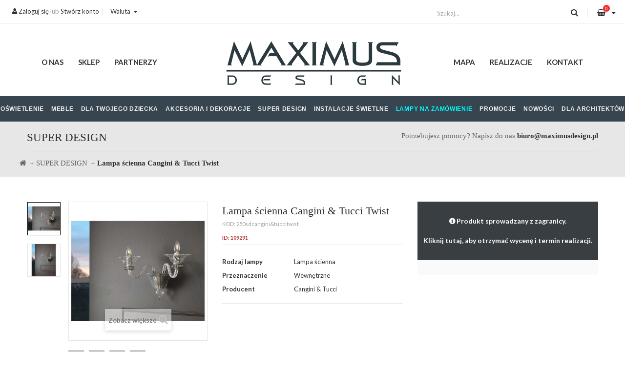

--- FILE ---
content_type: text/html; charset=utf-8
request_url: https://maximusdesign.pl/super-design/109291-cangini-tucci-twist.html
body_size: 17173
content:
<!DOCTYPE HTML> <!--[if lt IE 7]><html class="no-js lt-ie9 lt-ie8 lt-ie7" lang="pl-pl"><![endif]--> <!--[if IE 7]><html class="no-js lt-ie9 lt-ie8 ie7" lang="pl-pl"><![endif]--> <!--[if IE 8]><html class="no-js lt-ie9 ie8" lang="pl-pl"><![endif]--> <!--[if gt IE 8]><html class="no-js ie9" lang="pl-pl"><![endif]--><html lang="pl-pl"><head><meta charset="utf-8" /><title>Lampa ścienna Cangini &amp; Tucci Twist - Maximus Design</title><meta name="description" content="Kinkiet z dmuchanego szkła, dostępny w 2 modelach: AP1161.2L 2 E14 x max 40W 220-240V AP1161.3L 3 E14 x max 40W 220-240V..." /><meta name="generator" content="PrestaShop" /><meta name="robots" content="index,follow" /><meta name="viewport" content="width=device-width, minimum-scale=0.25, maximum-scale=1.6, initial-scale=1.0" /><meta name="apple-mobile-web-app-capable" content="yes" /><link rel="icon" type="image/vnd.microsoft.icon" href="/img/favicon.ico?1761054797" /><link rel="shortcut icon" type="image/x-icon" href="/img/favicon.ico?1761054797" /><link rel="stylesheet" href="/themes/maximus/css/global.css?2" type="text/css" media="all" async defer/><link rel="stylesheet" href="/themes/maximus/css/autoload/highdpi.css?2" type="text/css" media="all" async defer/><link rel="stylesheet" href="/themes/maximus/css/autoload/responsive-tables.css?2" type="text/css" media="all" async defer/><link rel="stylesheet" href="/themes/maximus/css/autoload/uniform.default.css?2" type="text/css" media="all" async defer/><link rel="stylesheet" href="/themes/maximus/css/product_list.css?2" type="text/css" media="all" async defer/><link rel="stylesheet" href="/themes/maximus/css/animate.css?2" type="text/css" media="all" async defer/><link rel="stylesheet" href="/themes/maximus/fonts/font-awesome/css/font-awesome.min.css?2" type="text/css" media="all" async defer/><link rel="stylesheet" href="/themes/maximus/fonts/tex-gyre-bonum/stylesheet.css?2" type="text/css" media="all" async defer/><link rel="stylesheet" href="/themes/maximus/css/grayscale.css?2" type="text/css" media="all" async defer/><link rel="stylesheet" href="/themes/maximus/plugins/slick/slick.css?2" type="text/css" media="all" async defer/><link rel="stylesheet" href="/themes/maximus/plugins/slick/slick-theme.css?2" type="text/css" media="all" async defer/><link rel="stylesheet" href="/themes/maximus/plugins/magnific-popup/dist/magnific-popup.css?2" type="text/css" media="all" async defer/><link rel="stylesheet" href="/themes/maximus/css/product.css?2" type="text/css" media="all" async defer/><link rel="stylesheet" href="/themes/maximus/css/print.css?2" type="text/css" media="print" async defer/><link rel="stylesheet" href="/js/jquery/plugins/fancybox/jquery.fancybox.css?2" type="text/css" media="all" async defer/><link rel="stylesheet" href="/js/jquery/plugins/bxslider/jquery.bxslider.css?2" type="text/css" media="all" async defer/><link rel="stylesheet" href="/modules/socialsharing/css/socialsharing.css?2" type="text/css" media="all" async defer/><link rel="stylesheet" href="/themes/maximus/css/modules/blockcategories/blockcategories.css?2" type="text/css" media="all" async defer/><link rel="stylesheet" href="/themes/maximus/css/modules/blockcurrencies/blockcurrencies.css?2" type="text/css" media="all" async defer/><link rel="stylesheet" href="/modules/homecategories/homecategories.css?2" type="text/css" media="all" async defer/><link rel="stylesheet" href="/themes/maximus/css/modules/blockcontact/blockcontact.css?2" type="text/css" media="all" async defer/><link rel="stylesheet" href="/themes/maximus/css/modules/blocknewsletter/blocknewsletter.css?2" type="text/css" media="all" async defer/><link rel="stylesheet" href="/themes/maximus/css/modules/blocksearch/blocksearch.css?2" type="text/css" media="all" async defer/><link rel="stylesheet" href="/themes/maximus/css/modules/blockuserinfo/blockuserinfo.css?2" type="text/css" media="all" async defer/><link rel="stylesheet" href="/themes/maximus/css/modules/blockviewed/blockviewed.css?2" type="text/css" media="all" async defer/><link rel="stylesheet" href="/themes/maximus/css/modules/themeconfigurator/css/hooks.css?2" type="text/css" media="all" async defer/><link rel="stylesheet" href="/themes/maximus/css/modules/sendtoafriend/sendtoafriend.css?2" type="text/css" media="all" async defer/><link rel="stylesheet" href="/modules/x13privacymanager/views/css/front-shared.css?2" type="text/css" media="all" async defer/><link rel="stylesheet" href="/modules/x13privacymanager/views/css/1.6/front.css?2" type="text/css" media="all" async defer/><link rel="stylesheet" href="/modules/tmmegamenu/views/css/tmmegamenu.css?2" type="text/css" media="all" async defer/><link rel="stylesheet" href="/modules/tmmegamenu/views/css/items/combined_unique_styles.css?2" type="text/css" media="all" async defer/><link rel="stylesheet" href="/modules/blocktopdropdownmenu/css/superfish-modified.css?2" type="text/css" media="all" async defer/><link rel="stylesheet" href="/themes/maximus/css/modules/mailalerts/mailalerts.css?2" type="text/css" media="all" async defer/><link rel="stylesheet" href="/themes/maximus/css/modules/blockcart/blockcart.css?2" type="text/css" media="all" async defer/><link rel="stylesheet" href="/themes/maximus/css/modules/productcomments/productcomments.css?2" type="text/css" media="all" async defer/><link rel="stylesheet" href="/themes/maximus/css/modules/gmproductseries/views/css/gmproductseries4.css?2" type="text/css" media="all" async defer/><link rel="stylesheet" href="/modules/przelewy24/views/css/p24_blik.css?2" type="text/css" media="all" async defer/><link rel="stylesheet" href="/modules/przelewy24/views/css/przelewy24.css?2" type="text/css" media="all" async defer/><link rel="stylesheet" href="/themes/maximus/css/modules/phfullsearch/views/css/phfullsearch17.css?2" type="text/css" media="all" async defer/><link rel="stylesheet" href="/themes/maximus/css/modules/phfullsearch/views/css/phfullsearch16.css?2" type="text/css" media="all" async defer/><link rel="stylesheet" href="/themes/maximus/css/category.css?2" type="text/css" media="all" async defer/><link rel="stylesheet" href="/modules/advancedemailguard/views/css/front.css?2" type="text/css" media="all" async defer/><link rel="stylesheet" href="/modules/gallerique/views/css/gallery.css?2" type="text/css" media="all" async defer/>  <meta property="og:title" content="Lampa ścienna Cangini &amp; Tucci Twist - Maximus Design" /><meta property="og:url" content="https://maximusdesign.pl/super-design/109291-cangini-tucci-twist.html" /><meta property="og:type" content="product" /><meta property="og:site_name" content="Maximus Design" /><meta property="og:description" content="Kinkiet z dmuchanego szkła, dostępny w 2 modelach: AP1161.2L 2 E14 x max 40W 220-240V AP1161.3L 3 E14 x max 40W 220-240V..." /><meta property="og:email" content="" /><meta property="og:phone_number" content="" /><meta property="og:street-address" content="" /><meta property="og:locality" content="" /><meta property="og:country-name" content="" /><meta property="og:postal-code" content="" /><meta property="og:image" content="https://maximusdesign.pl/1415803-large_default/cangini-tucci-twist.jpg" /><style type="text/css">.x13producttopdf a:before{content:"\f1c1"}</style>    <link href="https://fonts.googleapis.com/css?family=Lato:300,300i,400,700,700i,900&amp;subset=latin-ext" rel="stylesheet" /><link href="https://fonts.googleapis.com/css?family=Biryani:400,800&amp;subset=latin,latin-ext" rel="stylesheet" type="text/css"> <!--[if IE 8]> 
<script src="https://oss.maxcdn.com/libs/html5shiv/3.7.0/html5shiv.js"></script> 
<script src="https://oss.maxcdn.com/libs/respond.js/1.3.0/respond.min.js"></script> <![endif]-->   </head><body id="product" class="product product-109291 product-cangini-tucci-twist category-1242 category-super-design hide-right-column lang_pl"><noscript> <iframe src="https://www.googletagmanager.com/ns.html?id=GTM-ML92ZVQ" height="0" width="0" style="display:none;visibility:hidden"></iframe> </noscript><div id="page"><div class="header-container"> <header id="header"><div id="nav"><div class="container"><div class="row"> <nav class="col-xs-12"><div class="pull-left"><div id="blockuserinfo-top" class="col-top"> <a href="https://maximusdesign.pl/my-account" rel="nofollow" title="Zaloguj się do swojego konta klienta"><i class="icon-user"></i> Zaloguj się</a> lub <a href="https://maximusdesign.pl/my-account" rel="nofollow" title="Stwórz konto">Stwórz konto</a></div><div id="currencies-block-top" class="col-top"><form id="setCurrency" action="/super-design/109291-cangini-tucci-twist.html" method="post"> <span class="top-label current transition300">Waluta</span><ul id="first-currencies" class="currencies_ul toogle_content"><li > <a href="javascript:setCurrency(2);" rel="nofollow" title="Dolar (USD)"> Dolar (USD) </a></li><li > <a href="javascript:setCurrency(1);" rel="nofollow" title="Euro (EUR)"> Euro (EUR) </a></li><li > <a href="javascript:setCurrency(3);" rel="nofollow" title="Funt (GBP)"> Funt (GBP) </a></li><li class="selected"> <a href="javascript:setCurrency(4);" rel="nofollow" title="Złoty (PLN)"> Złoty (PLN) </a></li></ul></form></div><div id="blocksearch-top" class="col-top clearfix" style="margin-top: -4px"><div class="wrap_search_widget"><form class="content" method="get" action="https://maximusdesign.pl/phfullsearch" autocomplete="off" id="searchbox"><input type="hidden" name="orderby" value="price" /> <input type="hidden" name="orderway" value="desc" /> <input type="hidden" name="p" value="1" /> <input style="height: 35px;" class="search_query form-control ac_input" type="text" id="search_query_top" name="search_query" value="" data-autocomplete-mode="1" data-autocomplete="https://maximusdesign.pl/phfullsearch" data-lang="6" data-product="Produkty" data-category="Kategorie" data-minwordlen="1" data-no-results-found="Brak wyników" data-more-results="Pokaż więcej" placeholder="Szukaj..." data-position='{"my": "left top", "at": "left bottom"}' /> <button type="submit" class="button btn btn-default button-search"> <i class="icon-search"></i> </button></form><div id="search_popup" style="z-index:9999999"></div></div></div></div><div class="pull-right"></div> </nav></div></div></div><div id="header-container"><div class="container-fluid"><div class="row"><div id="header_logo" class="col-xs-12 col-md-4"> <a href="https://maximusdesign.pl/" title="Maximus Design"> <img class="logo img-responsive center-block" src="https://maximusdesign.pl/img/maximus-oswietlenie-logo-1499932697.jpg" alt="Maximus Design" width="370" height="111"/> </a></div><div class="top_menu top-level tmmegamenu_item"><div class="menu-title tmmegamenu_item">Menu</div><ul class="menu clearfix top-level-menu tmmegamenu_item"><li class=" simple top-level-menu-li tmmegamenu_item it_23165051"><a class="it_23165051 top-level-menu-li-a tmmegamenu_item" href="https://maximusdesign.pl/1243-oswietlenie">Oświetlenie</a><ul class="is-simplemenu tmmegamenu_item first-level-menu it_23165051"><li class="html"><h3>Oświetlenie</h3><div class="row"><div class="col-md-12"><div class="row"><div class="col-md-3"><a href="https://maximusdesign.pl/1020-oswietlenie-wewnetrzne" class="a2">OŚWIETLENIE WEWNĘTRZNE</a> <a href="https://maximusdesign.pl/1022-lampy-wiszacezyrandole" class="a3">LAMPY WISZĄCE I ŻYRANDOLE</a> <a href="https://maximusdesign.pl/1023-lampy-sufitowe" class="a3">LAMPY SUFITOWE</a> <a href="https://maximusdesign.pl/1024-plafony" class="a3">PLAFONY</a> <a href="https://maximusdesign.pl/1025-lampy-sciennekinkiety" class="a3">LAMPY ŚCIENNE I KINKIETY</a> <a href="https://maximusdesign.pl/1026-lampy-podlogowe" class="a3">LAMPY PODŁOGOWE</a> <a href="https://maximusdesign.pl/1027-lampy-stolowe" class="a3">LAMPY STOŁOWE</a> <a href="https://maximusdesign.pl/1028-lampy-biurkowe" class="a3">LAMPY BIURKOWE</a> <a href="https://maximusdesign.pl/1034-oswietlenie-obrazow" class="a3">OŚWIETLENIE OBRAZÓW</a> <a href="https://maximusdesign.pl/1038-oswietlenie-meblowe" class="a3">OŚWIETLENIE MEBLOWE</a> <a href="https://maximusdesign.pl/1041-osprzet-elektryczny" class="a3">OSPRZĘT ELEKTRYCZNY</a> <a href="https://maximusdesign.pl/1043-pozostale" class="a3">POZOSTAŁE</a></div><div class="col-md-3"><a href="https://maximusdesign.pl/1067-oswietlenie-zewnetrzne" class="a2">OŚWIETLENIE ZEWNĘTRZNE</a> <a href="https://maximusdesign.pl/1070-lampy-wiszace" class="a3">LAMPY WISZĄCE</a> <a href="https://maximusdesign.pl/1071-lampy-sufitowe" class="a3">LAMPY SUFITOWE</a> <a href="https://maximusdesign.pl/1072-lampy-sciennekinkiety" class="a3">LAMPY ŚCIENNE/KINKIETY</a> <a href="https://maximusdesign.pl/1074-slupki-ogrodowe" class="a3">SŁUPKI OGRODOWE</a> <a href="https://maximusdesign.pl/1075-latarnie" class="a3">LATARNIE</a> <a href="https://maximusdesign.pl/1076-oprawy-najazdowe" class="a3">OPRAWY NAJAZDOWE</a> <a href="https://maximusdesign.pl/1077-oprawy-basenowe-i-fontannowe" class="a3">OPRAWY BASENOWE I FONTANNOWE</a> <a href="https://maximusdesign.pl/1078-naswietlacze" class="a3">NAŚWIETLACZE</a> <a href="https://maximusdesign.pl/1079-lampy-solarne" class="a3">LAMPY SOLARNE</a> <a href="https://maximusdesign.pl/1080-kule-swiecacekostkiinne" class="a3">KULE świecące/KOSTKI/INNE</a> <a href="https://maximusdesign.pl/1081-donice-podswietlane" class="a3">DONICE PODŚWIETLANE</a> <a href="https://maximusdesign.pl/1082-girlandy" class="a3">GIRLANDY</a> <a href="https://maximusdesign.pl/1083-inne-rodzaje-oswietlenia-zewnetrznego" class="a3">INNE RODZAJE OŚWIETLENIA ZEWNĘTRZNEGO</a></div><div class="col-md-3"><a href="https://maximusdesign.pl/1039-oswietlenie-techniczne-nowoczesne" class="a2">OŚWIETLENIE TECHNICZNE NOWOCZESNE</a> <a href="https://maximusdesign.pl/1032-oprawy-wpuszczane" class="a3">OPRAWY WPUSZCZANE</a> <a href="https://maximusdesign.pl/1033-oprawy-natynkowe" class="a3">OPRAWY NATYNKOWE</a> <a href="https://maximusdesign.pl/1035-oswietlenie-linkowe" class="a3">OŚWIETLENIE LINKOWE</a> <a href="https://maximusdesign.pl/1036-oswietlenie-szynowe" class="a3">OŚWIETLENIE SZYNOWE</a> <a href="https://maximusdesign.pl/1037-oswietlenie-ciagow-komunikacyjnych" class="a3">OŚWIETLENIE CIĄGÓW KOMUNIKACYJNYCH</a> <a href="https://maximusdesign.pl/10816-systemy-magnetyczne" class="a3">SYSTEMY MAGNETYCZNE</a></div><div class="col-md-3"><a href="https://maximusdesign.pl/1087-zrodla-swiatla" class="a2">ŹRÓDŁA ŚWIATŁA</a> <a href="https://maximusdesign.pl/1088-zarowki-led" class="a3">ŻARÓWKI LED</a> <a href="https://maximusdesign.pl/1090-zarowki-dekoracyjne" class="a3">ŻARÓWKI DEKORACYJNE</a> <a href="https://maximusdesign.pl/1091-swietlowki" class="a3">ŚWIETLÓWKI</a> <a href="https://maximusdesign.pl/1095-tasmy-led" class="a3">TAŚMY LED</a> <a href="https://maximusdesign.pl/1096-inne-zrodla-swiatla" class="a3">INNE ŹRÓDŁA ŚWIATŁA</a></div></div></div></div></li></ul></li><li class=" simple top-level-menu-li tmmegamenu_item it_05586021"><a class="it_05586021 top-level-menu-li-a tmmegamenu_item" href="https://maximusdesign.pl/1105-meble">Meble</a><ul class="is-simplemenu tmmegamenu_item first-level-menu it_05586021"><li class="html"><h3>Meble</h3><div class="row"><div class="col-md-12"><div class="row"><div class="col-md-4"><a href="https://maximusdesign.pl/1691-bar" class="a3">BARY I BARKI</a> <a href="https://maximusdesign.pl/1109-biurka" class="a3">BIURKA</a> <a href="https://maximusdesign.pl/1114-fotele">FOTELE</a> <a href="https://maximusdesign.pl/1115-fotele-biurowe" class="a3">FOTELE BIUROWE</a> <a href="https://maximusdesign.pl/6072-garderoby" class="a3">GARDEROBY</a> <a href="https://maximusdesign.pl/6073-highboardy" class="a3">HIGHBOARDY</a> <a href="https://maximusdesign.pl/1127-hokery" class="a3">HOKERY</a> <a href="https://maximusdesign.pl/1110-komody-i-szafki" class="a3">KOMODY</a> <a href="https://maximusdesign.pl/1131-konsole-i-toaletki" class="a3">KONSOLE I TOALETKI</a> <a href="https://maximusdesign.pl/1113-krzesla" class="a3">KRZESŁA</a> <a href="https://maximusdesign.pl/6075-lezanki" class="a3">LEŻANKI</a> <a href="https://maximusdesign.pl/1130-lawki" class="a3">ŁAWKI</a> <a href="https://maximusdesign.pl/1123-lozka" class="a3">ŁOŻKA</a> <a href="https://maximusdesign.pl/6076-materace" class="a3">MATERACE</a> <a href="https://maximusdesign.pl/6077-mebloscianki" class="a3">MEBLOŚCIANKI</a></div><div class="col-md-4"><a href="https://maximusdesign.pl/1133-parawany" class="a3">PARAWANY</a> <a href="https://maximusdesign.pl/1128-polki" class="a3">PÓŁKI</a> <a href="https://maximusdesign.pl/1116-pufy" class="a3">PUFY</a> <a href="https://maximusdesign.pl/1112-regaly" class="a3">REGAŁY</a> <a href="https://maximusdesign.pl/1696-skrzynki-i-kufry" class="a3">SKRZYNKI I KUFRY</a> <a href="https://maximusdesign.pl/1122-sofy" class="a3">SOFY</a> <a href="https://maximusdesign.pl/6078-stojaki" class="a3">STOJAKI</a> <a href="https://maximusdesign.pl/1120-stoliki-kawowe" class="a3">STOLIKI KAWOWE</a> <a href="https://maximusdesign.pl/1132-stolkitaborety" class="a3">STOŁKI, TABORETY I PODNÓŻKI</a> <a href="https://maximusdesign.pl/1119-stoly" class="a3">STOŁY</a> <a href="https://maximusdesign.pl/6079-stoly-do-gier" class="a3">STOŁY DO GIER</a> <a href="https://maximusdesign.pl/6082-szafki" class="a3">SZAFKI</a> <a href="https://maximusdesign.pl/1124-szafki-nocne" class="a3">SZAFKI NOCNE</a> <a href="https://maximusdesign.pl/1124-szafki-nocne" class="a3">SZAFY</a> <a href="https://maximusdesign.pl/1117-witrynygabloty" class="a3">WITRYNY I GABLOTY</a></div><div class="col-md-4"><a href="https://maximusdesign.pl/1190-meble-do-ogrodu" class="a2">MEBLE DO OGRODU</a> <a href="https://maximusdesign.pl/1236-fotele-i-podnozki-ogrodowe" class="a3">FOTELE I PODNÓŻKI</a> <a href="https://maximusdesign.pl/1234-krzesla-ogrodowe" class="a3">KRZESŁA</a> <a href="https://maximusdesign.pl/6080-lawki-ogrodowe" class="a3">ŁAWKI</a> <a href="https://maximusdesign.pl/1237-sofy-ogrodowe" class="a3">SOFY</a> <a href="https://maximusdesign.pl/1235-stoly-i-stoliki-ogrodowe" class="a3">STOŁY I STOLIKI</a></div></div></div></div></li></ul></li><li class=" simple top-level-menu-li tmmegamenu_item it_24598321"><a class="it_24598321 top-level-menu-li-a tmmegamenu_item" href="https://maximusdesign.pl/1170-dla-twojego-dziecka">Dla Twojego dziecka</a><ul class="is-simplemenu tmmegamenu_item first-level-menu it_24598321"><li class="html"><h3>Dla twojego dziecka</h3><div class="row"><div class="col-md-12"></div><div class="col-md-8"><a href="https://maximusdesign.pl/1171-oswietlenie-dla-dziecka" class="a2">OŚWIETLENIE DLA DZIECKA</a> <a href="https://maximusdesign.pl/1174-lampy-wiszace-dzieciece" class="a3">LAMPY WISZĄCE DZIECIĘCE</a> <a href="https://maximusdesign.pl/1175-lampy-sufitowe-dzieciece" class="a3">LAMPY SUFITOWE DZIECIĘCE</a> <a href="https://maximusdesign.pl/1176-lampy-sciennekinkiety-dzieciece" class="a3">LAMPY ŚCIENNE/KINKIETY DZIECIĘCE</a> <a href="https://maximusdesign.pl/1177-lampy-stolowe-dzieciece" class="a3">LAMPY STOŁOWE DZIECIĘCE</a> <a href="https://maximusdesign.pl/1178-lampy-biurkowe-dzieciece" class="a3">LAMPY BIURKOWE DZIECIĘCE</a></div><div class="col-md-4"><a href="https://maximusdesign.pl/1172-meble-dla-dziecka" class="a2">MEBLE DLA DZIECKA</a></div></div></li></ul></li><li class=" top-level-menu-li tmmegamenu_item it_07846916"><a class="it_07846916 top-level-menu-li-a tmmegamenu_item" href="https://maximusdesign.pl/1161-dodatki">Akcesoria i dekoracje</a><div class="is-megamenu tmmegamenu_item first-level-menu it_07846916"><div id="megamenu-row-4-1" class="megamenu-row row megamenu-row-1"><div id="column-4-1-1" class="megamenu-col megamenu-col-1-1 col-sm-12 "><ul class="content"><li class="category"><a href="https://maximusdesign.pl/1162-akcesoria-do-kuchni" title="AKCESORIA DO KUCHNI">AKCESORIA DO KUCHNI</a></li><li class="category"><a href="https://maximusdesign.pl/9754-dekoracje-domu" title="DEKORACJE DOMU">DEKORACJE DOMU</a></li><li class="category"><a href="https://maximusdesign.pl/9774-dekoracje-roslinne-i-zielone-sciany" title="DEKORACJE ROŚLINNE I ZIELONE ŚCIANY">DEKORACJE ROŚLINNE I ZIELONE ŚCIANY</a></li><li class="category"><a href="https://maximusdesign.pl/9780-przechowywanie-i-organizacja-przestrzeni" title="PRZECHOWYWANIE I ORGANIZACJA PRZESTRZENI">PRZECHOWYWANIE I ORGANIZACJA PRZESTRZENI</a></li><li class="category"><a href="https://maximusdesign.pl/9803-sztuka-i-druki" title="SZTUKA I DRUKI">SZTUKA I DRUKI</a></li><li class="category"><a href="https://maximusdesign.pl/9820-zaslony-i-rolety" title="ZASŁONY I ROLETY">ZASŁONY I ROLETY</a></li><li class="category"><a href="https://maximusdesign.pl/1163-akcesoria-do-lazienki" title="AKCESORIA DO ŁAZIENKI">AKCESORIA DO ŁAZIENKI</a></li><li class="category"><a href="https://maximusdesign.pl/1164-dekoracje-scienne" title="DEKORACJE ŚCIENNE">DEKORACJE ŚCIENNE</a></li><li class="category"><a href="https://maximusdesign.pl/1165-lustra" title="LUSTRA">LUSTRA</a></li><li class="category"><a href="https://maximusdesign.pl/1166-ozdoby" title="OZDOBY I FIGURKI">OZDOBY I FIGURKI</a></li><li class="category"><a href="https://maximusdesign.pl/1167-tekstylia" title="TEKSTYLIA I DYWANY">TEKSTYLIA I DYWANY</a></li><li class="category"><a href="https://maximusdesign.pl/1168-kominki" title="KOMINKI">KOMINKI</a></li><li class="category"><a href="https://maximusdesign.pl/1169-pozostale" title="POZOSTAŁE">POZOSTAŁE</a></li><li class="category"><a href="https://maximusdesign.pl/1692-zegary" title="ZEGARY">ZEGARY</a></li><li class="category"><a href="https://maximusdesign.pl/1693-doniczki-i-donice" title="DONICZKI, DONICE I WAZONY">DONICZKI, DONICE I WAZONY</a></li><li class="category"><a href="https://maximusdesign.pl/1694-dyfuzory-zapachowe" title="DYFUZORY ZAPACHOWE">DYFUZORY ZAPACHOWE</a></li><li class="category"><a href="https://maximusdesign.pl/6094-zastawa" title="ZASTAWA">ZASTAWA</a></li><li class="category"><a href="https://maximusdesign.pl/6095-ogrod" title="OGRÓD">OGRÓD</a></li><li class="category"><a href="https://maximusdesign.pl/6096-pojemnik" title="POJEMNIK">POJEMNIK</a></li><li class="category"><a href="https://maximusdesign.pl/8171-wentylatory" title="WENTYLATORY">WENTYLATORY</a></li></ul></div></div><div id="megamenu-row-4-2" class="megamenu-row row megamenu-row-2"><div id="column-4-2-1" class="megamenu-col megamenu-col-2-1 col-sm-12 "><ul class="content"><li class="custom-link"> <a href="https://maximusdesign.pl/1161-dodatki">Wszystkie dodatki</a></li></ul></div></div></div></li><li class=" simple top-level-menu-li tmmegamenu_item it_79173258"><a class="it_79173258 top-level-menu-li-a tmmegamenu_item" href="https://maximusdesign.pl/1242-super-design">Super Design</a><ul class="is-simplemenu tmmegamenu_item first-level-menu it_79173258"><li class="html"><h3>Super Design</h3><div class="row"><div class="col-md-3"><div class="row"><div class="col-md-12"><a href="https://maximusdesign.pl/1245-oswietlenie" class="a2">OŚWIETLENIE</a> <a href="https://maximusdesign.pl/1098-lampy-wiszace" class="a3">LAMPY WISZĄCE</a> <a href="https://maximusdesign.pl/1099-lampy-sufitowe" class="a3">LAMPY SUFITOWE</a> <a href="https://maximusdesign.pl/1101-lampy-sciennekinkiety" class="a3">LAMPY ŚCIENNE/KINKIETY</a> <a href="https://maximusdesign.pl/1102-lampy-podlogowe" class="a3">LAMPY PODŁOGOWE</a> <a href="https://maximusdesign.pl/1103-lampy-stolowe" class="a3">LAMPY STOŁOWE</a> <a href="https://maximusdesign.pl/1104-pozostale" class="a3">POZOSTAŁE</a> <a href="https://maximusdesign.pl/1289-instalacje-swietlne" class="a3">INSTALACJE ŚWIETLNE</a></div></div></div><div class="col-md-3"><a href="https://maximusdesign.pl/1137-meble" class="a2">MEBLE</a><div class="row"><div class="col-md-6"><a href="https://maximusdesign.pl/6088-barki" class="a3">BARKI</a> <a href="https://maximusdesign.pl/1265-biurka" class="a3">BIURKA</a> <a href="https://maximusdesign.pl/1247-fotele-i-pufy" class="a3">FOTELE I PUFY</a> <a href="https://maximusdesign.pl/6090-garderoby" class="a3">GARDEROBY</a> <a href="https://maximusdesign.pl/6084-highboardy" class="a3">HIGHBOARDY</a> <a href="https://maximusdesign.pl/1261-konsole-i-toaletki" class="a3">KONSOLE I TOALETKI</a> <a href="https://maximusdesign.pl/1246-krzesla" class="a3">KRZESŁA</a> <a href="https://maximusdesign.pl/6089-lezanki" class="a3">LEŻANKI</a> <a href="https://maximusdesign.pl/1252-lawki" class="a3">ŁAWKI</a> <a href="https://maximusdesign.pl/1255-lozka" class="a3">ŁÓŻKA</a> <a href="https://maximusdesign.pl/6085-mebloscianki" class="a3">MEBLOŚCIANKI</a> <a href="https://maximusdesign.pl/1262-parawany" class="a3">PARAWANY</a> <a href="https://maximusdesign.pl/1263-polki" class="a3">PÓŁKI</a></div><div class="col-md-6"><a href="https://maximusdesign.pl/1264-regaly" class="a3">REGAŁY</a> <a href="https://maximusdesign.pl/6086-skrzynie" class="a3">SKRZYNIE</a> <a href="https://maximusdesign.pl/1253-sofy" class="a3">SOFY</a> <a href="https://maximusdesign.pl/6091-stojaki" class="a3">STOJAKI</a> <a href="https://maximusdesign.pl/1266-stoliki-kawowe" class="a3">STOLIKI KAWOWE</a> <a href="https://maximusdesign.pl/1251-stolkitaborety" class="a3">STOŁKI, TABORETY I PODNOŻKI</a> <a href="https://maximusdesign.pl/1267-stoly" class="a3">STOŁY</a> <a href="https://maximusdesign.pl/1260-szafki" class="a3">SZAFKI</a> <a href="https://maximusdesign.pl/1258-szafki-nocne" class="a3">SZAFKI NOCNE</a> <a href="https://maximusdesign.pl/1259-szafy" class="a3">SZAFY</a> <a href="https://maximusdesign.pl/6092-uchwyty-meblowe" class="a3">UCHWYTY MEBLOWE</a> <a href="https://maximusdesign.pl/1269-witrynygabloty" class="a3">WITRYNY I GABLOTY</a></div></div></div><div class="col-md-3"><div class="row"><div class="col-md-12"><a href="https://maximusdesign.pl/1274-dodatki" class="a2">DODATKI</a> <a href="https://maximusdesign.pl/1275-akcesoria-do-kuchni" class="a3">AKCESORIA DO KUCHNI</a> <a href="https://maximusdesign.pl/1277-dekoracje-scienne" class="a3">DEKORACJE ŚCIENNE</a> <a href="https://maximusdesign.pl/1278-lustra" class="a3">LUSTRA</a> <a href="https://maximusdesign.pl/1279-ozdoby" class="a3">OZDOBY</a> <a href="https://maximusdesign.pl/1280-tekstylia" class="a3">TEKSTYLIA</a> <a href="https://maximusdesign.pl/1283-dywany" class="a3">DYWANY</a> <a href="https://maximusdesign.pl/1284-pozostale" class="a3">POZOSTAŁE</a></div></div></div><div class="col-md-3"><div class="row"><div class="col-md-12"><a href="https://maximusdesign.pl/10860-ring" class="a2">LAMPY RING</a> <a href="https://maximusdesign.pl/8170-ring-mech" class="a3">RING MECH</a> <a href="https://maximusdesign.pl/10858-ring-disk" class="a3">RING DISK</a> <a href="https://maximusdesign.pl/10859-ring-moon" class="a3">RING MOON</a></div></div></div></div></li></ul></li><li class=" top-level-menu-li tmmegamenu_item it_57467070"><a class="it_57467070 top-level-menu-li-a tmmegamenu_item" href="https://maximusdesign.pl/1701-instalacje-swietlne">Instalacje świetlne</a></li><li class=" top-level-menu-li tmmegamenu_item it_96085595"><a class="it_96085595 top-level-menu-li-a tmmegamenu_item" href="https://maximusdesign.pl/content/42-lampy-na-zamowienie">Lampy na zamówienie</a></li><li class=" top-level-menu-li tmmegamenu_item it_88564456"><a class="it_88564456 top-level-menu-li-a tmmegamenu_item" href="https://maximusdesign.pl/prices-drop">Promocje</a></li><li class=" top-level-menu-li tmmegamenu_item it_43673969"><a class="it_43673969 top-level-menu-li-a tmmegamenu_item" href="https://maximusdesign.pl/new-products">Nowości</a></li><li class=" top-level-menu-li tmmegamenu_item it_29370274"><a class="it_29370274 top-level-menu-li-a tmmegamenu_item" href="https://maximusdesign.pl/content/36-dla-architektowinwestycje">Dla architektów</a></li></ul></div><div class="container"><div id="block_top_menu" class="sf-contener clearfix col-lg-12"><div class="cat-title">Menu</div><ul class="sf-menu clearfix menu-content"><li><a href="https://maximusdesign.pl/content/4-o-nas" title="O nas">O nas</a></li><li><a href="https://maximusdesign.pl/" title="Sklep">Sklep</a></li><li><a href="https://maximusdesign.pl/content/41-partnerzy" title="Partnerzy">Partnerzy</a></li><li><a href="https://maximusdesign.pl/sitemap" title="Mapa">Mapa</a></li><li><a href="https://maximusdesign.pl/galleries.html" title="Realizacje">Realizacje</a></li><li><a href="https://maximusdesign.pl/index.php?controller=contact-form" title="Kontakt">Kontakt</a></li></ul></div></div><div id="blockcart-top" class="col-top clearfix"><div class="shopping_cart"> <a href="https://maximusdesign.pl/quick-order" title="Pokaż mój koszyk" rel="nofollow"> <i class="fa fa-shopping-basket"></i> <span class="ajax_cart_quantity">0</span> </a><div class="cart_block block exclusive"><div class="block_content"><div class="cart_block_list"><p class="cart_block_no_products"> Brak produktów</p><div class="clearfix"></div><div class="prices clearfix"><div class="cart-prices pull-right"><div class="cart-prices-line last-line"> =&nbsp;<span class="price cart_block_total ajax_block_cart_total">0,00 zł</span></div></div><p class="cart-buttons pull-left"> <a id="button_order_cart" href="https://maximusdesign.pl/quick-order" title="Realizuj zamówienie" rel="nofollow"> Realizuj zamówienie </a></p></div></div></div></div></div></div><div id="layer_cart"><div class="layer_cart_product"> <span class="cross" title="Zamknij okno"></span> <span class="title"> Produkt pomyślnie dodany do koszyka </span><div class="product-image-container layer_cart_img"></div><div class="layer_cart_product_info"> <span id="layer_cart_product_title" class="product-name"></span> <span id="layer_cart_product_attributes"></span><div> <span>Ilość:</span> <span id="layer_cart_product_quantity"></span></div><div> <span>Razem:</span> <span id="layer_cart_product_price"></span></div></div></div><div class="layer_cart_cart"><div class="button-container"> <span class="continue btn btn-default btn-md" title="Kontynuuj zakupy"> <span> Kontynuuj zakupy </span> </span> <a class="btn btn-default btn-md" style="float:right;" href="https://maximusdesign.pl/quick-order" title="Przejdź do realizacji zamówienia" rel="nofollow"> <span> Przejdź do realizacji zamówienia </span> </a></div></div><div class="crossseling"></div></div><div class="layer_cart_overlay"></div></div></div></div> </header></div><div id="slider-container"><div class="container-fluid"><div class="row"></div></div></div><div id="top-container"><div class="container"><div class="row"><div class="col-xs-12 col-sm-6"><h2 class="pagetitle"> SUPER DESIGN</h2></div><div class="col-xs-12 col-sm-6"><div class="row"><div id="blockcontact-top" class="col-xs-12 text-right"><p>Potrzebujesz pomocy? Napisz do nas <b><a href="/cdn-cgi/l/email-protection" class="__cf_email__" data-cfemail="f6949f838499b69b978e9f9b83859293859f9198d8869a">[email&#160;protected]</a></b></p></div></div></div><div class="col-xs-12"><hr /></div><div class="clearfix"><ol class="breadcrumb" itemscope itemtype="http://schema.org/BreadcrumbList"><li itemprop="itemListElement" itemscope itemtype="http://schema.org/ListItem"> <a class="home" href="https://maximusdesign.pl/" title="Powr&oacute;t do strony gł&oacute;wnej" itemprop="item"> <i class="icon-home"></i> </a><meta itemprop="name" content="Home" /><meta itemprop="position" content="1" /></li><li itemprop="itemListElement" itemscope itemtype="http://schema.org/ListItem"> <a href="https://maximusdesign.pl/1242-super-design" itemprop="item" title="SUPER DESIGN"> <span itemprop="name">SUPER DESIGN</span> </a><meta itemprop="position" content="2" /></li><li itemprop="itemListElement" itemscope itemtype="http://schema.org/ListItem"> <span itemprop="name">Lampa ścienna Cangini & Tucci Twist</span><meta itemprop="position" content="3" /></li></ol></div></div></div></div><div class="columns-container"><div id="columns" class="container"><div id="slider_row" class="row"><div id="top_column" class="center_column col-xs-12 col-sm-12"></div></div><div class="row"><div id="center_column" class="center_column col-xs-12 col-sm-12"><div itemscope itemtype="http://schema.org/Product"><div class="primary_block row"><div class="pb-left-column col-xs-12 col-sm-4 col-lg-4"><div id="image-block" class="clearfix"> <span id="view_full_size"> <img id="bigpic" class="lazy" itemprop="image" src="https://maximusdesign.pl/modules/x13lazyload/views/img/loader.gif" data-original="https://maximusdesign.pl/1415803-large_default/cangini-tucci-twist.jpg" title="Lampa ścienna Cangini &amp; Tucci Twist" alt="Lampa ścienna Cangini &amp; Tucci Twist" width="800" height="800"/> <span class="span_link no-print">Zobacz większe</span> </span></div><div id="views_block" class="clearfix "><div id="thumbs_list"><ul id="thumbs_list_frame"><li id="thumbnail_1415803"> <a href="https://maximusdesign.pl/1415803-thickbox_default/cangini-tucci-twist.jpg" data-fancybox-group="other-views" class="fancybox shown" title="Lampa ścienna Cangini &amp; Tucci Twist"> <img class="img-responsive lazy" id="thumb_1415803" src="https://maximusdesign.pl/modules/x13lazyload/views/img/loader.gif" data-original="https://maximusdesign.pl/1415803-cart_default/cangini-tucci-twist.jpg" alt="Lampa ścienna Cangini &amp; Tucci Twist" title="Lampa ścienna Cangini &amp; Tucci Twist" height="68" width="68" itemprop="image" /> </a></li><li id="thumbnail_1415804" class="last"> <a href="https://maximusdesign.pl/1415804-thickbox_default/cangini-tucci-twist.jpg" data-fancybox-group="other-views" class="fancybox" title="Lampa ścienna Cangini &amp; Tucci Twist"> <img class="img-responsive lazy" id="thumb_1415804" src="https://maximusdesign.pl/modules/x13lazyload/views/img/loader.gif" data-original="https://maximusdesign.pl/1415804-cart_default/cangini-tucci-twist.jpg" alt="Lampa ścienna Cangini &amp; Tucci Twist" title="Lampa ścienna Cangini &amp; Tucci Twist" height="68" width="68" itemprop="image" /> </a></li></ul></div></div><p class="resetimg clear no-print"> <span id="wrapResetImages" style="display: none;"> <a href="https://maximusdesign.pl/super-design/109291-cangini-tucci-twist.html" data-id="resetImages"> <i class="icon-repeat"></i> Wszystkie zdjęcia </a> </span></p><div class="right"><ul id="usefull_link_block" class="no-print"><li class="sendtofriend"> <a id="send_friend_button" href="#send_friend_form" data-toggle="tooltip" title="poleć znajomym"><i class="icon-envelope"></i></a><div style="display: none;"><div id="send_friend_form"><h2 class="page-subheading"> poleć znajomym</h2><div class="row"><div class="product clearfix col-xs-12 col-sm-6"> <img src="https://maximusdesign.pl/1415803-home_default/cangini-tucci-twist.jpg" height="234" width="234" alt="Lampa ścienna Cangini &amp; Tucci Twist" /><div class="product_desc"><p class="product_name"> <strong>Lampa ścienna Cangini & Tucci Twist</strong></p> Kinkiet z dmuchanego szkła, dostępny w 2 modelach: AP1161.2L 2 E14 x max 40W 220-240V AP1161.3L 3 E14 x max 40W 220-240V</div></div><div class="send_friend_form_content col-xs-12 col-sm-6" id="send_friend_form_content"><div id="send_friend_form_error"></div><div id="send_friend_form_success"></div><div class="form_container"><p class="intro_form"> Odbiorca: :</p><p class="text"> <label for="friend_name"> Nazwa Twojego znajomego <sup class="required">*</sup> : </label> <input id="friend_name" name="friend_name" type="text" value=""/></p><p class="text"> <label for="friend_email"> Adres e-mail Twojego znajomego <sup class="required">*</sup> : </label> <input id="friend_email" name="friend_email" type="text" value=""/></p><p class="txt_required"> <sup class="required">*</sup> Pola wymagane</p></div><p class="submit"> <button id="sendEmail" class="btn button button-small" name="sendEmail" type="submit"> <span>Wyślij</span> </button>&nbsp; lub&nbsp; <a class="closefb" href="#"> Anuluj </a></p></div></div></div></div></li><li class="socialsharing_product list-inline no-print"> <button data-type="facebook" type="button" class="btn btn-default btn-facebook social-sharing" data-toggle="tooltip" title="udostępnij na FB"> <i class="icon-facebook"></i> </button></li><li class="x13producttopdf"> <a href="https://maximusdesign.pl/super-design/109291-cangini-tucci-twist.html?download_pdf" target="_blank" data-toggle="tooltip" title="" data-original-title="Pobierz PDF">PDF</a></li><li class="print"><a href="javascript:print();" data-toggle="tooltip" title="wydrukuj produkt"><i class="icon-print"></i></a></li></ul></div></div><div class="pb-center-column col-xs-12 col-lg-4"><h1 itemprop="name">Lampa ścienna Cangini &amp; Tucci Twist</h1><meta itemprop="description" content=" Cangini & Tucci Twist Lampa ścienna z dmuchanego szkła Rodzaj: Lampa ścienna Opis Kinkiet z dmuchanego szkła, dostępny w 2 modelach: AP1161.2L 2 E14 x max 40W 220-240V AP1161.3L 3 E14 x max 40W 220-240V Tagi Cangini i Tucci,&nbsp;Skręcać,&nbsp;Oświetlenie wewnętrzne,&nbsp;Kinkiety,&nbsp;lampa ścienna,&nbsp;Kinkiety w stylu klasycznym,&nbsp;Szklane kinkiety,&nbsp;Lampy ścienne z dmuchanego szkła,&nbsp;Kinkiety" /><meta itemprop="gtin14" content="109291" /><div itemprop="brand" itemtype="http://schema.org/Brand" itemscope><meta itemprop="name" content="Cangini & Tucci" /></div><p id="product_reference"> KOD: <span class="editable" itemprop="sku">250sdcangini&amp;tuccitwist</span></p><p id="product_id"> ID: <span class="editable">109291</span></p><p id="availability_statut" style="display: none;"> <span id="availability_value"></span></p><p class="warning_inline" id="last_quantities" style="display: none" >Ostatnie egzemplarze!</p><p id="availability_date" style="display: none;"> <span id="availability_date_label">Data dostępności:</span> <span id="availability_date_value"></span></p><div id="oosHook" style="display: none;"></div><table class="table-data-sheet"><tr class="odd"><td>Adres-ulica</td><td>Via Archimede 36</td></tr><tr class="even"><td>Adres-miasto</td><td>47521 Cesena</td></tr><tr class="odd"><td>Rodzaj lampy</td><td>Lampa ścienna</td></tr><tr class="even"><td>Przeznaczenie</td><td>Wewnętrzne</td></tr><tr class="odd"><td>Producent</td><td>Cangini &amp; Tucci</td></tr><tr class="even"><td>Adres-kraj</td><td>Włochy</td></tr></table><div class="product_attributes clearfix gm1"></div></div><div class="pb-right-column col-xs-12 col-lg-4"><form id="buy_block" action="https://maximusdesign.pl/cart" method="post" class="col-xs-12 col-sm-12 col-lg-12"><div class="product-box cleafrix"><div class="content_prices clearfix"><div itemprop="offers" itemscope itemtype="http://schema.org/Offer"><link itemprop="url" href="cangini-tucci-twist" /><meta itemprop="priceValidUntil" content="2099-12-30" /><meta itemprop="price" content="0.00" /><link itemprop="availability" href="https://schema.org/InStock" /><meta itemprop="priceCurrency" content="PLN" /></div><div class="clear"></div></div><style>#uniform-crc_other {
    width:50% !important;
}

#uniform-crc_other span {
    width:100% !important;
}
#askquestion{
    display:none;
}</style><div class="product-box cleafrix"><p class="buttons_bottom_block"><a id="send_question_button" style="text-align: center;width: 100%;font-size: 14px;line-height: 20px;padding-left:10px;padding-right:10px;" href="/modules/pytanie/contact-form.php?id_product=109291" class="button"><i class="fa fa-info-circle"></i>&nbsp;Produkt sprowadzany z zagranicy.<br><br>Kliknij tutaj, aby otrzymać wycenę i termin realizacji.</a></p></div><div id="product_comments_block_extra" class="no-print" itemprop="aggregateRating" itemscope itemtype="https://schema.org/AggregateRating"><meta itemprop="ratingValue" content = "5" /><meta itemprop="ratingCount" content = "1" /></div><style>#askquestion{
    display:none;
}
#buy_block label {
    line-height: 24px;
    float: left;
    display: inline-block;
    width: 100% !important;
    font-weight: 700;
    color: #342e2e;
}</style><div id="askquestion"><div class="form-div"><div class="col-md-12"><form action="/modules/pytanie/contact-form.php?id_product=109291" method="post" class="std" enctype="multipart/form-data"><fieldset><h4>Wyślij wiadomość</h4><p class="text email"> <label for="email">Adres email</label> <br> <input type="text" id="email" name="from" value="" class="form-control" /></p><p class="text phone"> <label for="phone">Numer telefonu</label> <br> <input type="text" id="phone" name="phone" value="" class="form-control" /></p><p class="textarea message"> <label for="message">Wiadomość</label> <br><textarea id="message" name="message" rows="15" cols="20" style="height:220px" class="form-control"></textarea></p><p class="text amount"> <label for="amount">Jaką ilością jesteś zainteresowany?</label> <br> <input style="width:80%;float:left;" type="text" id="amount" name="amount" value="" class="form-control" /> <span style="float:left;width:10%;margin-top: 6px;margin-left: 15px;">sztuk<span><div style="clear:both;"></div></p><p class="text deadline"> <label for="deadline">Planowany termin zakupu</label> <br> <input style="width:80%;float:left;" type="text" id="deadline" name="deadline" value="" class="form-control" /> <span style="float:left;width:10%;margin-top: 6px;margin-left: 15px;">dni<span><div style="clear:both;"></div></p><br> <label for="terms" class=""> <input type="checkbox" name="terms" id="terms" class="input_checkbox not_unifrom not_uniform"> Zapoznałem i akceptuję politykę prywatności dostępną <a style="color:#018695;" target="_blank" href="/content/11-polityka-prywatnosci">tutaj</a>.</label> <br><br><p class="submit submitMessage"> <input type="submit" name="submitMessage" id="submitMessage" value="Wyślij" class="button_large btn btn-primary" onclick="$(this).hide();" /></p></fieldset></form></div></div></div><div class="content_prices clearfix"><div class="clear"></div></div><p class="hidden"> <input type="hidden" name="token" value="7500ec079a64d6453ae1a642ba959544"> <input type="hidden" name="id_product" value="47264" id="product_page_product_id"> <input type="hidden" name="add" value="1"> <input type="hidden" name="id_product_attribute" id="idCombination" value=""></p><div class="box-info-product"><p id="minimal_quantity_wanted_p" style="display: none;"> Minimalną ilością w zamówieniu dla tego produktu jest <b id="minimal_quantity_label">1</b></p><div class="box-cart-bottom"><p id="quantity_wanted_p" style="display: none;"> <span class="pieces pull-left">Ilość</span> <input type="text" name="qty" id="quantity_wanted" class="text" value="1"> <a href="#" data-field-qty="qty" class="btn btn-default button-minus product_quantity_down"> <span><i class="icon-minus"></i></span> </a> <a href="#" data-field-qty="qty" class="btn btn-default button-plus product_quantity_up"> <span><i class="icon-plus"></i></span> </a> <span class="pieces hidden">szt.</span> <span class="clearfix"></span></p><div class="unvisible"><p id="add_to_cart" class="buttons_bottom_block no-print"> <button type="submit" name="Submit" class="btn btn-default btn-cart"> <span><i class="fa fa-shopping-cart"></i> Dodaj do koszyka</span> </button></p></div></div></div></div></div></div><div class="gmdebug2" style="display:none;">array ( 0 => 97997, )</div><div class="gmdebug3" style="display:none;">array ( 0 => array ( 'id_product' => '97997', 'id_shop' => '1', 'id_category_default' => '1242', 'id_tax_rules_group' => '0', 'on_sale' => '0', 'online_only' => '0', 'ecotax' => '0.000000', 'minimal_quantity' => '1', 'price' => '0.000000', 'wholesale_price' => '0.000000', 'unity' => '', 'unit_price_ratio' => '0.000000', 'additional_shipping_cost' => '0.00', 'customizable' => '0', 'uploadable_files' => '0', 'text_fields' => '0', 'active' => '1', 'redirect_type' => '404', 'id_product_redirected' => '0', 'available_for_order' => '0', 'available_date' => '0000-00-00', 'condition' => 'new', 'show_price' => '0', 'indexed' => '1', 'visibility' => 'both', 'cache_default_attribute' => '0', 'advanced_stock_management' => '0', 'date_add' => '2021-09-08 08:50:23', 'date_upd' => '2025-02-12 15:46:05', 'pack_stock_type' => '3', 'import' => '1', 'id_image' => '1369107', 'name' => 'Lampa wisząca Cangini & Tucci Twist', 'link_rewrite' => 'cangini-tucci-twist', 'reference' => '250sdcangini&tuccitwist', ), )</div><div class="col-xs-12 col-sm-6 col-lg-7 pull-right"><div class="row"><div class="col-xs-12 col-lg-5 pull-right"></div></div></div></div><div class="row"><div class="col-xs-12"><ul id="product-tabs" class="nav nav-tabs" role="tablist"><li role="presentation"><a href="#tab1" aria-controls="tab1" role="tab" data-toggle="tab">Więcej informacji</a></li><li role="presentation"><a href="#tab2" aria-controls="tab2" role="tab" data-toggle="tab">Załączniki</a></li><li role="presentation"><a href="#tab-productcomments" aria-controls="tab-productcomments" role="tab" data-toggle="tab">Opinie o produkcie</a></li></ul><div class="borders-bottom"></div><div id="product-tabs-content" class="tab-content rte"><div role="tabpanel" class="tab-pane" id="tab1"><h2>Cangini & Tucci Twist</h2><p>Lampa ścienna z dmuchanego szkła</p><p>Rodzaj: Lampa ścienna</p><h3>Opis</h3><p>Kinkiet z dmuchanego szkła, dostępny w 2 modelach:<br /><br />AP1161.2L<br />2 E14 x max 40W 220-240V<br /><br />AP1161.3L<br />3 E14 x max 40W 220-240V</p></tbody></table><h4>Tagi</h4>Cangini i Tucci,&nbsp;Skręcać,&nbsp;Oświetlenie wewnętrzne,&nbsp;Kinkiety,&nbsp;lampa ścienna,&nbsp;Kinkiety w stylu klasycznym,&nbsp;Szklane kinkiety,&nbsp;Lampy ścienne z dmuchanego szkła,&nbsp;Kinkiety<table style="width: 50%; border-collapse: collapse;"><tbody><tr><td style="width: 50%;"><h4>Producent</h4></td><td style="width: 50%;"><h4>Importer</h4></td></tr><tr><td style="width: 50%;">Cangini & Tucci<br></td><td style="width: 50%;">7 Regnum Group Damian Wawrzyniak</td></tr><tr><td style="width: 50%;">Via Archimede 36<br></td><td style="width: 50%;">Pasternik 4F</td></tr><tr><td style="width: 50%;">47521 Cesena<br></td><td style="width: 50%;">48-250 Głogówek</td></tr><tr><td style="width: 50%;">Włochy<br></td><td style="width: 50%;">Polska</td></tr></tbody></table></div><div role="tabpanel" class="tab-pane" id="tab2"><div class="row"><div class="col-lg-4"><h4><a href="https://maximusdesign.pl/authentication">Katalog - CeT-General-Catalogue-</a></h4><p class="text-muted"></p><hr /></div></div><p>Musisz się zalogować w celu pobrania załącznik&oacute;w. &nbsp;&nbsp;&nbsp;<a href="https://maximusdesign.pl/authentication?back=product_109291" class="btn btn-default" target="_blank">Zaloguj się</a></p> &nbsp;<h3 style="text-align: center;padding-top: 50px;padding-bottom: 50px;">Jeśli jesteś zainteresowany plikami / modelami tego produktu napisz na <a style="color: #36454f" href="/cdn-cgi/l/email-protection#bad8d3cfc8d5fad7dbc2d3d7cfc9dedfc9d3ddd494cad6"><span class="__cf_email__" data-cfemail="9dfff4e8eff2ddf0fce5f4e8eef9f8eef4faf3b3edf1">[email&#160;protected]</span></a>*</h3><table style="border-collapse: collapse; width: 60%;margin-left: auto;margin-right: auto;" border="0"><tbody><tr><td style="width: 50%;"><p style="text-align: center;"><i style="font-size: 40px;" class="icon-file"></i></p><p style="text-align: center;font-size: 15px;">Karty techniczne</p></td><td style="width: 50%;"><p style="text-align: center;"><i style="font-size: 40px;" class="icon-th-large"></i></p><p style="text-align: center;font-size: 15px;">Modele 3D</p></td></tr></tbody></table><p style="text-align: center;">* dostępność plików i modeli na zapytanie</p></div><div role="tabpanel" class="tab-pane" id="tab-productcomments"><div id="product_comments_block_tab"><h3>Opinie o produkcie</h3><p class="align_center"> <a id="new_comment_tab_btn" class="btn btn-default button button-small open-comment-form" href="#new_comment_form"> <span>Bądź pierwszym który napisze recenzję!</span> </a></p><h3>Opinie o sklepie</h3><div> <a class="btn btn-default button button-small open-comment-form" style="margin-right: 10px;" href="https://g.page/Maximus-Oswietlenie?share" target="_blank"> <span>Google</span></a> <a class="btn btn-default button button-small open-comment-form" style="margin-left: 10px;" href="https://www.facebook.com/Maximus.Oswietlenie/reviews" target="_blank"> <span>Facebook</span></a></div></div></div><div style="display: none;"><div id="new_comment_form"><form id="id_new_comment_form" action="#"><h2 class="page-subheading"> Napisz opinię</h2><div class="row"><div class="product clearfix col-xs-12 col-sm-6"> <img src="https://maximusdesign.pl/1415803-medium_default/cangini-tucci-twist.jpg" height="164" width="164" alt="Lampa ścienna Cangini &amp; Tucci Twist" /><div class="product_desc"><p class="product_name"> <strong>Lampa ścienna Cangini & Tucci Twist</strong></p> Kinkiet z dmuchanego szkła, dostępny w 2 modelach: AP1161.2L 2 E14 x max 40W 220-240V AP1161.3L 3 E14 x max 40W 220-240V</div></div><div class="new_comment_form_content col-xs-12 col-sm-6"><div id="new_comment_form_error" class="error" style="display: none; padding: 15px 25px"><ul></ul></div><ul id="criterions_list"><li> <label>Jakość:</label><div class="star_content"> <input class="star not_uniform" type="radio" name="criterion[2]" value="1" /> <input class="star not_uniform" type="radio" name="criterion[2]" value="2" /> <input class="star not_uniform" type="radio" name="criterion[2]" value="3" /> <input class="star not_uniform" type="radio" name="criterion[2]" value="4" checked="checked" /> <input class="star not_uniform" type="radio" name="criterion[2]" value="5" /></div><div class="clearfix"></div></li></ul> <label for="comment_title"> Tytuł: <sup class="required">*</sup> </label> <input id="comment_title" name="title" type="text" value=""/> <label for="content"> Komentarz: <sup class="required">*</sup> </label><textarea id="content" name="content"></textarea><label> Twoje imię i nazwisko: <sup class="required">*</sup> </label> <input id="commentCustomerName" name="customer_name" type="text" value=""/><div id="new_comment_form_footer"> <input id="id_product_comment_send" name="id_product" type="hidden" value='109291' /><p class="fl required"><sup>*</sup> Pola wymagane</p><p class="fr"> <button id="submitNewMessage" name="submitMessage" type="submit" class="btn button button-small"> <span>Wyślij</span> </button>&nbsp; lub&nbsp; <a class="closefb" href="#"> Anuluj </a></p><div class="clearfix"></div></div></div></div></form></div></div></div></div></div></div></div></div></div></div></div><div id="wrapper-column-bottom" ><div class="container"><div class="row"><div id="newsletter-block-footer" class="col-xs-12 col-md-4"><h4 class="title-block">Newsletter</h4><div class="block_content"><h4>Same korzyści!</h4><p>Zapisz się do naszego newslettera i otrzymuj oferty specjalne i rabaty dla stałych i nowych klientów! Wystarczy, że podasz nam swój adres e-mail i nie przegapisz już żadnej oferty!</p><form action="//maximusdesign.pl/" method="post"><div class="form-group" > <input type="checkbox" name="terms" id="terms" class="input_checkbox not_unifrom not_uniform"> Zapoznałem i akceptuję politykę prywatności dostępną <a target="_blank" href="https://maximusdesign.pl/content/11-polityka-prywatnosci"><b>tutaj</a></b>* <input style="margin-top: 10px;" class="inputNew form-control grey newsletter-input" id="newsletter-input" type="text" name="email" size="18" value="Twój adres e-mail" /> <button type="submit" name="submitNewsletter" class="btn btn-default button button-small"> <span>Zapisuję się!</span> </button> <input type="hidden" name="action" value="0" /></div></form></div></div><div id="homefeatured-footer" class="col-xs-12 col-sm-6 col-md-4"><h4 class="title-block">Powinny Ci Się Spodobać</h4><div class="product_list_small small-vertical-slider product-light-list-slider-vertical "><div class="slider-row"><div class="product-item ajax_block_product col-xs-6 col-sm-3"><div class="product-container transition300"><div class="left-block"><div class="product-image-container"> <a class="product_img_link" href="https://maximusdesign.pl/ring/564770-ringo-star-ultra.html" title="Ringo Star Ultra Acoustic" > <img class="replace-2x img-responsive center-block lazy" src="https://maximusdesign.pl/modules/x13lazyload/views/img/loader.gif" data-original="https://maximusdesign.pl/3691642-small_default/ringo-star-ultra.jpg" alt="Ringo Star Ultra Acoustic" title="Ringo Star Ultra Acoustic"> </a></div></div></div></div><div class="product-item ajax_block_product col-xs-6 col-sm-3"><div class="product-container transition300"><div class="left-block"><div class="product-image-container"> <a class="product_img_link" href="https://maximusdesign.pl/ring/564771-elipsa.html" title="Elipsa Acoustic" > <img class="replace-2x img-responsive center-block lazy" src="https://maximusdesign.pl/modules/x13lazyload/views/img/loader.gif" data-original="https://maximusdesign.pl/3691643-small_default/elipsa.jpg" alt="Elipsa Acoustic" title="Elipsa Acoustic"> </a></div></div></div></div><div class="product-item ajax_block_product col-xs-6 col-sm-3"><div class="product-container transition300"><div class="left-block"><div class="product-image-container"> <a class="product_img_link" href="https://maximusdesign.pl/ring-mech/144543-lampa-ring-mech-led.html" title="Lampa wisząca Ring Mech LED" > <img class="replace-2x img-responsive center-block lazy" src="https://maximusdesign.pl/modules/x13lazyload/views/img/loader.gif" data-original="https://maximusdesign.pl/2615291-small_default/lampa-ring-mech-led.jpg" alt="Lampa wisząca Ring Mech LED" title="Lampa wisząca Ring Mech LED"> </a></div></div></div></div><div class="product-item ajax_block_product col-xs-6 col-sm-3"><div class="product-container transition300"><div class="left-block"><div class="product-image-container"> <a class="product_img_link" href="https://maximusdesign.pl/ring/564775-elipsa-ii.html" title="Elipsa II" > <img class="replace-2x img-responsive center-block lazy" src="https://maximusdesign.pl/modules/x13lazyload/views/img/loader.gif" data-original="https://maximusdesign.pl/3691723-small_default/elipsa-ii.jpg" alt="Elipsa II" title="Elipsa II"> </a></div></div></div></div></div><div class="slider-row"><div class="product-item ajax_block_product col-xs-6 col-sm-3"><div class="product-container transition300"><div class="left-block"><div class="product-image-container"> <a class="product_img_link" href="https://maximusdesign.pl/ring/564657-amebis.html" title="Amebis" > <img class="replace-2x img-responsive center-block lazy" src="https://maximusdesign.pl/modules/x13lazyload/views/img/loader.gif" data-original="https://maximusdesign.pl/3691632-small_default/amebis.jpg" alt="Amebis" title="Amebis"> </a></div></div></div></div><div class="product-item ajax_block_product col-xs-6 col-sm-3"><div class="product-container transition300"><div class="left-block"><div class="product-image-container"> <a class="product_img_link" href="https://maximusdesign.pl/ring/564649-ring-slim-mini.html" title="Ring Slim Mini" > <img class="replace-2x img-responsive center-block lazy" src="https://maximusdesign.pl/modules/x13lazyload/views/img/loader.gif" data-original="https://maximusdesign.pl/3691635-small_default/ring-slim-mini.jpg" alt="Ring Slim Mini" title="Ring Slim Mini"> </a></div></div></div></div><div class="product-item ajax_block_product col-xs-6 col-sm-3"><div class="product-container transition300"><div class="left-block"><div class="product-image-container"> <a class="product_img_link" href="https://maximusdesign.pl/ring/564651-ringo-star-ultra.html" title="Ringo Star Ultra" > <img class="replace-2x img-responsive center-block lazy" src="https://maximusdesign.pl/modules/x13lazyload/views/img/loader.gif" data-original="https://maximusdesign.pl/3691637-small_default/ringo-star-ultra.jpg" alt="Ringo Star Ultra" title="Ringo Star Ultra"> </a></div></div></div></div><div class="product-item ajax_block_product col-xs-6 col-sm-3"><div class="product-container transition300"><div class="left-block"><div class="product-image-container"> <a class="product_img_link" href="https://maximusdesign.pl/ring/564653-elipsa.html" title="Elipsa" > <img class="replace-2x img-responsive center-block lazy" src="https://maximusdesign.pl/modules/x13lazyload/views/img/loader.gif" data-original="https://maximusdesign.pl/3691631-small_default/elipsa.jpg" alt="Elipsa" title="Elipsa"> </a></div></div></div></div></div></div></div><div class="col-xs-12 col-md-4 shine"><h4 class="title-block">Lampy na zamówienie</h4> <a href="https://maximusdesign.pl/content/42-lampy-na-zamowienie"><p style="text-align: center;"><img class="replace-2x img-responsive lazy img-rounded" src="https://maximusdesign.pl/modules/x13lazyload/views/img/loader.gif" data-original="https://maximusdesign.pl/img/cms/lampy-na-zamowienie.png" alt="lampy na zamówienie"/></p></a></div></div></div></div><div id="wrapper-payments"><div class="container"><div class="row"><div class="col-xs-12"><hr /><p><img src="/themes/maximus/images/payments.png" alt="Payments" class="img-responsive center-block" /></p></div></div></div></div><div id="wrapper-bottom"><div class="container"><div class="row"><div id="customer-service-office" class="col-xs-12 col-sm-4"> Firma Maximus Design to przedsiębiorstwo rodzinne, którego korzenie sięgają lat 70-tych ubiegłego wieku. Protoplastami firmy są nasi dziadkowie, Teresa i Franciszek Wawrzyniakowie, którzy w Poznaniu rozpoczęli działalność rzemieślniczą od produkcji abażurów. Następnie działalność została poszerzona o produkcję lamp. W roku 1996, rozpoczęła się działalnością handlową. Efektem tego było powstanie Salonu Oświetleniowego w Głogówku.<br /><br /> Dzięki systematycznemu poszerzaniu oferty handlowej, a także zdobywaniu wiedzy technicznej staliśmy się liderem w tej części Polski w zakresie doradztwa technicznego oraz projektowania oświetlenia do wnętrz jaki i na zewnątrz budynków.<br /><br /> Właścicielem serwisu i administratorem danych osobowych jest 7 Regnum Group Damian Wawrzyniak, z siedzibą w Głogówku przy ul. Pasternik 4F, 48-250 Głogówek</div><div id="htmlcontent_footer" class="col-xs-12 col-sm-8"><div class="row"><table><tbody><tr><td class="shine"> <a href="https://maximusdesign.pl/pl/content/7-architekci" class="item-link" title="Architekci"> <img src="https://maximusdesign.pl/modules/x13lazyload/views/img/loader.gif" data-original="https://maximusdesign.pl/modules/themeconfigurator/img/d4cc036f65ff45bd7155a02e9e75e20b3174eb52_architekci.jpg" class="center-block img-responsive lazy" title="Architekci" alt="Architekci" width="370" height="242"/> </a></td><td rowspan="2" class="shine"> <a href="https://maximusdesign.pl/pl/content/6-obsluga-inwestycji" class="item-link" title="Obs&#322;uga inwestycji"> <img src="https://maximusdesign.pl/modules/x13lazyload/views/img/loader.gif" data-original="https://maximusdesign.pl/modules/themeconfigurator/img/50150bf9553e522430f7d0b6287566c32e958091_obsluga.jpg" class="center-block img-responsive lazy" title="Obs&#322;uga inwestycji" alt="Obs&#322;uga inwestycji" width="370" height="516"/> </a></td></tr><tr><td class="shine"> <a href="https://maximusdesign.pl/pl/content/8-hurtownie-elektryczne-elektrycy" class="item-link" title="Hurtownie elektryczne i elektrycy"> <img src="https://maximusdesign.pl/modules/x13lazyload/views/img/loader.gif" data-original="https://maximusdesign.pl/modules/themeconfigurator/img/af68c458f430a7f53c8dc2695d5a633df47cecb5_hurtownie.jpg" class="center-block img-responsive lazy" title="Hurtownie elektryczne i elektrycy" alt="Hurtownie elektryczne i elektrycy" width="370" height="241"/> </a></td></tr></tbody></table></div></div></div></div></div> <footer class="footer-container"><div id="footer" class="container"><div class="row"><section id="social_block" class="col-xs-12 col-md-4 footer-block"><h4></h4><div class="toggle-footer"><div class="text"><p><a href="https://maximusdesign.pl/content/4-o-nas" class="read-more">+ czytaj całość</a></p></div><div class="clearfix"></div><ul id="social_block_list"><li class="facebook"> <a class="_blank" href="https://www.facebook.com/Maximus.Oswietlenie/"> <span>Facebook</span> </a></li><li class="email"> <a class="_blank" href="/cdn-cgi/l/email-protection#f1939884839eb19c9089989c8482dc9e82869894859d949f9894df819d"> <span>E-mail</span> </a></li><li class="rss"> <a class="_blank" href="#"> <span>RSS</span> </a></li></ul></div> </section><section class="footer-block col-xs-12 col-sm-3 col-md-2 footer-links" id="block_various_links_footer"><h4>Na skróty</h4><ul class="toggle-footer"><li class="item"> <a href="https://maximusdesign.pl/prices-drop" title="Promocje"> Promocje </a></li><li class="item"> <a href="https://maximusdesign.pl/new-products" title="Nowe produkty"> Nowe produkty </a></li><li class="item"> <a href="https://maximusdesign.pl/best-sales" title="Top sellers"> Top sellers </a></li><li class="item"> <a href="https://maximusdesign.pl/stores" title="Nasze sklepy"> Nasze sklepy </a></li><li class="item"> <a href="https://maximusdesign.pl/kontakt" title="Kontakt z nami"> Kontakt z nami </a></li></ul> </section> <section id="informations_block_left_2" class="footer-block col-xs-12 col-sm-3 col-md-2 footer-links"><h4>Nasz sklep</h4><div class="block_content toggle-footer list-block"><ul><li> <a href="https://maximusdesign.pl/content/3-regulamin-sklepu" title="Regulamin dla konsumentów"> Regulamin dla konsumentów </a></li><li> <a href="https://maximusdesign.pl/content/5-bezpieczne-zakupy" title="Bezpieczne zakupy"> Bezpieczne zakupy </a></li><li> <a href="https://maximusdesign.pl/content/13-jak-zamawiac-" title="Jak Zamawiać"> Jak Zamawiać </a></li></ul></div> </section> <section id="informations_block_left_3" class="footer-block col-xs-12 col-sm-3 col-md-2 footer-links"><h4>Informacje</h4><div class="block_content toggle-footer list-block"><ul><li> <a href="https://maximusdesign.pl/content/4-o-nas" title="O nas"> O nas </a></li><li> <a href="https://maximusdesign.pl/content/5-bezpieczne-zakupy" title="Bezpieczne zakupy"> Bezpieczne zakupy </a></li><li> <a href="https://maximusdesign.pl/content/11-polityka-prywatnosci" title="Polityka Prywatności"> Polityka Prywatności </a></li><li> <a href="https://maximusdesign.pl/content/15-program-partnerski" title="Program partnerski"> Program partnerski </a></li><li> <a href="https://maximusdesign.pl/content/24-regulamin-sklepu" title="Regulamin sklepu dla przedsiębiorców"> Regulamin sklepu dla przedsiębiorców </a></li><li> <a href="https://maximusdesign.pl/content/29-formularze-reklamacji-i-zwrotu" title="Formularze do pobrania"> Formularze do pobrania </a></li></ul></div> </section><section class="footer-block col-xs-12 col-sm-3 col-md-2 footer-links"><h4><a href="https://maximusdesign.pl/my-account" title="Zarządzaj moim kontem klienta" rel="nofollow">Moje konto</a></h4><div class="block_content toggle-footer"><ul class="bullet"><li><a href="https://maximusdesign.pl/order-history" title="Moje zamówienia" rel="nofollow">Moje zamówienia</a></li><li><a href="https://maximusdesign.pl/order-follow" title="Moje zwroty produktów" rel="nofollow">Moje zwroty produktów</a></li><li><a href="https://maximusdesign.pl/order-slip" title="Moje rachunki" rel="nofollow">Moje rachunki</a></li><li><a href="https://maximusdesign.pl/addresses" title="Moje adresy" rel="nofollow">Moje adresy</a></li><li><a href="https://maximusdesign.pl/index.php?controller=identity" title="Zarządzaj moimi informacjami osobistymi" rel="nofollow">Moje informacje osobiste</a></li><li><a href="https://maximusdesign.pl/discount" title="Moje bony" rel="nofollow">Moje bony</a></li></ul></div> </section></div></div><div id="copyright"><div class="container"><div class="row"><div class="col-xs-12"><hr /></div><div class="col-xs-12 col-sm-8 left-column"> &copy; Copyright 2026. Wszelkie prawa zastrzeżone przez <span>Maximus Oświetlenia</span></div></div></div></div> </footer></div>
<script data-cfasync="false" src="/cdn-cgi/scripts/5c5dd728/cloudflare-static/email-decode.min.js"></script><script type="text/javascript">/* <![CDATA[ */;var AdvancedEmailGuardData={"meta":{"isLegacyOPCEnabled":true,"isLegacyMAModuleEnabled":true,"validationError":null},"settings":{"recaptcha":{"type":"v2_cbx","key":"6LeOOGIhAAAAABAjYXwFU7ebgjjMscgkgiUgZ4OW","forms":{"register":{"size":"normal","align":"center","offset":1},"newsletter":{"size":"normal","align":"left","offset":1},"write_review":{"size":"normal","align":"left","offset":1},"send_to_friend":{"size":"normal","align":"left","offset":1}},"language":"shop","theme":"light","position":"bottomright","hidden":false}},"context":{"shopVersion":"1.6.1.19","languageCode":"pl","pageName":"product"},"trans":{"genericError":"Wyst\u0105pi\u0142 b\u0142\u0105d, prosz\u0119 spr\u00f3bowa\u0107 ponownie."}};var FancyboxI18nClose='Zamknij';var FancyboxI18nNext='Następny';var FancyboxI18nPrev='Poprzedni';var PS_CATALOG_MODE=false;var ajaxsearch=false;var allowBuyWhenOutOfStock=false;var attribute_anchor_separator='-';var attributesCombinations=[];var availableLaterValue='';var availableNowValue='';var baseDir='https://maximusdesign.pl/';var baseUri='https://maximusdesign.pl/';var blocksearch_type='top';var comparator_max_item=0;var comparedProductsIds=[];var confirm_report_message='Czy jesteś pewien, że chcesz zgłosić ten komentarz?';var contentOnly=false;var currencyBlank=1;var currencyFormat=2;var currencyRate=1;var currencySign='zł';var currentDate='2026-01-22 14:32:17';var customerGroupWithoutTax=false;var customizationFields=false;var default_eco_tax=0;var displayList=false;var displayPrice=0;var doesntExist='Produkt nie jest dostępny w wybranym modelu. Proszę wybrać inny.';var doesntExistNoMore='Ten produkt nie występuje już w magazynie';var doesntExistNoMoreBut='w tej opcji ale jest dostępny jako';var ecotaxTax_rate=0;var fieldRequired='Wypełnij proszę wszystkie wymagane pola, potem zapisz zmiany.';var group_reduction=0;var idDefaultImage=1415803;var id_lang=6;var id_product=109291;var img_prod_dir='https://maximusdesign.pl/img/p/';var img_ps_dir='https://maximusdesign.pl/img/';var instantsearch=false;var isGuest=0;var isLogged=0;var isMobile=false;var jqZoomEnabled=false;var maxQuantityToAllowDisplayOfLastQuantityMessage=3;var max_item='You cannot add more than 0 product(s) to the product comparison';var min_item='Please select at least one product';var minimalQuantity=1;var moderation_active=false;var noTaxForThisProduct=true;var oosHookJsCodeFunctions=[];var page_name='product';var placeholder_blocknewsletter='Twój adres e-mail';var priceDisplayMethod=0;var priceDisplayPrecision=2;var productAvailableForOrder=false;var productBasePriceTaxExcl=0;var productBasePriceTaxExcluded=0;var productHasAttributes=false;var productPrice=0;var productPriceTaxExcluded=0;var productPriceWithoutReduction=0;var productReference='250sdcangini&amp;tuccitwist';var productShowPrice=false;var productUnitPriceRatio=0;var product_fileButtonHtml='Wybierz plik';var product_fileDefaultHtml='Nie wybrano pliku';var product_specific_price=[];var productcomment_added='Twój komentarz został dodany!';var productcomment_added_moderation='Twój komentarz został dodany i będzie widoczny jak tylko zatwierdzi go moderator.';var productcomment_ok='Tak';var productcomment_title='Nowy komentarz';var productcomments_controller_url='https://maximusdesign.pl/module/productcomments/default';var productcomments_url_rewrite=true;var pshow_loaded_module_pshowconversion='PShow Conversion';var pshow_loaded_module_pshowimporter='PShow Importer';var quantitiesDisplayAllowed=true;var quantityAvailable=1;var quickView=false;var reduction_percent=0;var reduction_price=0;var roundMode=2;var secure_key='df51ed99274061d9f19cb361240318af';var sharing_img='https://maximusdesign.pl/1415803/cangini-tucci-twist.jpg';var sharing_name='Lampa ścienna Cangini & Tucci Twist';var sharing_url='https://maximusdesign.pl/super-design/109291-cangini-tucci-twist.html';var specific_currency=false;var specific_price=0;var static_token='f5e609d48d06d1ef87fbbe0237859948';var stf_msg_error='Your e-mail could not be sent. Please check the e-mail address and try again.';var stf_msg_required='Nie wypełniłeś wszystkich wymaganych pól';var stf_msg_success='Twój e-mail został poprawnie wysłany';var stf_msg_title='poleć znajomym';var stf_secure_key='6f38f31c64c3bbd91dcbbb146258b395';var stock_management=1;var taxRate=0;var token='f5e609d48d06d1ef87fbbe0237859948';var uploading_in_progress='Przesyłanie w toku, proszę czekać ...';var usingSecureMode=true;/* ]]> */</script> <script type="text/javascript" src="/js/jquery/jquery-1.11.0.min.js"></script> <script type="text/javascript" src="/js/jquery/jquery-migrate-1.2.1.min.js"></script> <script type="text/javascript" src="/js/jquery/plugins/jquery.easing.js"></script> <script type="text/javascript" src="/js/tools.js"></script> <script type="text/javascript" src="/themes/maximus/js/global.js"></script> <script type="text/javascript" src="/themes/maximus/js/autoload/10-bootstrap.min.js"></script> <script type="text/javascript" src="/themes/maximus/js/autoload/15-jquery.total-storage.min.js"></script> <script type="text/javascript" src="/themes/maximus/js/autoload/15-jquery.uniform-modified-pts.js"></script> <script type="text/javascript" src="/themes/maximus/plugins/slick/slick.min.js"></script> <script type="text/javascript" src="/themes/maximus/plugins/magnific-popup/dist/jquery.magnific-popup.min.js"></script> <script type="text/javascript" src="/themes/maximus/plugins/sticky-sidebar/dist/ResizeSensor.min.js"></script> <script type="text/javascript" src="/themes/maximus/plugins/sticky-sidebar/dist/theia-sticky-sidebar.min.js"></script> <script type="text/javascript" src="/themes/maximus/plugins/waypoints/lib/jquery.waypoints.min.js"></script> <script type="text/javascript" src="/themes/maximus/js/modernizr-custom.js"></script> <script type="text/javascript" src="/themes/maximus/js/scripts.js"></script> <script type="text/javascript" src="/js/jquery/plugins/fancybox/jquery.fancybox.js"></script> <script type="text/javascript" src="/js/jquery/plugins/jquery.idTabs.js"></script> <script type="text/javascript" src="/js/jquery/plugins/jquery.scrollTo.js"></script> <script type="text/javascript" src="/js/jquery/plugins/jquery.serialScroll.js"></script> <script type="text/javascript" src="/js/jquery/plugins/bxslider/jquery.bxslider.js"></script> <script type="text/javascript" src="/themes/maximus/js/product.js"></script> <script type="text/javascript" src="/modules/socialsharing/js/socialsharing.js"></script> <script type="text/javascript" src="/themes/maximus/js/tools/treeManagement.js"></script> <script type="text/javascript" src="/themes/maximus/js/modules/blocknewsletter/blocknewsletter.js"></script> <script type="text/javascript" src="/themes/maximus/js/modules/sendtoafriend/sendtoafriend.js"></script> <script type="text/javascript" src="/modules/x13privacymanager/views/js/front.js"></script> <script type="text/javascript" src="/modules/x13privacymanager/views/js/troubleshooting/onepagecheckoutps.js"></script> <script type="text/javascript" src="/modules/x13producttopdf/views/js/x13producttopdf.js"></script> <script type="text/javascript" src="/modules/tmmegamenu/views/js/hoverIntent.js"></script> <script type="text/javascript" src="/modules/tmmegamenu/views/js/superfish.js"></script> <script type="text/javascript" src="/modules/tmmegamenu/views/js/tmmegamenu.js"></script> <script type="text/javascript" src="/modules/blocktopdropdownmenu/js/hoverIntent.js"></script> <script type="text/javascript" src="/modules/blocktopdropdownmenu/js/superfish-modified.js"></script> <script type="text/javascript" src="/modules/blocktopdropdownmenu/js/blocktopdropdownmenu.js"></script> <script type="text/javascript" src="/themes/maximus/js/modules/mailalerts/mailalerts.js"></script> <script type="text/javascript" src="/themes/maximus/js/modules/blockcart/ajax-cart.js"></script> <script type="text/javascript" src="/modules/x13lazyload/views/js/lazyload.min.js"></script> <script type="text/javascript" src="/modules/x13lazyload/views/js/x13_lazy.js"></script> <script type="text/javascript" src="/modules/pshowconversion/vendor/prestashow/presta-core/Resources/view/js/displayHeader.js"></script> <script type="text/javascript" src="/modules/productcomments/js/jquery.rating.pack.js"></script> <script type="text/javascript" src="/modules/przelewy24/views/js/p24_blik.js"></script> <script type="text/javascript" src="/modules/phfullsearch/views/js/phfullsearch.js"></script> <script type="text/javascript" src="/modules/advancedemailguard/views/js/front.js"></script> <script type="text/javascript" src="/modules/gallerique/views/js/lazy.js"></script> <script type="text/javascript" src="/modules/gallerique/views/js/gallery.js"></script> <script type="text/javascript" src="/modules/productcomments/js/jquery.textareaCounter.plugin.js"></script> <script type="text/javascript" src="/themes/maximus/js/modules/productcomments/js/productcomments.js"></script> <script type="text/javascript" src="https://www.googletagmanager.com/gtag/js?id=UA-112435954-8"></script> <script type="text/javascript">/* <![CDATA[ */;var imageListWidth=234;var imageListHeight=234;var baseUri='https://maximusdesign.pl/';;window.dataLayer=window.dataLayer||[];function gtag(){window.dataLayer.push(arguments);}
gtag('js',new Date());gtag('config','UA-112435954-8',{'user_id':'697226e1af9799.61688004'});;var gq_button_o_original="View original";var gq_message_error="Access denied: page link error";;(function(w,d,s,l,i){w[l]=w[l]||[];w[l].push({'gtm.start':new Date().getTime(),event:'gtm.js'});var f=d.getElementsByTagName(s)[0],j=d.createElement(s),dl=l!='dataLayer'?'&l='+l:'';j.async=true;j.src='https://www.googletagmanager.com/gtm.js?id='+i+dl;f.parentNode.insertBefore(j,f);})(window,document,'script','dataLayer','GTM-ML92ZVQ');;jQuery(document).ready(function($){$(".ajax_block_product").hover(function(){$(this).closest(".bottom-block").toggleClass("hovered")});});/* ]]> */</script><script defer src="https://static.cloudflareinsights.com/beacon.min.js/vcd15cbe7772f49c399c6a5babf22c1241717689176015" integrity="sha512-ZpsOmlRQV6y907TI0dKBHq9Md29nnaEIPlkf84rnaERnq6zvWvPUqr2ft8M1aS28oN72PdrCzSjY4U6VaAw1EQ==" data-cf-beacon='{"version":"2024.11.0","token":"5ca9e854faf0418fa5979b6f18f33c2b","r":1,"server_timing":{"name":{"cfCacheStatus":true,"cfEdge":true,"cfExtPri":true,"cfL4":true,"cfOrigin":true,"cfSpeedBrain":true},"location_startswith":null}}' crossorigin="anonymous"></script>
</body></html>

--- FILE ---
content_type: text/html; charset=utf-8
request_url: https://www.google.com/recaptcha/api2/anchor?ar=1&k=6LeOOGIhAAAAABAjYXwFU7ebgjjMscgkgiUgZ4OW&co=aHR0cHM6Ly9tYXhpbXVzZGVzaWduLnBsOjQ0Mw..&hl=pl&v=PoyoqOPhxBO7pBk68S4YbpHZ&theme=light&size=normal&anchor-ms=20000&execute-ms=30000&cb=5kbppspnf53n
body_size: 49375
content:
<!DOCTYPE HTML><html dir="ltr" lang="pl"><head><meta http-equiv="Content-Type" content="text/html; charset=UTF-8">
<meta http-equiv="X-UA-Compatible" content="IE=edge">
<title>reCAPTCHA</title>
<style type="text/css">
/* cyrillic-ext */
@font-face {
  font-family: 'Roboto';
  font-style: normal;
  font-weight: 400;
  font-stretch: 100%;
  src: url(//fonts.gstatic.com/s/roboto/v48/KFO7CnqEu92Fr1ME7kSn66aGLdTylUAMa3GUBHMdazTgWw.woff2) format('woff2');
  unicode-range: U+0460-052F, U+1C80-1C8A, U+20B4, U+2DE0-2DFF, U+A640-A69F, U+FE2E-FE2F;
}
/* cyrillic */
@font-face {
  font-family: 'Roboto';
  font-style: normal;
  font-weight: 400;
  font-stretch: 100%;
  src: url(//fonts.gstatic.com/s/roboto/v48/KFO7CnqEu92Fr1ME7kSn66aGLdTylUAMa3iUBHMdazTgWw.woff2) format('woff2');
  unicode-range: U+0301, U+0400-045F, U+0490-0491, U+04B0-04B1, U+2116;
}
/* greek-ext */
@font-face {
  font-family: 'Roboto';
  font-style: normal;
  font-weight: 400;
  font-stretch: 100%;
  src: url(//fonts.gstatic.com/s/roboto/v48/KFO7CnqEu92Fr1ME7kSn66aGLdTylUAMa3CUBHMdazTgWw.woff2) format('woff2');
  unicode-range: U+1F00-1FFF;
}
/* greek */
@font-face {
  font-family: 'Roboto';
  font-style: normal;
  font-weight: 400;
  font-stretch: 100%;
  src: url(//fonts.gstatic.com/s/roboto/v48/KFO7CnqEu92Fr1ME7kSn66aGLdTylUAMa3-UBHMdazTgWw.woff2) format('woff2');
  unicode-range: U+0370-0377, U+037A-037F, U+0384-038A, U+038C, U+038E-03A1, U+03A3-03FF;
}
/* math */
@font-face {
  font-family: 'Roboto';
  font-style: normal;
  font-weight: 400;
  font-stretch: 100%;
  src: url(//fonts.gstatic.com/s/roboto/v48/KFO7CnqEu92Fr1ME7kSn66aGLdTylUAMawCUBHMdazTgWw.woff2) format('woff2');
  unicode-range: U+0302-0303, U+0305, U+0307-0308, U+0310, U+0312, U+0315, U+031A, U+0326-0327, U+032C, U+032F-0330, U+0332-0333, U+0338, U+033A, U+0346, U+034D, U+0391-03A1, U+03A3-03A9, U+03B1-03C9, U+03D1, U+03D5-03D6, U+03F0-03F1, U+03F4-03F5, U+2016-2017, U+2034-2038, U+203C, U+2040, U+2043, U+2047, U+2050, U+2057, U+205F, U+2070-2071, U+2074-208E, U+2090-209C, U+20D0-20DC, U+20E1, U+20E5-20EF, U+2100-2112, U+2114-2115, U+2117-2121, U+2123-214F, U+2190, U+2192, U+2194-21AE, U+21B0-21E5, U+21F1-21F2, U+21F4-2211, U+2213-2214, U+2216-22FF, U+2308-230B, U+2310, U+2319, U+231C-2321, U+2336-237A, U+237C, U+2395, U+239B-23B7, U+23D0, U+23DC-23E1, U+2474-2475, U+25AF, U+25B3, U+25B7, U+25BD, U+25C1, U+25CA, U+25CC, U+25FB, U+266D-266F, U+27C0-27FF, U+2900-2AFF, U+2B0E-2B11, U+2B30-2B4C, U+2BFE, U+3030, U+FF5B, U+FF5D, U+1D400-1D7FF, U+1EE00-1EEFF;
}
/* symbols */
@font-face {
  font-family: 'Roboto';
  font-style: normal;
  font-weight: 400;
  font-stretch: 100%;
  src: url(//fonts.gstatic.com/s/roboto/v48/KFO7CnqEu92Fr1ME7kSn66aGLdTylUAMaxKUBHMdazTgWw.woff2) format('woff2');
  unicode-range: U+0001-000C, U+000E-001F, U+007F-009F, U+20DD-20E0, U+20E2-20E4, U+2150-218F, U+2190, U+2192, U+2194-2199, U+21AF, U+21E6-21F0, U+21F3, U+2218-2219, U+2299, U+22C4-22C6, U+2300-243F, U+2440-244A, U+2460-24FF, U+25A0-27BF, U+2800-28FF, U+2921-2922, U+2981, U+29BF, U+29EB, U+2B00-2BFF, U+4DC0-4DFF, U+FFF9-FFFB, U+10140-1018E, U+10190-1019C, U+101A0, U+101D0-101FD, U+102E0-102FB, U+10E60-10E7E, U+1D2C0-1D2D3, U+1D2E0-1D37F, U+1F000-1F0FF, U+1F100-1F1AD, U+1F1E6-1F1FF, U+1F30D-1F30F, U+1F315, U+1F31C, U+1F31E, U+1F320-1F32C, U+1F336, U+1F378, U+1F37D, U+1F382, U+1F393-1F39F, U+1F3A7-1F3A8, U+1F3AC-1F3AF, U+1F3C2, U+1F3C4-1F3C6, U+1F3CA-1F3CE, U+1F3D4-1F3E0, U+1F3ED, U+1F3F1-1F3F3, U+1F3F5-1F3F7, U+1F408, U+1F415, U+1F41F, U+1F426, U+1F43F, U+1F441-1F442, U+1F444, U+1F446-1F449, U+1F44C-1F44E, U+1F453, U+1F46A, U+1F47D, U+1F4A3, U+1F4B0, U+1F4B3, U+1F4B9, U+1F4BB, U+1F4BF, U+1F4C8-1F4CB, U+1F4D6, U+1F4DA, U+1F4DF, U+1F4E3-1F4E6, U+1F4EA-1F4ED, U+1F4F7, U+1F4F9-1F4FB, U+1F4FD-1F4FE, U+1F503, U+1F507-1F50B, U+1F50D, U+1F512-1F513, U+1F53E-1F54A, U+1F54F-1F5FA, U+1F610, U+1F650-1F67F, U+1F687, U+1F68D, U+1F691, U+1F694, U+1F698, U+1F6AD, U+1F6B2, U+1F6B9-1F6BA, U+1F6BC, U+1F6C6-1F6CF, U+1F6D3-1F6D7, U+1F6E0-1F6EA, U+1F6F0-1F6F3, U+1F6F7-1F6FC, U+1F700-1F7FF, U+1F800-1F80B, U+1F810-1F847, U+1F850-1F859, U+1F860-1F887, U+1F890-1F8AD, U+1F8B0-1F8BB, U+1F8C0-1F8C1, U+1F900-1F90B, U+1F93B, U+1F946, U+1F984, U+1F996, U+1F9E9, U+1FA00-1FA6F, U+1FA70-1FA7C, U+1FA80-1FA89, U+1FA8F-1FAC6, U+1FACE-1FADC, U+1FADF-1FAE9, U+1FAF0-1FAF8, U+1FB00-1FBFF;
}
/* vietnamese */
@font-face {
  font-family: 'Roboto';
  font-style: normal;
  font-weight: 400;
  font-stretch: 100%;
  src: url(//fonts.gstatic.com/s/roboto/v48/KFO7CnqEu92Fr1ME7kSn66aGLdTylUAMa3OUBHMdazTgWw.woff2) format('woff2');
  unicode-range: U+0102-0103, U+0110-0111, U+0128-0129, U+0168-0169, U+01A0-01A1, U+01AF-01B0, U+0300-0301, U+0303-0304, U+0308-0309, U+0323, U+0329, U+1EA0-1EF9, U+20AB;
}
/* latin-ext */
@font-face {
  font-family: 'Roboto';
  font-style: normal;
  font-weight: 400;
  font-stretch: 100%;
  src: url(//fonts.gstatic.com/s/roboto/v48/KFO7CnqEu92Fr1ME7kSn66aGLdTylUAMa3KUBHMdazTgWw.woff2) format('woff2');
  unicode-range: U+0100-02BA, U+02BD-02C5, U+02C7-02CC, U+02CE-02D7, U+02DD-02FF, U+0304, U+0308, U+0329, U+1D00-1DBF, U+1E00-1E9F, U+1EF2-1EFF, U+2020, U+20A0-20AB, U+20AD-20C0, U+2113, U+2C60-2C7F, U+A720-A7FF;
}
/* latin */
@font-face {
  font-family: 'Roboto';
  font-style: normal;
  font-weight: 400;
  font-stretch: 100%;
  src: url(//fonts.gstatic.com/s/roboto/v48/KFO7CnqEu92Fr1ME7kSn66aGLdTylUAMa3yUBHMdazQ.woff2) format('woff2');
  unicode-range: U+0000-00FF, U+0131, U+0152-0153, U+02BB-02BC, U+02C6, U+02DA, U+02DC, U+0304, U+0308, U+0329, U+2000-206F, U+20AC, U+2122, U+2191, U+2193, U+2212, U+2215, U+FEFF, U+FFFD;
}
/* cyrillic-ext */
@font-face {
  font-family: 'Roboto';
  font-style: normal;
  font-weight: 500;
  font-stretch: 100%;
  src: url(//fonts.gstatic.com/s/roboto/v48/KFO7CnqEu92Fr1ME7kSn66aGLdTylUAMa3GUBHMdazTgWw.woff2) format('woff2');
  unicode-range: U+0460-052F, U+1C80-1C8A, U+20B4, U+2DE0-2DFF, U+A640-A69F, U+FE2E-FE2F;
}
/* cyrillic */
@font-face {
  font-family: 'Roboto';
  font-style: normal;
  font-weight: 500;
  font-stretch: 100%;
  src: url(//fonts.gstatic.com/s/roboto/v48/KFO7CnqEu92Fr1ME7kSn66aGLdTylUAMa3iUBHMdazTgWw.woff2) format('woff2');
  unicode-range: U+0301, U+0400-045F, U+0490-0491, U+04B0-04B1, U+2116;
}
/* greek-ext */
@font-face {
  font-family: 'Roboto';
  font-style: normal;
  font-weight: 500;
  font-stretch: 100%;
  src: url(//fonts.gstatic.com/s/roboto/v48/KFO7CnqEu92Fr1ME7kSn66aGLdTylUAMa3CUBHMdazTgWw.woff2) format('woff2');
  unicode-range: U+1F00-1FFF;
}
/* greek */
@font-face {
  font-family: 'Roboto';
  font-style: normal;
  font-weight: 500;
  font-stretch: 100%;
  src: url(//fonts.gstatic.com/s/roboto/v48/KFO7CnqEu92Fr1ME7kSn66aGLdTylUAMa3-UBHMdazTgWw.woff2) format('woff2');
  unicode-range: U+0370-0377, U+037A-037F, U+0384-038A, U+038C, U+038E-03A1, U+03A3-03FF;
}
/* math */
@font-face {
  font-family: 'Roboto';
  font-style: normal;
  font-weight: 500;
  font-stretch: 100%;
  src: url(//fonts.gstatic.com/s/roboto/v48/KFO7CnqEu92Fr1ME7kSn66aGLdTylUAMawCUBHMdazTgWw.woff2) format('woff2');
  unicode-range: U+0302-0303, U+0305, U+0307-0308, U+0310, U+0312, U+0315, U+031A, U+0326-0327, U+032C, U+032F-0330, U+0332-0333, U+0338, U+033A, U+0346, U+034D, U+0391-03A1, U+03A3-03A9, U+03B1-03C9, U+03D1, U+03D5-03D6, U+03F0-03F1, U+03F4-03F5, U+2016-2017, U+2034-2038, U+203C, U+2040, U+2043, U+2047, U+2050, U+2057, U+205F, U+2070-2071, U+2074-208E, U+2090-209C, U+20D0-20DC, U+20E1, U+20E5-20EF, U+2100-2112, U+2114-2115, U+2117-2121, U+2123-214F, U+2190, U+2192, U+2194-21AE, U+21B0-21E5, U+21F1-21F2, U+21F4-2211, U+2213-2214, U+2216-22FF, U+2308-230B, U+2310, U+2319, U+231C-2321, U+2336-237A, U+237C, U+2395, U+239B-23B7, U+23D0, U+23DC-23E1, U+2474-2475, U+25AF, U+25B3, U+25B7, U+25BD, U+25C1, U+25CA, U+25CC, U+25FB, U+266D-266F, U+27C0-27FF, U+2900-2AFF, U+2B0E-2B11, U+2B30-2B4C, U+2BFE, U+3030, U+FF5B, U+FF5D, U+1D400-1D7FF, U+1EE00-1EEFF;
}
/* symbols */
@font-face {
  font-family: 'Roboto';
  font-style: normal;
  font-weight: 500;
  font-stretch: 100%;
  src: url(//fonts.gstatic.com/s/roboto/v48/KFO7CnqEu92Fr1ME7kSn66aGLdTylUAMaxKUBHMdazTgWw.woff2) format('woff2');
  unicode-range: U+0001-000C, U+000E-001F, U+007F-009F, U+20DD-20E0, U+20E2-20E4, U+2150-218F, U+2190, U+2192, U+2194-2199, U+21AF, U+21E6-21F0, U+21F3, U+2218-2219, U+2299, U+22C4-22C6, U+2300-243F, U+2440-244A, U+2460-24FF, U+25A0-27BF, U+2800-28FF, U+2921-2922, U+2981, U+29BF, U+29EB, U+2B00-2BFF, U+4DC0-4DFF, U+FFF9-FFFB, U+10140-1018E, U+10190-1019C, U+101A0, U+101D0-101FD, U+102E0-102FB, U+10E60-10E7E, U+1D2C0-1D2D3, U+1D2E0-1D37F, U+1F000-1F0FF, U+1F100-1F1AD, U+1F1E6-1F1FF, U+1F30D-1F30F, U+1F315, U+1F31C, U+1F31E, U+1F320-1F32C, U+1F336, U+1F378, U+1F37D, U+1F382, U+1F393-1F39F, U+1F3A7-1F3A8, U+1F3AC-1F3AF, U+1F3C2, U+1F3C4-1F3C6, U+1F3CA-1F3CE, U+1F3D4-1F3E0, U+1F3ED, U+1F3F1-1F3F3, U+1F3F5-1F3F7, U+1F408, U+1F415, U+1F41F, U+1F426, U+1F43F, U+1F441-1F442, U+1F444, U+1F446-1F449, U+1F44C-1F44E, U+1F453, U+1F46A, U+1F47D, U+1F4A3, U+1F4B0, U+1F4B3, U+1F4B9, U+1F4BB, U+1F4BF, U+1F4C8-1F4CB, U+1F4D6, U+1F4DA, U+1F4DF, U+1F4E3-1F4E6, U+1F4EA-1F4ED, U+1F4F7, U+1F4F9-1F4FB, U+1F4FD-1F4FE, U+1F503, U+1F507-1F50B, U+1F50D, U+1F512-1F513, U+1F53E-1F54A, U+1F54F-1F5FA, U+1F610, U+1F650-1F67F, U+1F687, U+1F68D, U+1F691, U+1F694, U+1F698, U+1F6AD, U+1F6B2, U+1F6B9-1F6BA, U+1F6BC, U+1F6C6-1F6CF, U+1F6D3-1F6D7, U+1F6E0-1F6EA, U+1F6F0-1F6F3, U+1F6F7-1F6FC, U+1F700-1F7FF, U+1F800-1F80B, U+1F810-1F847, U+1F850-1F859, U+1F860-1F887, U+1F890-1F8AD, U+1F8B0-1F8BB, U+1F8C0-1F8C1, U+1F900-1F90B, U+1F93B, U+1F946, U+1F984, U+1F996, U+1F9E9, U+1FA00-1FA6F, U+1FA70-1FA7C, U+1FA80-1FA89, U+1FA8F-1FAC6, U+1FACE-1FADC, U+1FADF-1FAE9, U+1FAF0-1FAF8, U+1FB00-1FBFF;
}
/* vietnamese */
@font-face {
  font-family: 'Roboto';
  font-style: normal;
  font-weight: 500;
  font-stretch: 100%;
  src: url(//fonts.gstatic.com/s/roboto/v48/KFO7CnqEu92Fr1ME7kSn66aGLdTylUAMa3OUBHMdazTgWw.woff2) format('woff2');
  unicode-range: U+0102-0103, U+0110-0111, U+0128-0129, U+0168-0169, U+01A0-01A1, U+01AF-01B0, U+0300-0301, U+0303-0304, U+0308-0309, U+0323, U+0329, U+1EA0-1EF9, U+20AB;
}
/* latin-ext */
@font-face {
  font-family: 'Roboto';
  font-style: normal;
  font-weight: 500;
  font-stretch: 100%;
  src: url(//fonts.gstatic.com/s/roboto/v48/KFO7CnqEu92Fr1ME7kSn66aGLdTylUAMa3KUBHMdazTgWw.woff2) format('woff2');
  unicode-range: U+0100-02BA, U+02BD-02C5, U+02C7-02CC, U+02CE-02D7, U+02DD-02FF, U+0304, U+0308, U+0329, U+1D00-1DBF, U+1E00-1E9F, U+1EF2-1EFF, U+2020, U+20A0-20AB, U+20AD-20C0, U+2113, U+2C60-2C7F, U+A720-A7FF;
}
/* latin */
@font-face {
  font-family: 'Roboto';
  font-style: normal;
  font-weight: 500;
  font-stretch: 100%;
  src: url(//fonts.gstatic.com/s/roboto/v48/KFO7CnqEu92Fr1ME7kSn66aGLdTylUAMa3yUBHMdazQ.woff2) format('woff2');
  unicode-range: U+0000-00FF, U+0131, U+0152-0153, U+02BB-02BC, U+02C6, U+02DA, U+02DC, U+0304, U+0308, U+0329, U+2000-206F, U+20AC, U+2122, U+2191, U+2193, U+2212, U+2215, U+FEFF, U+FFFD;
}
/* cyrillic-ext */
@font-face {
  font-family: 'Roboto';
  font-style: normal;
  font-weight: 900;
  font-stretch: 100%;
  src: url(//fonts.gstatic.com/s/roboto/v48/KFO7CnqEu92Fr1ME7kSn66aGLdTylUAMa3GUBHMdazTgWw.woff2) format('woff2');
  unicode-range: U+0460-052F, U+1C80-1C8A, U+20B4, U+2DE0-2DFF, U+A640-A69F, U+FE2E-FE2F;
}
/* cyrillic */
@font-face {
  font-family: 'Roboto';
  font-style: normal;
  font-weight: 900;
  font-stretch: 100%;
  src: url(//fonts.gstatic.com/s/roboto/v48/KFO7CnqEu92Fr1ME7kSn66aGLdTylUAMa3iUBHMdazTgWw.woff2) format('woff2');
  unicode-range: U+0301, U+0400-045F, U+0490-0491, U+04B0-04B1, U+2116;
}
/* greek-ext */
@font-face {
  font-family: 'Roboto';
  font-style: normal;
  font-weight: 900;
  font-stretch: 100%;
  src: url(//fonts.gstatic.com/s/roboto/v48/KFO7CnqEu92Fr1ME7kSn66aGLdTylUAMa3CUBHMdazTgWw.woff2) format('woff2');
  unicode-range: U+1F00-1FFF;
}
/* greek */
@font-face {
  font-family: 'Roboto';
  font-style: normal;
  font-weight: 900;
  font-stretch: 100%;
  src: url(//fonts.gstatic.com/s/roboto/v48/KFO7CnqEu92Fr1ME7kSn66aGLdTylUAMa3-UBHMdazTgWw.woff2) format('woff2');
  unicode-range: U+0370-0377, U+037A-037F, U+0384-038A, U+038C, U+038E-03A1, U+03A3-03FF;
}
/* math */
@font-face {
  font-family: 'Roboto';
  font-style: normal;
  font-weight: 900;
  font-stretch: 100%;
  src: url(//fonts.gstatic.com/s/roboto/v48/KFO7CnqEu92Fr1ME7kSn66aGLdTylUAMawCUBHMdazTgWw.woff2) format('woff2');
  unicode-range: U+0302-0303, U+0305, U+0307-0308, U+0310, U+0312, U+0315, U+031A, U+0326-0327, U+032C, U+032F-0330, U+0332-0333, U+0338, U+033A, U+0346, U+034D, U+0391-03A1, U+03A3-03A9, U+03B1-03C9, U+03D1, U+03D5-03D6, U+03F0-03F1, U+03F4-03F5, U+2016-2017, U+2034-2038, U+203C, U+2040, U+2043, U+2047, U+2050, U+2057, U+205F, U+2070-2071, U+2074-208E, U+2090-209C, U+20D0-20DC, U+20E1, U+20E5-20EF, U+2100-2112, U+2114-2115, U+2117-2121, U+2123-214F, U+2190, U+2192, U+2194-21AE, U+21B0-21E5, U+21F1-21F2, U+21F4-2211, U+2213-2214, U+2216-22FF, U+2308-230B, U+2310, U+2319, U+231C-2321, U+2336-237A, U+237C, U+2395, U+239B-23B7, U+23D0, U+23DC-23E1, U+2474-2475, U+25AF, U+25B3, U+25B7, U+25BD, U+25C1, U+25CA, U+25CC, U+25FB, U+266D-266F, U+27C0-27FF, U+2900-2AFF, U+2B0E-2B11, U+2B30-2B4C, U+2BFE, U+3030, U+FF5B, U+FF5D, U+1D400-1D7FF, U+1EE00-1EEFF;
}
/* symbols */
@font-face {
  font-family: 'Roboto';
  font-style: normal;
  font-weight: 900;
  font-stretch: 100%;
  src: url(//fonts.gstatic.com/s/roboto/v48/KFO7CnqEu92Fr1ME7kSn66aGLdTylUAMaxKUBHMdazTgWw.woff2) format('woff2');
  unicode-range: U+0001-000C, U+000E-001F, U+007F-009F, U+20DD-20E0, U+20E2-20E4, U+2150-218F, U+2190, U+2192, U+2194-2199, U+21AF, U+21E6-21F0, U+21F3, U+2218-2219, U+2299, U+22C4-22C6, U+2300-243F, U+2440-244A, U+2460-24FF, U+25A0-27BF, U+2800-28FF, U+2921-2922, U+2981, U+29BF, U+29EB, U+2B00-2BFF, U+4DC0-4DFF, U+FFF9-FFFB, U+10140-1018E, U+10190-1019C, U+101A0, U+101D0-101FD, U+102E0-102FB, U+10E60-10E7E, U+1D2C0-1D2D3, U+1D2E0-1D37F, U+1F000-1F0FF, U+1F100-1F1AD, U+1F1E6-1F1FF, U+1F30D-1F30F, U+1F315, U+1F31C, U+1F31E, U+1F320-1F32C, U+1F336, U+1F378, U+1F37D, U+1F382, U+1F393-1F39F, U+1F3A7-1F3A8, U+1F3AC-1F3AF, U+1F3C2, U+1F3C4-1F3C6, U+1F3CA-1F3CE, U+1F3D4-1F3E0, U+1F3ED, U+1F3F1-1F3F3, U+1F3F5-1F3F7, U+1F408, U+1F415, U+1F41F, U+1F426, U+1F43F, U+1F441-1F442, U+1F444, U+1F446-1F449, U+1F44C-1F44E, U+1F453, U+1F46A, U+1F47D, U+1F4A3, U+1F4B0, U+1F4B3, U+1F4B9, U+1F4BB, U+1F4BF, U+1F4C8-1F4CB, U+1F4D6, U+1F4DA, U+1F4DF, U+1F4E3-1F4E6, U+1F4EA-1F4ED, U+1F4F7, U+1F4F9-1F4FB, U+1F4FD-1F4FE, U+1F503, U+1F507-1F50B, U+1F50D, U+1F512-1F513, U+1F53E-1F54A, U+1F54F-1F5FA, U+1F610, U+1F650-1F67F, U+1F687, U+1F68D, U+1F691, U+1F694, U+1F698, U+1F6AD, U+1F6B2, U+1F6B9-1F6BA, U+1F6BC, U+1F6C6-1F6CF, U+1F6D3-1F6D7, U+1F6E0-1F6EA, U+1F6F0-1F6F3, U+1F6F7-1F6FC, U+1F700-1F7FF, U+1F800-1F80B, U+1F810-1F847, U+1F850-1F859, U+1F860-1F887, U+1F890-1F8AD, U+1F8B0-1F8BB, U+1F8C0-1F8C1, U+1F900-1F90B, U+1F93B, U+1F946, U+1F984, U+1F996, U+1F9E9, U+1FA00-1FA6F, U+1FA70-1FA7C, U+1FA80-1FA89, U+1FA8F-1FAC6, U+1FACE-1FADC, U+1FADF-1FAE9, U+1FAF0-1FAF8, U+1FB00-1FBFF;
}
/* vietnamese */
@font-face {
  font-family: 'Roboto';
  font-style: normal;
  font-weight: 900;
  font-stretch: 100%;
  src: url(//fonts.gstatic.com/s/roboto/v48/KFO7CnqEu92Fr1ME7kSn66aGLdTylUAMa3OUBHMdazTgWw.woff2) format('woff2');
  unicode-range: U+0102-0103, U+0110-0111, U+0128-0129, U+0168-0169, U+01A0-01A1, U+01AF-01B0, U+0300-0301, U+0303-0304, U+0308-0309, U+0323, U+0329, U+1EA0-1EF9, U+20AB;
}
/* latin-ext */
@font-face {
  font-family: 'Roboto';
  font-style: normal;
  font-weight: 900;
  font-stretch: 100%;
  src: url(//fonts.gstatic.com/s/roboto/v48/KFO7CnqEu92Fr1ME7kSn66aGLdTylUAMa3KUBHMdazTgWw.woff2) format('woff2');
  unicode-range: U+0100-02BA, U+02BD-02C5, U+02C7-02CC, U+02CE-02D7, U+02DD-02FF, U+0304, U+0308, U+0329, U+1D00-1DBF, U+1E00-1E9F, U+1EF2-1EFF, U+2020, U+20A0-20AB, U+20AD-20C0, U+2113, U+2C60-2C7F, U+A720-A7FF;
}
/* latin */
@font-face {
  font-family: 'Roboto';
  font-style: normal;
  font-weight: 900;
  font-stretch: 100%;
  src: url(//fonts.gstatic.com/s/roboto/v48/KFO7CnqEu92Fr1ME7kSn66aGLdTylUAMa3yUBHMdazQ.woff2) format('woff2');
  unicode-range: U+0000-00FF, U+0131, U+0152-0153, U+02BB-02BC, U+02C6, U+02DA, U+02DC, U+0304, U+0308, U+0329, U+2000-206F, U+20AC, U+2122, U+2191, U+2193, U+2212, U+2215, U+FEFF, U+FFFD;
}

</style>
<link rel="stylesheet" type="text/css" href="https://www.gstatic.com/recaptcha/releases/PoyoqOPhxBO7pBk68S4YbpHZ/styles__ltr.css">
<script nonce="wyhbOJQrRrKud4CAtaFdGg" type="text/javascript">window['__recaptcha_api'] = 'https://www.google.com/recaptcha/api2/';</script>
<script type="text/javascript" src="https://www.gstatic.com/recaptcha/releases/PoyoqOPhxBO7pBk68S4YbpHZ/recaptcha__pl.js" nonce="wyhbOJQrRrKud4CAtaFdGg">
      
    </script></head>
<body><div id="rc-anchor-alert" class="rc-anchor-alert"></div>
<input type="hidden" id="recaptcha-token" value="[base64]">
<script type="text/javascript" nonce="wyhbOJQrRrKud4CAtaFdGg">
      recaptcha.anchor.Main.init("[\x22ainput\x22,[\x22bgdata\x22,\x22\x22,\[base64]/[base64]/[base64]/bmV3IHJbeF0oY1swXSk6RT09Mj9uZXcgclt4XShjWzBdLGNbMV0pOkU9PTM/bmV3IHJbeF0oY1swXSxjWzFdLGNbMl0pOkU9PTQ/[base64]/[base64]/[base64]/[base64]/[base64]/[base64]/[base64]/[base64]\x22,\[base64]\\u003d\\u003d\x22,\x22TxNPNcKLwqDDqGgUeHA/wpQKOmbDjWHCnClXU8O6w7MOw7nCuH3DiErCpzXDs2DCjCfDmsKtScKcQSAAw4AIMyhpw4ABw74BKcKlLgEmbUU1Cw8Xwr7CrnrDjwrCp8Omw6EvwoU2w6zDisK4w71sRMO/wpHDu8OEPQ7CnmbDnMKfwqA8wpEkw4Q/M3TCtWBuw50OfybCiMOpEsOEYnnCukQIIMOawpUBdW8hJ8ODw4bCoB8vwobDtsKGw4vDjMOCNxtWUsKowrzCssOudD/Cg8Orw7nChCfChcOiwqHCtsKnwqJVPgHCrMKGUcOyaiLCq8K/wqPClj8VwrPDl1wdwrrCswwSwoXCoMKlwpBmw6QVwqXDs8KdSsOHwqfDqidqw7sqwr9ew5LDqcKtw7Qtw7JjO8OKJCzDm3XDosOow7Q7w7gQw50Sw4offSxFA8K6MsKbwpU/IF7DpyDDs8OVQ1klEsK+Jkxmw4sLw4HDicOqw7LCqcK0BMKwdMOKX33Dl8K2J8Kiw5jCncOSOsOPwqXCl3jDk2/[base64]/Din3CkUrCkEjCucO5VlbClmFJesKkfBHCmsO6w6sJGD9NLm15FsO6w6TCk8OdHGzDiR8LDlM9UmbCkwx1RggeGhEqe8ObKmPDmMOZNMKHwp/[base64]/[base64]/Cu25Xw4UUw5nDtBEDwr0Bw7DCncKtKWjDtikMfcOZZ8K9wpnCkcOtYh8iGMKiw7rCoA/DjcKOw7fDmsOFY8KSOGIAZwwPw5rChFtGw5vDvcKnwr5+woE+wo7CtgPCq8O3QsKLwoMrbx8oWcOowo0mw5zCsMOdwqB0FsKXOsOiSUTDlMKkw4rChDHCncKbVsO0fcOUJ39lQgEDwrRYw7dZw6nDpzXChysuJsOWbxrDg385a8Ojw4XCnRg3wpHCqTJLfmLCgH/[base64]/cMOkwqTCnUhUH0EVwr3CoyBPwohlZ1vDkiTCn3FYK8Kuw57DgcKTwqAoWFHDiMO2wrbCpMOXOsKDQcOJScKTw7XDhWHDpB/DgcOdN8KMNQvCkHleGMOgwoMLAMOSwoAaJsKcw6d6wqVRN8OewojDhsK6UzIiwqbDvsKXNwHDr0XCisOlJwDDripgGHBdw4nCtUHDkSDDhxUhcWnDjQjDgXpEbhksw6rDj8KHWW3CnGt/OjlATMOKwoPDg09/[base64]/w6J1w5bCjsKWw4XCqBIJDcOMw6HCjMOyw584fsOXU2jCu8K+LT7DpsKxcMK9X2h/[base64]/DqXvDtMOPLyZ7wo8uw5oLeiglYVQPVwdxIMKDO8ORKMKPwoTCnS/Ct8Orw5N1RCZZJnXClnUPw4PCo8OGw6vCkE9RwrLDpwZ2w4LCrhBUw5YYUsKowoBfHMKIw5kaTwAXw63Dh0ZfL1ICeMK6w4FGYyoiEMKOZw7DscKTKW7Cq8KoPMOPCk/DrcK0w5dAC8KXwrtgwqzDvlJMw4TCgVTDo23CvcKcw7fCpCZCCsO0w70mXjPCssKYEkQ1w6kQLcO8YxZKd8OQwr5AYcKvw6zDoF/Cg8KxwqoSw49Ae8OAw7IqWmMYdjtnw6YXUTDDiF8rw5jDmsKJfl8DR8KbPMKKGCJUwqzCinJ1ZgZHJ8Knwo/[base64]/DhzfDuijCu8OrwrpJw5sTw6LCnUfCpsKMcMKew54XfUp1w7oLwpJ7fXQMT8Ksw4pgwqLDjGsXw47Cq27Ct3nCjk84wq/CisK6w5vCqCx4wqB+w60/DMKZw77DkMOmwp3DosKAdk1bwrXClsK1LjzDgMOkwpIWwr/DpMOHw6pUbxTDpcKHMFLCv8OVwpQjf0d6w5VzFsOEw7DClsKDAXs/wpBTJcOywrF7WhZuwqU6WlHDiMO6OEvChzAPTcKIw6nCscKiwp/[base64]/Cn8O0wrMIwrENw4h1FcOTXWF9JMOgYcOzJ8OCNQfDrTE/w5TCg0kBw5dNwosHw7zDpRAlMsObwqfDj1dmw4TCg1/CmMKvNG/[base64]/CuMKIBU0dw5nDgsK+DFPDrsKPw7siKUvCvSbCusK5w7HCnhl+w7DCkRTCq8Kyw5gOwqhEw6rDtk0RR8O/w7fDlTs4G8OecsO1KQjDtMKjRirDkMK8w5UuwokiFjPCp8K8wo0PS8OjwqAaIcOjdMOoPsOOCyhQw79LwpgAw7XDtXnDkT/CosOEw5HCjcK0N8KVw4HCuxfCk8OofcOaAwspSAcWJ8OCw5/CqDNaw6bCuGrDs1TCvFgswrHCsMKXwrRlbSt+w6zClHrCj8OQCERtwrdIPMOCwqRywp8iw4PCi37Ck1dUw7Ngwr8xw5fCnMOtw7TDpsOdw7EJaMKkw5bCtxjDg8ORb1XCnXLClcK+QiLCscKbOWDCqMO8w44/ICdFwqnDjlNoSsOTasKEw5vCpDzCkMK+A8OtwpbDlgZzBRTCtxrCu8OYwrNAw7vCucOQw6HCrAnDosK/woLCrCUWwr/CpiXDocKNRysiBFzDs8OpfivDmsKSwqIIw6fDgVgIw5JZw4jCqSXCvMOTw4nCqsOBPsOKHsOsLsOUOcKxw5pLasK1w53DvUFJSsOKH8OfYsKJFcONGQnCgsKBwrsoeDTClgbDt8Ojw4rCvRUmwo9zwr/DqDbCgVBYwpvDvMOUw7/Cg3Bow7QcMcKUE8KQwqh1D8OPOXtQw4bCmQnDlcKewqo1LMKjABw6wooLwoMvHBrDlHwaw5wVw6Flw73CnXvCg2Fmw4rClww4KCnCgioQwrrDmX7DpHTCvsKgSHALw6fCgALDqQrDmcK1w5HCosK7w6xJwrtiRgzDpUY+w6PCvsO3V8KswoXCpcO6wqE0OMKbBsO/[base64]/wqJywrgcw4fDuk/DrGgtw7Q3JnnDkRNKNMKYwq/[base64]/woYCM8OvCsOawo3CjUDCkCcvMcK+wpXDqhMRe8K6KcO9d3w8w67DlcOBMUrDt8KawpBndR/[base64]/[base64]/[base64]/PsK7e8OZCkPDpilmJsKqehHDg8KwLwfCpMK4w53DoMKMUMO4wqTDkWLCtMOUw7/DgBPDrlbCjMO0MsKew5sRbhNIwqg/DQcww5HCh8K0w7zDrcKAwoPDh8Kgw7xKbMOKwpjDlMKkw4xiVSHDsiUGAAxmw4kQw60awp/CmXHCplYTGybDucOraWvCpyvDrcKQEBDCm8KEw7PCvMKnPRhBLGNSHcKbw5UpDz/[base64]/CjVPDpk3Csjtew7jDvsKewrvCrMOewoMMHMO3XsO2QcKHDGLCn8K/[base64]/MsKyw4ZyGwIKAcOZw5nConrDg8OOw5vDj8Kzw7/DvsKZI8KEZ20Ad3jDq8Krw7krBcOPw7XCjVrCvMOGw6PCpMOcw7HDkcKxw5TDtsKuwqkQwo9ewqXCvcOcYXLDssOFDnQpwo4qJRJLwqbDuFLCkW/DpMO9w5UWT3DCqiBKw6zCqhjDkMK+asKlXsKvfBjCqcKfU3nDq3sZbsK1d8OVw7wbw4VtPAlfwolDw59qQ8OPHcKiw5RjBMO3wpjCv8O8f1Ruw4pMw4XDlgFBw6XDisKsLBHDgcKhw4M+YcOCOMKmwpHDocOTBsOubRtTwplpMcKQeMKSw6vChh1vwrZFIxR/wpXDrMKfdMOZwp8/w5vDrsOowpLChTsAOsKgWsOaERHDuH7CgcOOwqLDhsKkwrDDj8OFXHBZw6pESzAwYcOmegPCusO6UcKeEsKrw7nCjELDoR4uwrokw5ltwqHDtGIdJsOQwq/ClnhGw75RL8K1wqnCl8OCw4N/K8KVOCpFwqPDqMK5XMO7c8KGZsKjwoIsw6vDnngmw4V1DhsAw7jDtcOvwp/CuWhRT8OZw6LDq8KYUcOPHcOVAxohw5hlwojCi8KAw6TCtcOaC8OOwrlrwqUQRcOVwobCqXBERMOwMsOwwrVKCHDDpnHDm03CnU7DhMOmw5ZQw5XCsMKhw69aTzHCvSLCohNXw5QvSUnCqArChcKDw4ZSLHgJwpDCq8Otw6/[base64]/DvcKVwrVvwptewq4lw4lpMcKswoVKDCTDsVozw4rDmgXChMO0wrtpPXPCmRVbwo9Pwrs2GMOBccOjwqwuwoJew6xSwqVCZRLDkyXChz/DjnBQw67Dn8K/YsOyw7PDlcOMwrTDvMKYw5/DoMK2w5/[base64]/[base64]/CqD1tw6bDjsKAHgQQw7/CssO9wr5xwowfw6vClxlZw6ALSxFmw4PCpsK0w4/[base64]/wpN/[base64]/WcKdwowuAcKGw4bDhcOQdSfDqm7Dv0A0wpclfW5KIzHDjHvCosOWBXtPw4FNwqJ1w63DrsKfw5cfHsK/w7pxwooGwrbCozTDrnDCssKtw6DDsErChsO1wp7CvwjCucOtUMKjCADCgC/[base64]/Dr8K+CsKwwqhdCEVTw408eMKmw5jDq8OpaMK1wqtTb0rDlFfCv3t+NMKoAcKCw4nDtCHDm8OXTMKBK1HChcOxP1s8PzbClzHCtMOuw7jDgQ3DmEJDwoh0ZgMaDVljTsK0wq3DmgrCgiLDvMO5w6guw51cwqAbQ8KLNMOzw7lDBDg1TGvDpQUHXcKJwpR/wrvDsMK7fsKQw5jCkcOtw5fDj8OGHsKDwrpgUcO9woLDoMOEwrjDsMOtw5MTVMOdbMOawpLDg8K0w5dFwpTDlcO7XjcTEwEFw6N9UnA1w5Ucw5EoR2jDmMKDw6x3wql9aDvCgMO8VQzCjz4rwqnCiMKLfSjDhQYtwrbDt8KJw6jDicOIwrtRwp1JOktSDMOWw5fCuQ/[base64]/[base64]/CmcKId8OPXcOIbg0iHTN8EhxJwrHCpErCrUJpFijDpcKvEWvDqMODQDDCjjkOY8KnbSfDqMKnwqTDlUIxdcK6f8OswqU7w7fCq8OkRhInwp7Cn8OXwqgLTAPCi8KIw75nw4/CnMO5fsOTTxx9wr/Cp8Owwr5mw5zCtVTDmB4vS8KywrQTN04BPsKidMORwqXDlMKqwqfDisK3w6kuwrXCl8O6XsOhCsOAKD7ChcOsw6dgwpkTwrgxaC/CmAvCgQp4YsOCOlDDqMKzLcK/aibCgMKHMsOJXkbDhsOfdSjDnjrDnMOHGsKVFDDDkMKYS2E2SXBzfsOJOAM6w79QH8KFw6Fcw57CtngOwr/CpMKrw4HDjMK4CMKaTggXEDElWA/DpsOFO2VaIsKQanzCjMODw6TCuVAlwrzCkcO8AnJdwrZBbsKad8KlUW/CuMKawqMTLU3Dh8OvFcKGw5cxwrPDhxPCpzfChwJ5w5M2wo7DscOwwr06L0/DlsOuwpXDlhdow7jDh8KaBcOCw7bDqhTCiMOEwrvCq8KnwoTDocOew7HDowjDksOZw41FShkWwp/Cl8OLwr3Dlyo0HQPCpXRgf8K/[base64]/ChMKYKsKtbk5Xw5Fwwq/CqcKHw5/CqMKDwqBVaMO7wqBRLMOoYgBbRjPCryrCrWfDi8KBwqfDtsKdwrHCplxZDMO9GlTDhcKtw6BSNXXCn1DDplzDpMOIwrXDqcOww5A9Ok/DrgjCpERhIcKpwrzDrgvCjU7Cik5NNMOVwrIfCSc5McK1woBMw6bCq8O9w61wwqfDqXk4wq7CkS/Cs8K2wpZRY0/DvDbDnHvCpBbDjsOQwqV8woHCpEd9C8KabTzDsRNpERnDribDhcK7wrrCo8OXwobCvxDCoHtPRMOMwpHDksOTOMKXw6EowqLCvcKEwo99wpQSw4x0BsO6wpdhKcOdwokww7t3e8KFw5FFw6XDpn5xwoLDgcKpX2nClTl9cTbCgcO1RcO5w5/[base64]/w4RpEcOnw6QfwobDrSpfw6onTsKTw45ufBt0woVmJmrDsDUFwrh9dsOxw5LCj8KIBTVZwpNVGjzCp0nDnMKEw55Ww7cAwojDlXTCpMKWw4fDiMO7ZEUkw4/Cp3zCk8OBcw3CksO+EsK6w5TCgBfCncO9J8OpJ0PDiG0Kwo/DvcKQT8OBwqXCrcKpw5PDnjsww63CiRQuwr1uwolJwrfCoMO7CWfDoVA5bCsQQxxPLMOGwo4CHsOgw5Zbw6/DmsKjL8ORwqtcOgshw55qFRRtw4YWE8O2JAl3wp3DosKuw6UYSsK3OcOAw6rDncKawpdCw7HDkMOgKcOhwofDp1vDghkpFMORbRjCk37CmW47RXzCnMKpwqsxw65RTMKLTyvDmMO1w4nDj8OxHEnDkcOUwo96wq5yPHFBNcOHKCdNwq/Ci8O/[base64]/ZVvCvMK2NzB8aU4vJMOjOcKsA8KFwpdRWk7ChC/[base64]/DqTwvRcKrXsOtw4nCv8O3w7dBwozDvsKvwq/DmHclwpU8w7rCqQ7Cg3LCiHrDs3vCg8OAw5zDs8OqGFNpwrA/[base64]/CjU1iw4HDnFbDt8KRWFYZQsK6w7TDhjknGRDDlcOsMMKxwqTDvwTDkMOrK8O2Kk5rc8O7ecOwPykfZsO4N8KXwpPCpMOcwo7Dvyx1w6NVw4PDscOQHsK9fsKoM8OwN8OKeMKFw7PDkkXCojzDtmxGFMKLw47Cu8OFwr/DqcKcXcOcw5nDm247JBrDhzrClT9MK8K0w7TDjyvDp346N8O7woVsw6BgQAvDs2Y/acODwprCu8OGwphkVMKeG8KGw496wp0nwo7DjcKFwpgEQ1TCt8KbwpsIwr0HNcOgWcKbw7rDijQPTcOoBsKqw7rDpsOeSSBqwpLCmQPDp3XCgAN/A3AbFBLCmsOZRFdWwqbDs0vCr2zDrsKwwqHDmcKxLC/[base64]/DucKgw78oQMKle8KyI8OhdHcQw4Y3PjHCrcKMw6omw7c4aShnwrvDkTnDoMOcwppbw7NHXMOxS8O9wrk2w6ldwrjDmQ/[base64]/CpsOIwqxPw5TCksOoJsOaFih7GMKGNjUvZnHChsObw7wRwrvCsizDmcKBdcKIw5QfWMKfwpPCgMKAbC7Djk/[base64]/wosyw6MiwrleTcO4CcKpwrzDjsKww7XCmVTCocO9woDDoMK8w6N5WWsUwrPCt0nDisOfe3t9VMKpTBZSw5bDhsO1w5DCjDRfwr0nw59uw4fDn8KhB2wsw53Di8KvUsOcw4NzCy/CucOKByQYw6BeQsK1wrHDqwTCkQ/CscKYHmnDjMO+wrTDssKjWDHCl8Oww4Rbf3zCj8OjwqcLwp3Dk3VfTiTDvTzDpMKIV1/Cl8OZK3V7YcOFJcKHeMOYwqUiwq/CgT5Qe8KNHcOyXMK2RMK3Bh3CkGXDvW7DtcOVfcOSPcKUwqdpSsKgKMOVwroPw58+HXdIa8OZS23CuMOhwrrCvMOPw5nCtMOyZMKJbMOXLsOqOcOWwpZVwr3CmmzCknRvfVfCg8KJSmzDpigPdUTDiXMvw5cWB8O+QRPCkxBiw6IiwpLDokLDuMOxw75mwqkOw5AcWi/DssONwphqWlsCwq/CrizCgMOyLsOod8O1wrfCpitQKiZmcgbCqFnDrSfDphTDjVEwPQs/d8KnCj3CmWvClmzDpMK1w4bDq8OjCsKYwr8VHsOEHcOzwqjCrmzCoxNHGMKmwrUBLH5DYGIWI8OvazfDssOhw7wRw6J7woJGDg/DjQrCn8OHw63DqkBUw6LDiW9FwpnCjCnDjRF9bQfDsMOTw5/Cv8Kmw712w73CjU7CksOGw7fCn1nCriPCr8OTcBtQMsOtwrgCwofDgW8Vw5hMwoU9KsOmwrBuRDjCiMOPwqZ7wqFNR8OFN8OwwpFtw6MNw65uw6/CkgDDqMOPUnjDvTdQw6PDocOFw6pvCzzDicKnw7ZzwpJWfTnCgXdRw4HCkHoPwqwww6PCgxDDocKsbB8mwrMHwqQpXMOBw5xBw7XDs8KvCxcRf1xdZygOLhPDpcOUAn1Dw6HDsMO/[base64]/Dr8OGEcKdHMKzw6jCijPCr8KIw6sPQWRMw53DpcKVecO/AMK4JsKqwp45GmAaYw4faFTDmlLDo3/CmMOYwrrDkjnCgcO0QsKVQ8OubQtYwodNHgwdwqAYw67ClsKnwrYpFl/DuMOhw4jCjUXDqsK1wpRkTsOFwq9wLcODYQfChwUawop4bmDDuDrCmyrCr8OrPcKnLXfDvsODwoLDjHB0w63Cv8O9wrjCksOXV8OwJ3p1N8Kkw79qIQrCokfCv3fDqMKjJ2Q/[base64]/HVDCtMKZDMKfw6wywoYMw6ocwpHDlMKVwovDuWYJP1TDg8Oyw6jDtsOewqHCrgQ/wogTw7HDh2HCmcOXQMKXwqXDrcK4QsOWc3EcI8OXwqjCjRbDmMOYG8ORwpNKw5QMw6PDn8Kyw5PCmmvDgcKkcMKmw6jDm8OVMsK3w54Ew5oKw5RcHsKGwqpKwpRldHjCqB3Ds8O0WcKOwoXDhG/DoRFTKS7DgcOqw53DicOrw53Dj8O4woTDqiTCpktlwrRLw4fDncKXwrjDp8O2wqbCjynDusOfdA1nf3ZFw5LDhG3DrsKxcsO2DMOiw5zClcOvKcKkw5/CuHvDh8OeZ8OXPRLDtnIewqJSwoh8TcOZwqPCuAkjwrpSFm5uwrDCvFfDuMK/ccOsw6TDjwQrdS3DmiBQb0nDu0Z9w6QpQMOBwqo0TcKewpUdw6swAMOlH8KAw5PDg8Kgwr4lIXPDq3/Cm2wgWwAow4AIwozCnMKYw7g1U8O5w6XCiS7CrBzDiV3CmsKXwoFRw5fDm8OJWcOAccKPw64lwqVgGxTDqcOZwonCiMKXDX/DqcK/[base64]/[base64]/DicKXw5grFcKsw4o5woY8w7nCnHzCn21TwpTDj8OTw4JLw5k5J8K8acK2w6vCtSLCpgPChyjDpMK2RcKsbcKhOcKACMOuw6tFw7/CocKiw4fCo8O6w6PCrcOjYnl2w5YmcsKtJWzDt8OvexPDqz8fcMK3TsK+TcKpw5kmw5ggw6xlw5dLMlwGVRXCum4Rwp/CucK3fyzCiljDjMOHwpp7wpXDhVHDkcO2O8KjET8iAcOWe8KLNjTDuX/Do2dEecKbw4XDlsKAw4jDsDzDrMOnw7LDoEXCuyR9w6Vtw5oowrh2w5LDlcKlw5TDs8OxwpMGRAtzI3bCv8KxwqwbWcOWRmkrwqcLw7HDmcOwwr0+w7UHwoTCtsO7w4zCosOSw4omF0LDp0nClB41w5NZw7Fsw5DDjms0wq9eVsKsT8OYwoPCiAlffMO/[base64]/CoMK7A8O1w4ZresKdecKWTx7Dh8OowqDDq299wozDksODfWLDusKewq7CsxDDu8KISWl2w69XP8KTwqUiw4jDoB7DrigTU8Kww5k7H8KiPHvCsjEQw7HCv8OGfsKGwqHDhA/[base64]/DugDCv3LCnR43BcO3WMKWwosmT0zCusKENMKYw5nCtC0sw4PDoMKoZA1Yw4QiccKGw6JUw7bDmCHDvFHDp0HDh1U3w5AaBE3CqWvDoMKNw4BJbBfDg8K/SjUCwrrDg8Kxw53DsTRUY8Kbw7Rgw4UTG8OiKcOTYcKRwqQTEsOuXsKoQcOQw5HCjsKNbTQXUhRrNglUwpp/wq3DksO/OMO/RxbDrsKvTX5kcMOZDMO/w5/CiMK+NRhww4HDrRfDmUPDv8O5wqDDkEZgw7MQAwLCt1jCncKCwoRxATwGG0DDnl3DvVjCtsKra8OwwonDkAB/wq7Cq8K4EsKZM8Ovw5dZCsOTQkcJasO0wqRvEXt5NcO3w7NsN1QQw7vDskFFw6HDuMKeS8OdS1PCpmcXAz3DkD9TIMOfdMKwdcO4w7rDq8KfJR8OcMKUUzrDoMKewpphQFQ/[base64]/DhSjCqMOqw6fCsxIvZMOAw6sOSMK/[base64]/[base64]/ChcOXwpDCuiUxTGcOP2rCqcKywrfCqcO/[base64]/CvMOhw7E+BEsqw5w0EMK3M8O6wos6UXUgbsKCwqwTHWohDQ7DswXDj8OXO8O+w58Iw6duVMOAw4FxC8OJwoELAgLDv8KHcMO2wpPDpsOiwqTChiXDl8OYwox/[base64]/wqsTcXNUFAzDuSkee2XCgR0/w6tob1UIJMK9wo7CvcOlw6vCpzXDsHjCkiEiWMOgUMKLwqoLF2DCgmB/w4d7wozCsz9XwqXCkTbDoH8FdC3DrCPDmQV5w4RzXsKSMcKABXzDvsOVwrXCncKHwo/Do8O5K8KMVMO7wq1gwq/DhcK4w4g3wrDDosOTKk3CqVMTwqLDjUrCk3PCk8K2wp8rwqrCmkTDixgCCcKxw7LChMO+QATDlMO7wqcew4rCoj7CicOAasOxw7fDucK6wqgHJMOmHsKSw5HDojLCisOWwoHCpBPDvRACb8O+esKcQcKaw6c7wrLCoDIwFMONw5zCqkx/[base64]/DvGzCmE1NwqcTwq7DkBcuwpYHwqPClHPCmTBXCUJIUGJVwoXCi8OLAsKAUB4jQMOXwoDCrMOIw4HCrMO3wog1Pw3CnyIhw7wCRsKFwr3DgkLCh8KTw7sLw6nCocO0eRHCl8KCw4PDh0sfPGrCtsOhwpA9LH9HTMO0w7zCj8OHNEFuwpTCucO/w7fClsK0woU/NcOYaMOrw78cw5nDjllbZgx+HcODZHHCosOUdF4sw63CjsKMw49RIwfCsyfCmMKkCMONQTzCuzZow5coLl/Dj8Otc8KXEWwgf8KRMHxdwrY+w6LDgcO5dwjDunxlw5XCscOvwrlbwp/DiMO0wp/DskvDmytkwpDCgcOdw5sfCGZjw59hw6kgw6DCqHEDKHvCvBTDrBxJDhM3NcOURT0PwotzLwd+HSrDkVkAwqbDrcKAw6YEFRfCl2cUwqZKwprCun5wfcKyNhIgwpgnK8Oxw5RLw5XDlWR4wo/Ch8OELD3DsgXDoFIywo8kUMKLw4UbwobCh8OYw6bCnRB/ScKPVcO+FSrDgizDpsKXwoB4R8Ohw4MHVsOSw7t5wrx/[base64]/Ck8OswrFFw44/wqPCmXN9WmhHwrLDnMKJwqVIw4YNXEwpw5fDrkjDscOiehrCg8Oxw53DoCDCriDDksKwK8OnQMOSasKWwpVLwqVFEkvCr8OdQcOzDCxPRcKbB8Kkw6zCvcOrw6BBeVLCr8OHwrRKSsKXw7PCqHDDkEl9wrQvw5w9w7bChU9iw4vDjWrDg8OoVU5IGHUIw7/[base64]/CgMOSwptNEQVYCEnCh8KOTiDCmsKSwqjCr8K7w5VAKcKJay9FeDjCkMOTwotPbk3DocKwwplYfR1kwpcRGlnDm1HCq0cXw7LDhXHDusK8FcKUw58Rw4YCfhA7Rw1Tw67DsA5twr7DpQTCrw84XR/CuMO/M1PClcOoY8OEwpAGwqLCumhiwoc5w7BWw7fCnsOYdHrCuMKgw7HDvzbDvcOVw4nDrMKuXcKDw5PDqyMREsOhw4tbOkMBw4DDrznDuG0tU0DDjjXCjU1CEsKdDQMewo8Ow5N9woXCmz/DtiDCjMOIdiYVcsOMWBLCslIMOw0vwoDDpsOOLhRhUcO9QMK9w74Yw6nDsMOow59qMA01LEw1N8KQb8K/ecKZCQLDjVjClWnCi2ANWjsbw6x2ClvCt0UWc8OWwrEPdcO2w4FpwrRwwobCkcK5wqfDu2TDiU/CuW52w6wuwqjDo8Orw43ChTkAwpDDsU/CvMKew6U+w6zCsEfCtRdTeGwYMArCjcKywrJlwoLDmgHDosO9w51Gw7fDj8OOM8KJLMORLxbCtzAKwrjCpcOewo/DpcO0QcOxLmVAwpl9PRnDkcOpwro6w5nDt3fDoXDCrsOWfsO6w5wCw5ALS0/CrWLDvAlJQRvCv3rDtMKyOzfCl3Jlw4rCucONw4rCuFNLw5hXJmvCiQhjw7DDjsKUCcOcPH4ALR7DpzzCi8K6w7jDicOhwp7Cp8KMwqtkwrbCpMO6V0MMwrQTw6LCsTbDlsK4w6pzRsO0w48ABcKpw5VRw6ARBW/DiMKkO8OATsO3wqjDs8OQwptwQX47w5/Dq2VCSmnChsOnZDRhwpLDmcKbwqwbU8OwM2RMJMKdBsO0wqzCjcKyBsK8woLDqMKSdcKNZMKzeC5Aw4gpYDAsc8OnCWFbaynCpMKgw6Euc21RN8K2w4rCrHQZdyEFD8Kww4HDnsONwq3DicOzEMOswp7CmsKleGDDm8OXw7jDhcO1wpVyQcKbwoLDhH/CvBjCksOCwqbDh2XDrmxsMUgNwrErIcOqPMKjw4Bdw4QDwrTDl8KGw6Ujw7XCjUU0w7ZRYMO/JXHDqh5YwqJywoJuVTfDthFpw7U1M8OWw5AfScKDwodWwqJNM8KBAmkeJ8OCRsKERxsowqokOnPDjcOUVsKTw4PDtV/Dun/DlsKZw5/DilR9NcOHw43CqsOGN8OKwrYgwqnDncO/f8K4XMO5w73Dk8OWGEIYwqY+BsKOGMOzw5TDt8K9DAttYcKiVMOYw70iwqXDpMOPBMKje8KYA3PDg8K0wrUJUcKKJCZNH8OAw7t4wrIRUcOBFMORw4J/wqwfw5bDsMKrWybDoMODwpszcAPDsMO8MMO4SxXCi1TCrcK9SVMiRsKMMsKBJg45IcOND8OJCMOqA8O/[base64]/ZWLDuVxzwoDCvCZDZW7DnRxJw7XDiE4/wonCi8Ouw4vDs13CkDLCgXxAZRlow6bCqz0tw57CnMOhw5rCrF46w74EFRLCrS5CwqXDr8OdLy7CiMOLYg/[base64]/DryXCisOlSMOnG8O/wpPCn8K2Wj/Dt8OOw68gc0nCscOcfMKhJcOzYsO2KmzDlQbDkSXDsnIae1hGXloaw6M3w5bCiRLDmMKicXJ4J3DChMKsw5hwwoRACyjDu8O7woXDrsKDw4PCvADDpMOfw493wqfDqsKGw5hzAjjDvsOXd8KcBcO+V8KjPMOpbcKbb1gCSTnDlRvCrcOuUTrCuMKnw6/CqsKxw7nCuD/CjSoBw4TCg10oVjDDuHwyw5vCp2fDpjsFeijCkiFhF8KQw6IhKnrCiMO8CsOWw4fCk8OiwpfCk8OAwoYxwr1ewrHCmRU1FWs1OMKcwr1lwohawqUGw7PDrcO+QMOZPsKVdQFJWGhDwr10OsOwFMKCacKEw6tvw5tzwq/CiCIIdcOAw4LCm8O/[base64]/AR3DkVBnw5hLw7TCmW7DqcOMwqbDm8KwbGN6KMOqfy47w4zCpcK+OQULwr8kwrrDp8OcfRwlWMOqwrcNecKJOjlyw5nCj8ONwrZVY8ObfMK3woY/w5cpQMOgwpg5wpjCusKhEkTCksO+w4J0woU8w6zChsKid3QBHcKOXsKlNyjDlT3DtcKqw7cDwo5nw4DCkks4MkjCrMKvwqLDmcK+w73CijsxGEAHw4Uww47CkEJwKHrCn2bDhcOww6/DvBXDg8OFJ27Dj8KjaDPDp8Onw5MhVsKJw6/Cum/DhsO+FMKkIMOMwqPDo2LCv8KoeMO+w5zDlw9Rw6BzUMORwo/Dk2oPwp80wozCh0XDsgwQw4PClEvDjgBIPsOqJlfChVh8N8KpD28QKsKrOsK6QiTCoQTDocOdal5+w4pcwrM3McKmw43CtsK+FWTCjsOkwrcnw7EbwqhAdyzCu8OBwoQRwoDDgwXDuGDCp8O1YcO7RCNtAhcMwrDCoAspw4/[base64]/[base64]/DvMO/w4g9LQQmw6Izw4DCrMKFwqDDg8Knw5gTAMOvwpIYwq/DscKtN8O9w7NcFmrCoQHCqsO4wqPDviRXwrJ1CsORwrvDj8KvZsODw5RVw4HChXcSNiElEXA/HFjCo8OXwrxXYmjDscOSDQPCmE5LwqXDhMKcwqrDiMKwAj5+PRNeKFdSSGDDosKYDlUEwqPDsyDDmMODTl95w5FQwpVjw5/CjcKBw4N/Q1pRIcO/Xzcrw70GIMKlZAPDq8Ovw711w6XDtsK0VMOnwqzCg2TDsWkQwrLCosKPw6jDrlXDsMKjwpHCvMOVFsK7O8OrMcKgwo/DsMO9BsKOwqfCp8KAw4kGAALCtyTDmFoyw7s2B8KWwqhqB8O2wrQIbsKXKMK8wrAcw4R5WxDCjMKNRCzDrx/CvwHCgMKHIsODw64lwqHDnzdVPBZ2w65FwrYQR8KqfWrDshtsSEXDmcKfwr9NUsKIecK/wqUhQMOMw59uCVowwprDisKGAQDDq8Oqw5zCmcKtCypbw5tJODVJLgvDlj5rfn1Uwr/DgU8NQGBJFMOqwq3DqcOYwofDpGJlSwvCpsKpCcKXNsOWw5PCnBkXw4AvZXjDtVAlwq7Cpy4Hw4PDpS7CqcOTQcKXw5oPw75PwoAAwqpGwpl/[base64]/CkmIow4I6wrXDiDdew6sDNB7DicO/wp3CtGvDlcObwp8udsKQa8KaeBUZwqjDpgjCqsKzDy1LZmwuZSHCoQEnWnEEw7EiXDETZMK6wo8EwqTCpcO/w5vDocOBG34dwrLCvsKEO0gTw7PDhFA9KsKVIFBnR3DDmcOWw7vCr8OxVcOtIWUcwpgacB7Ch8KpeGfCq8O2NMO3anLCssOwNVcnH8OmfErCgMORIMK/[base64]/Diy/Cl8Ocwo/DscKgTcOgwqvDsVk2wq0ZR8Kzw57CmMOoJmNfw4HDpETCscOLNyvCjcOdwo3DgsOvwrnDoyfCmMK/[base64]/Cu3pXYMONw6/[base64]/[base64]/DjsOTcmzCsSzCr3zCqjjCpcKxwpIRw6oKdEcmwqjCrlArw4/DrMOYwp3DuHkkw53Dh08uXgZgw65xZMK3wpDCtXfDuEvDnMKnw4NdwoRIdcOYw7zCrHkQwr8EYGgwwqtoNV8UbUlXwrNIWsODCMKHPyg7BcO9NSjDrVPDlTXCjsK/wrLDscKQwqVlw4Y/b8OpScOpHSsvw4BTwrhGMTvDhMOeAUZQwoPDlW/CkinCjE3CtkjDmMOGw5t2wplSw7JnVRnCq33DgDbDp8ODSSQYc8KuX2AlR0HDv1QyOAbCs1NRKcOhwoUVJDocTTbDusK2HUx3woHDqgjDgsK1w7ISK1DDj8OMIXzDtT5EbcKaVTAnw7DDkE/[base64]/DisK8CcOeHUTDucOQwpJqwrTDu8Kgw7HDu8KmGMO+IhZiw4QLR8KQeMKNVAQKwrM2LB/[base64]/CuMOAZMKlw4TDkTMJw7vCvsKPfMKlwoFkw53DghsowqTCscOkdcO3HcKIwqnCv8KCFcKxw6pCw6DDisKabjgAwoLCmmBkw41fP2FAwrbDunTCikrDu8OeZAXClsOvW2FqXwcXwqwmBhwLVsOfeEhMOwNndDZkZsOdPsOHUsKnCsKzw6MXEMOqfsO0VWbDnsO6MQ/CmBLDv8OTdsONTmVUaMKQbw/DlcO1ZcO6w6hyYMO/cl3CuGYXQMKfwrfDuFzDlcK/OBMFGgzCmD1Owo0uc8KrwrbDjTZ3wpYVwrfDiRnCs1fCuGPDjcKHwoVjY8KlG8K7w51xwofDpyDDq8KQw77Dg8OfCsOEYcOFODYawrLCrDPCuRDDklpDw41Dw4XCoMOBw60BLMKXRsOdw6DDocKxWsKKwrnCgn7Cll7CpRzCik9sw7x4esKJw5ZmT0oPw6HDpl55eD/DmyjCq8OvaVpDw5PCrADDr3E3w6p+wojCicOXw6BmccOlE8KRQcKHw5sswqvChCQeOcKqP8KSw5DChMKKw5PDpMKWUsKCw4vCpcOjw6PCrsKpw4QUwolCVSQrO8KKw53DgsKuPXBFNH4fw5kFODvCq8OVHsO/[base64]/DsWLCiUovKFlgB8KVJHzDjXI4w6/[base64]/DtMKwTcKDLsK1w5nDgMKzw4FSIsOKMMKLEWjCiSTDuB5pLB/Ds8Ojwo81LCt0w7bCt2oyW3vCkUUlasOodlMHw4XDjQfCpQQ8w6xvw65bHDPDtsODBlYNGhxfw5rDiTNxw5XDuMKYXCnCjcKnw53DqnHDq0/CkcOXwrrCvsK2w6UmasO3wr7DlVvCsXvCp2DDqwBnwpVNw4LDgxbDqTI9HsKcS8KqwrxUw5xHFhvCviA9w51SIsO5EC96wroUw7Rjw5Jpw7rDicKpw6fDl8KVw7l/w6lWw6LDtcKFYgrCqMOXP8ODwqVtaMOfXCswwqN/w6jCq8O6dww7\x22],null,[\x22conf\x22,null,\x226LeOOGIhAAAAABAjYXwFU7ebgjjMscgkgiUgZ4OW\x22,0,null,null,null,1,[21,125,63,73,95,87,41,43,42,83,102,105,109,121],[1017145,130],0,null,null,null,null,0,null,0,1,700,1,null,0,\[base64]/76lBhnEnQkZnOKMAhmv8xEZ\x22,0,0,null,null,1,null,0,0,null,null,null,0],\x22https://maximusdesign.pl:443\x22,null,[1,1,1],null,null,null,0,3600,[\x22https://www.google.com/intl/pl/policies/privacy/\x22,\x22https://www.google.com/intl/pl/policies/terms/\x22],\x22Nlg5CASR1HGwQYoAlFTrvUoI37Sg1YcL8EUrhu1aHJc\\u003d\x22,0,0,null,1,1769092343147,0,0,[111,211,254,234],null,[48,21,96,36],\x22RC-lRNSe5KTB-04Tg\x22,null,null,null,null,null,\x220dAFcWeA549q6oJI7fI7gbJvKI9Nc10d9q9bk237a2q4R2dvxzPI8iocByb0skvCUzxyfAUL2y7V41rjJ959ii1NWHcdYfg9eeEg\x22,1769175143204]");
    </script></body></html>

--- FILE ---
content_type: text/html; charset=utf-8
request_url: https://www.google.com/recaptcha/api2/anchor?ar=1&k=6LeOOGIhAAAAABAjYXwFU7ebgjjMscgkgiUgZ4OW&co=aHR0cHM6Ly9tYXhpbXVzZGVzaWduLnBsOjQ0Mw..&hl=pl&v=PoyoqOPhxBO7pBk68S4YbpHZ&theme=light&size=normal&anchor-ms=20000&execute-ms=30000&cb=kk61x8iuwg36
body_size: 49185
content:
<!DOCTYPE HTML><html dir="ltr" lang="pl"><head><meta http-equiv="Content-Type" content="text/html; charset=UTF-8">
<meta http-equiv="X-UA-Compatible" content="IE=edge">
<title>reCAPTCHA</title>
<style type="text/css">
/* cyrillic-ext */
@font-face {
  font-family: 'Roboto';
  font-style: normal;
  font-weight: 400;
  font-stretch: 100%;
  src: url(//fonts.gstatic.com/s/roboto/v48/KFO7CnqEu92Fr1ME7kSn66aGLdTylUAMa3GUBHMdazTgWw.woff2) format('woff2');
  unicode-range: U+0460-052F, U+1C80-1C8A, U+20B4, U+2DE0-2DFF, U+A640-A69F, U+FE2E-FE2F;
}
/* cyrillic */
@font-face {
  font-family: 'Roboto';
  font-style: normal;
  font-weight: 400;
  font-stretch: 100%;
  src: url(//fonts.gstatic.com/s/roboto/v48/KFO7CnqEu92Fr1ME7kSn66aGLdTylUAMa3iUBHMdazTgWw.woff2) format('woff2');
  unicode-range: U+0301, U+0400-045F, U+0490-0491, U+04B0-04B1, U+2116;
}
/* greek-ext */
@font-face {
  font-family: 'Roboto';
  font-style: normal;
  font-weight: 400;
  font-stretch: 100%;
  src: url(//fonts.gstatic.com/s/roboto/v48/KFO7CnqEu92Fr1ME7kSn66aGLdTylUAMa3CUBHMdazTgWw.woff2) format('woff2');
  unicode-range: U+1F00-1FFF;
}
/* greek */
@font-face {
  font-family: 'Roboto';
  font-style: normal;
  font-weight: 400;
  font-stretch: 100%;
  src: url(//fonts.gstatic.com/s/roboto/v48/KFO7CnqEu92Fr1ME7kSn66aGLdTylUAMa3-UBHMdazTgWw.woff2) format('woff2');
  unicode-range: U+0370-0377, U+037A-037F, U+0384-038A, U+038C, U+038E-03A1, U+03A3-03FF;
}
/* math */
@font-face {
  font-family: 'Roboto';
  font-style: normal;
  font-weight: 400;
  font-stretch: 100%;
  src: url(//fonts.gstatic.com/s/roboto/v48/KFO7CnqEu92Fr1ME7kSn66aGLdTylUAMawCUBHMdazTgWw.woff2) format('woff2');
  unicode-range: U+0302-0303, U+0305, U+0307-0308, U+0310, U+0312, U+0315, U+031A, U+0326-0327, U+032C, U+032F-0330, U+0332-0333, U+0338, U+033A, U+0346, U+034D, U+0391-03A1, U+03A3-03A9, U+03B1-03C9, U+03D1, U+03D5-03D6, U+03F0-03F1, U+03F4-03F5, U+2016-2017, U+2034-2038, U+203C, U+2040, U+2043, U+2047, U+2050, U+2057, U+205F, U+2070-2071, U+2074-208E, U+2090-209C, U+20D0-20DC, U+20E1, U+20E5-20EF, U+2100-2112, U+2114-2115, U+2117-2121, U+2123-214F, U+2190, U+2192, U+2194-21AE, U+21B0-21E5, U+21F1-21F2, U+21F4-2211, U+2213-2214, U+2216-22FF, U+2308-230B, U+2310, U+2319, U+231C-2321, U+2336-237A, U+237C, U+2395, U+239B-23B7, U+23D0, U+23DC-23E1, U+2474-2475, U+25AF, U+25B3, U+25B7, U+25BD, U+25C1, U+25CA, U+25CC, U+25FB, U+266D-266F, U+27C0-27FF, U+2900-2AFF, U+2B0E-2B11, U+2B30-2B4C, U+2BFE, U+3030, U+FF5B, U+FF5D, U+1D400-1D7FF, U+1EE00-1EEFF;
}
/* symbols */
@font-face {
  font-family: 'Roboto';
  font-style: normal;
  font-weight: 400;
  font-stretch: 100%;
  src: url(//fonts.gstatic.com/s/roboto/v48/KFO7CnqEu92Fr1ME7kSn66aGLdTylUAMaxKUBHMdazTgWw.woff2) format('woff2');
  unicode-range: U+0001-000C, U+000E-001F, U+007F-009F, U+20DD-20E0, U+20E2-20E4, U+2150-218F, U+2190, U+2192, U+2194-2199, U+21AF, U+21E6-21F0, U+21F3, U+2218-2219, U+2299, U+22C4-22C6, U+2300-243F, U+2440-244A, U+2460-24FF, U+25A0-27BF, U+2800-28FF, U+2921-2922, U+2981, U+29BF, U+29EB, U+2B00-2BFF, U+4DC0-4DFF, U+FFF9-FFFB, U+10140-1018E, U+10190-1019C, U+101A0, U+101D0-101FD, U+102E0-102FB, U+10E60-10E7E, U+1D2C0-1D2D3, U+1D2E0-1D37F, U+1F000-1F0FF, U+1F100-1F1AD, U+1F1E6-1F1FF, U+1F30D-1F30F, U+1F315, U+1F31C, U+1F31E, U+1F320-1F32C, U+1F336, U+1F378, U+1F37D, U+1F382, U+1F393-1F39F, U+1F3A7-1F3A8, U+1F3AC-1F3AF, U+1F3C2, U+1F3C4-1F3C6, U+1F3CA-1F3CE, U+1F3D4-1F3E0, U+1F3ED, U+1F3F1-1F3F3, U+1F3F5-1F3F7, U+1F408, U+1F415, U+1F41F, U+1F426, U+1F43F, U+1F441-1F442, U+1F444, U+1F446-1F449, U+1F44C-1F44E, U+1F453, U+1F46A, U+1F47D, U+1F4A3, U+1F4B0, U+1F4B3, U+1F4B9, U+1F4BB, U+1F4BF, U+1F4C8-1F4CB, U+1F4D6, U+1F4DA, U+1F4DF, U+1F4E3-1F4E6, U+1F4EA-1F4ED, U+1F4F7, U+1F4F9-1F4FB, U+1F4FD-1F4FE, U+1F503, U+1F507-1F50B, U+1F50D, U+1F512-1F513, U+1F53E-1F54A, U+1F54F-1F5FA, U+1F610, U+1F650-1F67F, U+1F687, U+1F68D, U+1F691, U+1F694, U+1F698, U+1F6AD, U+1F6B2, U+1F6B9-1F6BA, U+1F6BC, U+1F6C6-1F6CF, U+1F6D3-1F6D7, U+1F6E0-1F6EA, U+1F6F0-1F6F3, U+1F6F7-1F6FC, U+1F700-1F7FF, U+1F800-1F80B, U+1F810-1F847, U+1F850-1F859, U+1F860-1F887, U+1F890-1F8AD, U+1F8B0-1F8BB, U+1F8C0-1F8C1, U+1F900-1F90B, U+1F93B, U+1F946, U+1F984, U+1F996, U+1F9E9, U+1FA00-1FA6F, U+1FA70-1FA7C, U+1FA80-1FA89, U+1FA8F-1FAC6, U+1FACE-1FADC, U+1FADF-1FAE9, U+1FAF0-1FAF8, U+1FB00-1FBFF;
}
/* vietnamese */
@font-face {
  font-family: 'Roboto';
  font-style: normal;
  font-weight: 400;
  font-stretch: 100%;
  src: url(//fonts.gstatic.com/s/roboto/v48/KFO7CnqEu92Fr1ME7kSn66aGLdTylUAMa3OUBHMdazTgWw.woff2) format('woff2');
  unicode-range: U+0102-0103, U+0110-0111, U+0128-0129, U+0168-0169, U+01A0-01A1, U+01AF-01B0, U+0300-0301, U+0303-0304, U+0308-0309, U+0323, U+0329, U+1EA0-1EF9, U+20AB;
}
/* latin-ext */
@font-face {
  font-family: 'Roboto';
  font-style: normal;
  font-weight: 400;
  font-stretch: 100%;
  src: url(//fonts.gstatic.com/s/roboto/v48/KFO7CnqEu92Fr1ME7kSn66aGLdTylUAMa3KUBHMdazTgWw.woff2) format('woff2');
  unicode-range: U+0100-02BA, U+02BD-02C5, U+02C7-02CC, U+02CE-02D7, U+02DD-02FF, U+0304, U+0308, U+0329, U+1D00-1DBF, U+1E00-1E9F, U+1EF2-1EFF, U+2020, U+20A0-20AB, U+20AD-20C0, U+2113, U+2C60-2C7F, U+A720-A7FF;
}
/* latin */
@font-face {
  font-family: 'Roboto';
  font-style: normal;
  font-weight: 400;
  font-stretch: 100%;
  src: url(//fonts.gstatic.com/s/roboto/v48/KFO7CnqEu92Fr1ME7kSn66aGLdTylUAMa3yUBHMdazQ.woff2) format('woff2');
  unicode-range: U+0000-00FF, U+0131, U+0152-0153, U+02BB-02BC, U+02C6, U+02DA, U+02DC, U+0304, U+0308, U+0329, U+2000-206F, U+20AC, U+2122, U+2191, U+2193, U+2212, U+2215, U+FEFF, U+FFFD;
}
/* cyrillic-ext */
@font-face {
  font-family: 'Roboto';
  font-style: normal;
  font-weight: 500;
  font-stretch: 100%;
  src: url(//fonts.gstatic.com/s/roboto/v48/KFO7CnqEu92Fr1ME7kSn66aGLdTylUAMa3GUBHMdazTgWw.woff2) format('woff2');
  unicode-range: U+0460-052F, U+1C80-1C8A, U+20B4, U+2DE0-2DFF, U+A640-A69F, U+FE2E-FE2F;
}
/* cyrillic */
@font-face {
  font-family: 'Roboto';
  font-style: normal;
  font-weight: 500;
  font-stretch: 100%;
  src: url(//fonts.gstatic.com/s/roboto/v48/KFO7CnqEu92Fr1ME7kSn66aGLdTylUAMa3iUBHMdazTgWw.woff2) format('woff2');
  unicode-range: U+0301, U+0400-045F, U+0490-0491, U+04B0-04B1, U+2116;
}
/* greek-ext */
@font-face {
  font-family: 'Roboto';
  font-style: normal;
  font-weight: 500;
  font-stretch: 100%;
  src: url(//fonts.gstatic.com/s/roboto/v48/KFO7CnqEu92Fr1ME7kSn66aGLdTylUAMa3CUBHMdazTgWw.woff2) format('woff2');
  unicode-range: U+1F00-1FFF;
}
/* greek */
@font-face {
  font-family: 'Roboto';
  font-style: normal;
  font-weight: 500;
  font-stretch: 100%;
  src: url(//fonts.gstatic.com/s/roboto/v48/KFO7CnqEu92Fr1ME7kSn66aGLdTylUAMa3-UBHMdazTgWw.woff2) format('woff2');
  unicode-range: U+0370-0377, U+037A-037F, U+0384-038A, U+038C, U+038E-03A1, U+03A3-03FF;
}
/* math */
@font-face {
  font-family: 'Roboto';
  font-style: normal;
  font-weight: 500;
  font-stretch: 100%;
  src: url(//fonts.gstatic.com/s/roboto/v48/KFO7CnqEu92Fr1ME7kSn66aGLdTylUAMawCUBHMdazTgWw.woff2) format('woff2');
  unicode-range: U+0302-0303, U+0305, U+0307-0308, U+0310, U+0312, U+0315, U+031A, U+0326-0327, U+032C, U+032F-0330, U+0332-0333, U+0338, U+033A, U+0346, U+034D, U+0391-03A1, U+03A3-03A9, U+03B1-03C9, U+03D1, U+03D5-03D6, U+03F0-03F1, U+03F4-03F5, U+2016-2017, U+2034-2038, U+203C, U+2040, U+2043, U+2047, U+2050, U+2057, U+205F, U+2070-2071, U+2074-208E, U+2090-209C, U+20D0-20DC, U+20E1, U+20E5-20EF, U+2100-2112, U+2114-2115, U+2117-2121, U+2123-214F, U+2190, U+2192, U+2194-21AE, U+21B0-21E5, U+21F1-21F2, U+21F4-2211, U+2213-2214, U+2216-22FF, U+2308-230B, U+2310, U+2319, U+231C-2321, U+2336-237A, U+237C, U+2395, U+239B-23B7, U+23D0, U+23DC-23E1, U+2474-2475, U+25AF, U+25B3, U+25B7, U+25BD, U+25C1, U+25CA, U+25CC, U+25FB, U+266D-266F, U+27C0-27FF, U+2900-2AFF, U+2B0E-2B11, U+2B30-2B4C, U+2BFE, U+3030, U+FF5B, U+FF5D, U+1D400-1D7FF, U+1EE00-1EEFF;
}
/* symbols */
@font-face {
  font-family: 'Roboto';
  font-style: normal;
  font-weight: 500;
  font-stretch: 100%;
  src: url(//fonts.gstatic.com/s/roboto/v48/KFO7CnqEu92Fr1ME7kSn66aGLdTylUAMaxKUBHMdazTgWw.woff2) format('woff2');
  unicode-range: U+0001-000C, U+000E-001F, U+007F-009F, U+20DD-20E0, U+20E2-20E4, U+2150-218F, U+2190, U+2192, U+2194-2199, U+21AF, U+21E6-21F0, U+21F3, U+2218-2219, U+2299, U+22C4-22C6, U+2300-243F, U+2440-244A, U+2460-24FF, U+25A0-27BF, U+2800-28FF, U+2921-2922, U+2981, U+29BF, U+29EB, U+2B00-2BFF, U+4DC0-4DFF, U+FFF9-FFFB, U+10140-1018E, U+10190-1019C, U+101A0, U+101D0-101FD, U+102E0-102FB, U+10E60-10E7E, U+1D2C0-1D2D3, U+1D2E0-1D37F, U+1F000-1F0FF, U+1F100-1F1AD, U+1F1E6-1F1FF, U+1F30D-1F30F, U+1F315, U+1F31C, U+1F31E, U+1F320-1F32C, U+1F336, U+1F378, U+1F37D, U+1F382, U+1F393-1F39F, U+1F3A7-1F3A8, U+1F3AC-1F3AF, U+1F3C2, U+1F3C4-1F3C6, U+1F3CA-1F3CE, U+1F3D4-1F3E0, U+1F3ED, U+1F3F1-1F3F3, U+1F3F5-1F3F7, U+1F408, U+1F415, U+1F41F, U+1F426, U+1F43F, U+1F441-1F442, U+1F444, U+1F446-1F449, U+1F44C-1F44E, U+1F453, U+1F46A, U+1F47D, U+1F4A3, U+1F4B0, U+1F4B3, U+1F4B9, U+1F4BB, U+1F4BF, U+1F4C8-1F4CB, U+1F4D6, U+1F4DA, U+1F4DF, U+1F4E3-1F4E6, U+1F4EA-1F4ED, U+1F4F7, U+1F4F9-1F4FB, U+1F4FD-1F4FE, U+1F503, U+1F507-1F50B, U+1F50D, U+1F512-1F513, U+1F53E-1F54A, U+1F54F-1F5FA, U+1F610, U+1F650-1F67F, U+1F687, U+1F68D, U+1F691, U+1F694, U+1F698, U+1F6AD, U+1F6B2, U+1F6B9-1F6BA, U+1F6BC, U+1F6C6-1F6CF, U+1F6D3-1F6D7, U+1F6E0-1F6EA, U+1F6F0-1F6F3, U+1F6F7-1F6FC, U+1F700-1F7FF, U+1F800-1F80B, U+1F810-1F847, U+1F850-1F859, U+1F860-1F887, U+1F890-1F8AD, U+1F8B0-1F8BB, U+1F8C0-1F8C1, U+1F900-1F90B, U+1F93B, U+1F946, U+1F984, U+1F996, U+1F9E9, U+1FA00-1FA6F, U+1FA70-1FA7C, U+1FA80-1FA89, U+1FA8F-1FAC6, U+1FACE-1FADC, U+1FADF-1FAE9, U+1FAF0-1FAF8, U+1FB00-1FBFF;
}
/* vietnamese */
@font-face {
  font-family: 'Roboto';
  font-style: normal;
  font-weight: 500;
  font-stretch: 100%;
  src: url(//fonts.gstatic.com/s/roboto/v48/KFO7CnqEu92Fr1ME7kSn66aGLdTylUAMa3OUBHMdazTgWw.woff2) format('woff2');
  unicode-range: U+0102-0103, U+0110-0111, U+0128-0129, U+0168-0169, U+01A0-01A1, U+01AF-01B0, U+0300-0301, U+0303-0304, U+0308-0309, U+0323, U+0329, U+1EA0-1EF9, U+20AB;
}
/* latin-ext */
@font-face {
  font-family: 'Roboto';
  font-style: normal;
  font-weight: 500;
  font-stretch: 100%;
  src: url(//fonts.gstatic.com/s/roboto/v48/KFO7CnqEu92Fr1ME7kSn66aGLdTylUAMa3KUBHMdazTgWw.woff2) format('woff2');
  unicode-range: U+0100-02BA, U+02BD-02C5, U+02C7-02CC, U+02CE-02D7, U+02DD-02FF, U+0304, U+0308, U+0329, U+1D00-1DBF, U+1E00-1E9F, U+1EF2-1EFF, U+2020, U+20A0-20AB, U+20AD-20C0, U+2113, U+2C60-2C7F, U+A720-A7FF;
}
/* latin */
@font-face {
  font-family: 'Roboto';
  font-style: normal;
  font-weight: 500;
  font-stretch: 100%;
  src: url(//fonts.gstatic.com/s/roboto/v48/KFO7CnqEu92Fr1ME7kSn66aGLdTylUAMa3yUBHMdazQ.woff2) format('woff2');
  unicode-range: U+0000-00FF, U+0131, U+0152-0153, U+02BB-02BC, U+02C6, U+02DA, U+02DC, U+0304, U+0308, U+0329, U+2000-206F, U+20AC, U+2122, U+2191, U+2193, U+2212, U+2215, U+FEFF, U+FFFD;
}
/* cyrillic-ext */
@font-face {
  font-family: 'Roboto';
  font-style: normal;
  font-weight: 900;
  font-stretch: 100%;
  src: url(//fonts.gstatic.com/s/roboto/v48/KFO7CnqEu92Fr1ME7kSn66aGLdTylUAMa3GUBHMdazTgWw.woff2) format('woff2');
  unicode-range: U+0460-052F, U+1C80-1C8A, U+20B4, U+2DE0-2DFF, U+A640-A69F, U+FE2E-FE2F;
}
/* cyrillic */
@font-face {
  font-family: 'Roboto';
  font-style: normal;
  font-weight: 900;
  font-stretch: 100%;
  src: url(//fonts.gstatic.com/s/roboto/v48/KFO7CnqEu92Fr1ME7kSn66aGLdTylUAMa3iUBHMdazTgWw.woff2) format('woff2');
  unicode-range: U+0301, U+0400-045F, U+0490-0491, U+04B0-04B1, U+2116;
}
/* greek-ext */
@font-face {
  font-family: 'Roboto';
  font-style: normal;
  font-weight: 900;
  font-stretch: 100%;
  src: url(//fonts.gstatic.com/s/roboto/v48/KFO7CnqEu92Fr1ME7kSn66aGLdTylUAMa3CUBHMdazTgWw.woff2) format('woff2');
  unicode-range: U+1F00-1FFF;
}
/* greek */
@font-face {
  font-family: 'Roboto';
  font-style: normal;
  font-weight: 900;
  font-stretch: 100%;
  src: url(//fonts.gstatic.com/s/roboto/v48/KFO7CnqEu92Fr1ME7kSn66aGLdTylUAMa3-UBHMdazTgWw.woff2) format('woff2');
  unicode-range: U+0370-0377, U+037A-037F, U+0384-038A, U+038C, U+038E-03A1, U+03A3-03FF;
}
/* math */
@font-face {
  font-family: 'Roboto';
  font-style: normal;
  font-weight: 900;
  font-stretch: 100%;
  src: url(//fonts.gstatic.com/s/roboto/v48/KFO7CnqEu92Fr1ME7kSn66aGLdTylUAMawCUBHMdazTgWw.woff2) format('woff2');
  unicode-range: U+0302-0303, U+0305, U+0307-0308, U+0310, U+0312, U+0315, U+031A, U+0326-0327, U+032C, U+032F-0330, U+0332-0333, U+0338, U+033A, U+0346, U+034D, U+0391-03A1, U+03A3-03A9, U+03B1-03C9, U+03D1, U+03D5-03D6, U+03F0-03F1, U+03F4-03F5, U+2016-2017, U+2034-2038, U+203C, U+2040, U+2043, U+2047, U+2050, U+2057, U+205F, U+2070-2071, U+2074-208E, U+2090-209C, U+20D0-20DC, U+20E1, U+20E5-20EF, U+2100-2112, U+2114-2115, U+2117-2121, U+2123-214F, U+2190, U+2192, U+2194-21AE, U+21B0-21E5, U+21F1-21F2, U+21F4-2211, U+2213-2214, U+2216-22FF, U+2308-230B, U+2310, U+2319, U+231C-2321, U+2336-237A, U+237C, U+2395, U+239B-23B7, U+23D0, U+23DC-23E1, U+2474-2475, U+25AF, U+25B3, U+25B7, U+25BD, U+25C1, U+25CA, U+25CC, U+25FB, U+266D-266F, U+27C0-27FF, U+2900-2AFF, U+2B0E-2B11, U+2B30-2B4C, U+2BFE, U+3030, U+FF5B, U+FF5D, U+1D400-1D7FF, U+1EE00-1EEFF;
}
/* symbols */
@font-face {
  font-family: 'Roboto';
  font-style: normal;
  font-weight: 900;
  font-stretch: 100%;
  src: url(//fonts.gstatic.com/s/roboto/v48/KFO7CnqEu92Fr1ME7kSn66aGLdTylUAMaxKUBHMdazTgWw.woff2) format('woff2');
  unicode-range: U+0001-000C, U+000E-001F, U+007F-009F, U+20DD-20E0, U+20E2-20E4, U+2150-218F, U+2190, U+2192, U+2194-2199, U+21AF, U+21E6-21F0, U+21F3, U+2218-2219, U+2299, U+22C4-22C6, U+2300-243F, U+2440-244A, U+2460-24FF, U+25A0-27BF, U+2800-28FF, U+2921-2922, U+2981, U+29BF, U+29EB, U+2B00-2BFF, U+4DC0-4DFF, U+FFF9-FFFB, U+10140-1018E, U+10190-1019C, U+101A0, U+101D0-101FD, U+102E0-102FB, U+10E60-10E7E, U+1D2C0-1D2D3, U+1D2E0-1D37F, U+1F000-1F0FF, U+1F100-1F1AD, U+1F1E6-1F1FF, U+1F30D-1F30F, U+1F315, U+1F31C, U+1F31E, U+1F320-1F32C, U+1F336, U+1F378, U+1F37D, U+1F382, U+1F393-1F39F, U+1F3A7-1F3A8, U+1F3AC-1F3AF, U+1F3C2, U+1F3C4-1F3C6, U+1F3CA-1F3CE, U+1F3D4-1F3E0, U+1F3ED, U+1F3F1-1F3F3, U+1F3F5-1F3F7, U+1F408, U+1F415, U+1F41F, U+1F426, U+1F43F, U+1F441-1F442, U+1F444, U+1F446-1F449, U+1F44C-1F44E, U+1F453, U+1F46A, U+1F47D, U+1F4A3, U+1F4B0, U+1F4B3, U+1F4B9, U+1F4BB, U+1F4BF, U+1F4C8-1F4CB, U+1F4D6, U+1F4DA, U+1F4DF, U+1F4E3-1F4E6, U+1F4EA-1F4ED, U+1F4F7, U+1F4F9-1F4FB, U+1F4FD-1F4FE, U+1F503, U+1F507-1F50B, U+1F50D, U+1F512-1F513, U+1F53E-1F54A, U+1F54F-1F5FA, U+1F610, U+1F650-1F67F, U+1F687, U+1F68D, U+1F691, U+1F694, U+1F698, U+1F6AD, U+1F6B2, U+1F6B9-1F6BA, U+1F6BC, U+1F6C6-1F6CF, U+1F6D3-1F6D7, U+1F6E0-1F6EA, U+1F6F0-1F6F3, U+1F6F7-1F6FC, U+1F700-1F7FF, U+1F800-1F80B, U+1F810-1F847, U+1F850-1F859, U+1F860-1F887, U+1F890-1F8AD, U+1F8B0-1F8BB, U+1F8C0-1F8C1, U+1F900-1F90B, U+1F93B, U+1F946, U+1F984, U+1F996, U+1F9E9, U+1FA00-1FA6F, U+1FA70-1FA7C, U+1FA80-1FA89, U+1FA8F-1FAC6, U+1FACE-1FADC, U+1FADF-1FAE9, U+1FAF0-1FAF8, U+1FB00-1FBFF;
}
/* vietnamese */
@font-face {
  font-family: 'Roboto';
  font-style: normal;
  font-weight: 900;
  font-stretch: 100%;
  src: url(//fonts.gstatic.com/s/roboto/v48/KFO7CnqEu92Fr1ME7kSn66aGLdTylUAMa3OUBHMdazTgWw.woff2) format('woff2');
  unicode-range: U+0102-0103, U+0110-0111, U+0128-0129, U+0168-0169, U+01A0-01A1, U+01AF-01B0, U+0300-0301, U+0303-0304, U+0308-0309, U+0323, U+0329, U+1EA0-1EF9, U+20AB;
}
/* latin-ext */
@font-face {
  font-family: 'Roboto';
  font-style: normal;
  font-weight: 900;
  font-stretch: 100%;
  src: url(//fonts.gstatic.com/s/roboto/v48/KFO7CnqEu92Fr1ME7kSn66aGLdTylUAMa3KUBHMdazTgWw.woff2) format('woff2');
  unicode-range: U+0100-02BA, U+02BD-02C5, U+02C7-02CC, U+02CE-02D7, U+02DD-02FF, U+0304, U+0308, U+0329, U+1D00-1DBF, U+1E00-1E9F, U+1EF2-1EFF, U+2020, U+20A0-20AB, U+20AD-20C0, U+2113, U+2C60-2C7F, U+A720-A7FF;
}
/* latin */
@font-face {
  font-family: 'Roboto';
  font-style: normal;
  font-weight: 900;
  font-stretch: 100%;
  src: url(//fonts.gstatic.com/s/roboto/v48/KFO7CnqEu92Fr1ME7kSn66aGLdTylUAMa3yUBHMdazQ.woff2) format('woff2');
  unicode-range: U+0000-00FF, U+0131, U+0152-0153, U+02BB-02BC, U+02C6, U+02DA, U+02DC, U+0304, U+0308, U+0329, U+2000-206F, U+20AC, U+2122, U+2191, U+2193, U+2212, U+2215, U+FEFF, U+FFFD;
}

</style>
<link rel="stylesheet" type="text/css" href="https://www.gstatic.com/recaptcha/releases/PoyoqOPhxBO7pBk68S4YbpHZ/styles__ltr.css">
<script nonce="gYnOhWd4s0y0bCfEsgCikg" type="text/javascript">window['__recaptcha_api'] = 'https://www.google.com/recaptcha/api2/';</script>
<script type="text/javascript" src="https://www.gstatic.com/recaptcha/releases/PoyoqOPhxBO7pBk68S4YbpHZ/recaptcha__pl.js" nonce="gYnOhWd4s0y0bCfEsgCikg">
      
    </script></head>
<body><div id="rc-anchor-alert" class="rc-anchor-alert"></div>
<input type="hidden" id="recaptcha-token" value="[base64]">
<script type="text/javascript" nonce="gYnOhWd4s0y0bCfEsgCikg">
      recaptcha.anchor.Main.init("[\x22ainput\x22,[\x22bgdata\x22,\x22\x22,\[base64]/[base64]/[base64]/bmV3IHJbeF0oY1swXSk6RT09Mj9uZXcgclt4XShjWzBdLGNbMV0pOkU9PTM/bmV3IHJbeF0oY1swXSxjWzFdLGNbMl0pOkU9PTQ/[base64]/[base64]/[base64]/[base64]/[base64]/[base64]/[base64]/[base64]\x22,\[base64]\x22,\x22E8K0Z8Kjw4MRbcOmw7vDkcOCw7xtYsKqw4XDrgZ4TMKkwr7Cil7CpcKkSXNwecOBIsKZw69rCsKvwoQzUUUsw6sjwqUfw5/ChQrDmMKHOEQMwpUTw4w7wpgRw5tLJsKkd8KgVcORwoIww4o3wrvDqn96wqxlw6nCuB/CuCYLZC9+w4t9CsKVwrDCgsOkwo7DrsKyw5Enwoxfw5xuw4Ecw6bCkFTCk8KUNsK+XGd/e8KSwqJ/T8OuFhpWXMOccQvCrigUwq93XsK9JEDCvzfCosKBJcO/w6/Dj2jDqiHDlilnOsO+w4jCnUlXbEPCkMKQNsK7w68Ow5Fhw7HCjcK+MGA5J1tuF8KnVsOGBsOFV8Omchl/Fh9HwqMfHcKrbcKTTcOUwq3Dg8OKw5Nzwr/CnjcAw5wWw7bCo8KeRsKtLGsZwqzCkCUnUWRcRSYWwphlQMOCwpfDvBPDsXnCn2sOd8OgD8Kkw6LDt8KdczHDqsK+d1fDpsO7MsOYKwoZO8O1wqTDh8Kgwp/[base64]/wpTCpFUAw6tIYcOSwpw4wqA0WQdPwpYdEiMfAxfCsMO1w5AOw7/CjlRdLMK6acKSwoNVDjvCkyYMw4kBBcOnwpdHBE/[base64]/CkcKbw5LDgcOIw5Aiwq0Bw6nDiMK7OcK8wpbDjkJ6RGTCqsOew4RRw4cmwpo+wovCqDEwQARNOFJTSsOaD8OYW8Kswr/Cr8KHS8OMw4hMwq9Tw604DBXCqhwmaxvCgBnCo8KTw7bCk0lXUsODw43Ci8KcT8Opw7XCqmlcw6DCi2UHw5xpHcKdFUrCnXtWTMOGCsKJCsK6w7MvwoszWsO8w6/[base64]/w4HCpMOOIcOjw6t9wqHDpFPCohPCncOIw5bDmcOjI8KGwqdkwoDCg8OIwrhYwoHDigPDii3DgXI9wqvCmDLCmgJORsKFTMOVw5NVw5/DtsOlVMK9MV9zVMOqw6TDs8OEw4vDmcKaw4zCp8O1OsKKaSbCjETDk8OMw6nCmsKhw5fCicOWU8Oxw4EjTH1+MlXDq8O4B8ONwrFyw6Baw6XDnsKyw64pwqLDocK1asOEw7l/w6VgN8OcUkPCo1PCiCJCw6rDpMOkInrDkgwRLFDDhsKNSsOJw4pBw63Dj8KuPwxVfsKaZ28xbcK9ViHCoWZxwpzCnS1aw4PCpCvCsGMQwqpRwrrDoMOFwoPCiC4jdcOUA8Ksaj9+XWrCnSDDlcKyw4bDsg0ywo/[base64]/[base64]/CqlohwosDwqvDpVMdwpkCw6nCq8OoejnDhGDCjQPCuSsiw5DDrGvDsRzDhmfCt8Kfw5rCi2A5ScOHwo/DuAFgwrjDpjDCgBvDmcKdSMKia17CosODw4/DrkjDiDEGwrZ8wpXCs8KeGcKHccO3e8Otwqd2w4lHwrs+wqY2w4rDu0XDt8KMwo7DkMKPw7HDs8OVwoJtCiXDgnlZw40sHMOwwolOYcOQYzt7wpkbwrBlwo/[base64]/w7rCocKtehx+w7khLXADexc/TzvDiMKIwprDm3vDjUNrIzFKw7bCsFXCrF/Dn8KxXgTDl8OtS0bChcOFB24OJW0rJlJOZ3jDtzUKwoJnwqdWNcOYd8OEwpLDtz1kCMOweE/CmsKiwrTCuMO7w5XDocKqw7HCqj/CrsKUDMKMw7UXw6/CvzDDnkfDuXg4w7VzSsOTDHzDpcKVw4ZYTcKALkPCpQchw7jDqcKcdMKuwoNMD8Olwrx9f8KRwrIZIcKmYMO8YAswworCuQLCssOGNsKAw6jCqsOQwr42w6HCpXDDm8Omw43CmVbCpcKewq5qwpjDpRFbw5F5LGfDoMKmwqLDvDY0RcOMeMKFFDd7J0/Dr8Kaw73Cq8Kywr53wqnDgsOyZGk2wobDqHnDn8Kbw7ANS8O+wr/[base64]/wp9Dwr7CmcOvwrgnw5vCp8KBwo/DhMKAHMOpw5wMUEpPecKmblfCiGfCtRDDicK/P34vwqY5w5Mlw6/CowZqw4fCmcO7wokNGsOtwrHDkQQNwrRjbm3Cs2Idw7JoCjt2QyrDvQN6P1hpw6RLwq9nw4PCl8Oxw5XDuWLDnBlew6/DqUZWWADCs8OYdxQ5w7V+ZCrCksOkwq7DhEDDk8KcwoY4w7zCrsOIDMKOwqMIw4HDtMKOYMKrFsKdw6vDtx7CksOkVcKzwpZ+w7EAfMOGw5ZewrIpw6PDjCvDrkfDmz1Ka8KKZ8KCHsK0w7FVQGkTLMK3dw/CtC59DMKQwrRmU0Mnw6/DtzLDg8OIY8KpwpvCtmzCmcOpwq7CjEAqwoTCrj/DtsKkwq1YCMOOL8OAwr/DrlZEUsOYw4EdM8KGw5xOwq4/LGImw73CisKvw6pqVcOsw5XDiixhYMKxw7MGKcOvwrcRWcOXwqHColPCmcOEdMOfCGXDlTVKw6rCjFjCrzk0w7UgUR9KKhh+w54VQiFHwrPDpjd1YsOTa8KGVjJRFUHDrcKowpZlwqfDk1gHwonCkCBVBsK1ScOjYRTCgDDDt8K7KcOYwoTCuMO/XMKgTsOoaAB5w4UvwprCkQESUsOUwohvworDgsK4TCXDscOWw6padHnDhzhpw7bDt2vDvMOCB8OCccORUsOAKT/DnmQiF8KxYsKZwrTDgFF8M8OBwrVjGQDCt8O6wojDm8O4BU53wp/[base64]/DssO5wr4cNCZ4w7F9O8KWwrLCr2Jsdj1Sw7Y3JnHDssK6wptBwqYjwrfDvMO0w5sCwpBJw4XDkcOdw7nDsEPCoMKVXDw2G3drw5VHw75XAMO9w7TCl0sgIxLDh8KSwr9Nwqoeb8Kzw7lPWH7ChgUNwoI0wojCqiHDhwYaw4LDoW/[base64]/ChcKcw6PCqTnDpsKkw6dKZBbCrMOJw6HCsmXDmcOnwqXDtB/CjcKETMO9fTM9GF/DigPCv8KBK8KaOcKfU2tAZx1Kwpgww7rCk8KKHcO1L8K+w7s7eQZ2wpd+NiDCjDVvcX3CpBvClMO4wrrDicO1w4V/[base64]/[base64]/DksOKSsKaMMKSwq7CrW3CocKedcOJJ1ogwrPDrMK+w5hBIsOUw5HDpjLCjcKHFcK/w7ZKwqvCpMOSwqrCsT88w6l7w7PDucOYZ8Kuw5bCl8O9SMOhPSRHw4p/w4pHwrHDnhXClcOcFG4ew6TDu8O5USRLwpPCgsOHw5V5wobCh8Ozw5LDhSleb1rCuicMwrnDqMOXMx/[base64]/DmsOPwpXDq8KOw6bDkScvG8KSJkPDglViwp7Cm8KcbsOhw6nCugXDscKtw7ddH8K/wrrDqcORZz1PTsKKw7rCmVQGZR95w5zDk8Kjw5IYeW7CssKxw7rDlsKHwqrCnW0Jw5lkw6zDsy7DqMOqTH1TAkUVw6ZiUcKpw41SVGPDqcOWwq3CjlADNcKyJMOFw5Uaw6RlKcKOC1zDoAQSWcOgw5Rbw5czf2Yiwr8Xal/CgmLDnsKQw7kXHMOjWkjDocOww6fDpgTCkMO8w4HDusOoQcOMM3nCk8Kgw77ChCgJfVbDoG/DmQ7Cp8K4dgZSc8KPGsO5NnUAIDMxw7hvdgvDgUhHG1ttHMOLDD3CusKdwobDnAFEPsKIWHnCgTDDusOsOlYFwrZTG0fDrnQtw73DvgbDrcK1Bj3CqsOcwpkPDsKgFcO3T23CjSYNwofDikbCrMK/w7DCkcKkEW9awrVew540G8KcIsOawqHCv2IHw5/Dgiltw7jDuF/CqnM/[base64]/Dn2XDh3PDn152Gl9ow4vCvR/CtMO2wo0nw7JjAiR8wqlhIFljGMO3w78Bwpc3w7NTwqXDiMK1w57CtwPCugXCp8K7NEB3WWPCmMOJwoPCq0DDpHNreSjDicO2RsO2wrM4QMKCwqvDtcK6McOpVsOywpgTw69Hw5JpwqvChGvChmIUUcOQw454w61KC1VEwokPwqrDpsO+w77DnEBGUsKpw6/CjERKwrrDs8OLVcO5CFnCnDDDugnCg8KndkvDnsOceMKOw4JoawMyalHDl8OGRRXDrUQjOzpeI1rCsUTDlcKUN8OkCMKDU3nDlhHCpCXCsWZ7wrlwYsO2Q8O9worCvHFLcU7CqcKLJgtGwrVrwqwqwqg1Gz09wpc4MUnCjCrCrVhlwpvCusKOwq9+w7/[base64]/DjMOZR8Kew41FwoLCl2/ClgREPlhwO2nCtsOSTGjCuMOlIMKycjhgNcKCw7VZQ8KUw7Bww7zChDjDncKecj3ChRzDrWjCocKSw5gxQ8OUwqPDrcO0H8OFwpPDu8OywrRCwqXDusOsJh1lw5HDsF9FaEvCpsKdPMOlB1wJeMKmPMKQaVw4w6INP2XDjg7DtWzDmsKaXcO/UcKdw45XKxNhwqgENMOUVFAEeRzDnMOKw4YQSkFLwrgcwqbDpgvDuMO4w6HDtFUlHRYjTFAVw41gwqBlw4sLOcO2XsKMUMKHXXYoLTvCl1gxfcOkbzkCwrLCqydGwq/DjEjCk0zDs8KBwqXCoMOpHMOQa8Kfb3bDoFzCosOtw4jDu8KPIAvCicO2SsO/wqTDvjzDpMKRVcKoNBVjMSEzUMOewrPCsE7DusO6IsOtwp/[base64]/Dri0Od8Okw4gqw6tPw7vCk8Kuw47Ct1ZUYwbDjsO6fWFiYsKLwq0VFnDDhMOJwoTDsStDw61vZU8mw4EzwrjCi8OTwpQcwpvDnMOLwrZPw5Mkw5JScErDuidyYzpNw5Mqa39qIMKDwrnDuT1Ba24iwonDhcKPMSkHNmMtwp/Dt8K4w67Cj8O6wqAbw7zDicKbwqhWesOZw77DpMKBw7TChVF8w6XClMKrR8OaF8Kww7LDgMOZc8OJcjkGRjHDjhovwrB6wqnDghfDhBLCrsOyw7DCvy/Do8OwRRnDkjtJwrc9F8KRPnzDgHfCrjFjHMOgThrDvh9Iw6DCrgYIw7nCiRPDl3lHwq5/QDEJwp5LwqZbSgDCqnhrVcKHw41PwpvDoMKtRsOeUMKIw6LDtsOJRkpgw6bCkMKZw7dywpfCiH3CusKrw7J6wpobw5rDpMOyw5sAYCfCpR4Jwqs5w5rDl8Oew6ANGlgXwqhJw5LCui3CnsO7wqEGwq4rw4UNd8O4w6jCq1Bfw5gmYTNOw53DpwbDthNVwrNnw4/CjVzCtDvDq8OTw7R7csONw7XCsUgCEsOlw5Yww5NQV8KVacKtw5xudB8dwqgwwoUnNyRZw7QOw5RNwrUow4IrLRkZGSlvw786LC5MA8OkGEvDgEVWGkcZw7NEaMKMVFzDnWrDulgqRWTDgcK4woBYazLCvQrDjGPDosO6P8KzVcO+w59+JsKqOMKLwqd6w7/DhBB4w7YwGcOLwo/[base64]/CuUnDk8Kuw5fCvjfDvybDih/DtMKkwrfCjsOrIMKmw5UCJ8OLTsK/[base64]/[base64]/IinDuxjCssKlwplIViwDw77CtRl7woozJgnDoMO2w4PCkkN8w7wnwrnCiivDlSFOw77DiRPDgcKZwrg0ZMKywr/DokvCk0fDp8K/wr0mf0YHwpchwp8WacOLXcOLw6rChAnDkm3CosKRFz0qUsOywojCuMOzwq7Do8KkJStHdwHDk3XDr8K8WWk7UcK0ZcObw7TDncOcFsK2w60VSsODwqNjN8OKw6PDryVHw43CtMK+SsOjw5kcw5B0w7DCucOQFMKjwoQbw7vDisO6MUrDgGl6w7nCr8O/R3zCuSDCgcOdTMOiDVfDsMKYdcKCMwRBw7MxLcO8KGArwr9MfQY+w50dwpZmVMKHK8O/woBMHWDDpH/[base64]/FcOxEsOAwpfCp8O8w4dvPsOJw4FUaUTCu8KBPBPDvzdMGx3Dg8OOw7rCt8OYwr1HwrbCiMKrw4FCw41vw6Y/w4HClCNYw5Y9wrMUw6w/XMK1esKhQsK/w7AXRMK+wqNRAMO1wr82wrxSwpYww6vCg8KSOcOKwrHCujIaw71yw5cpGRd4w5nDt8KOwpLDhgXCu8OLMcK0w5ceEsKCwqJ1AD/Cu8OLwrXDuSrCisKAbcKEwovDkh7DhsKOwqwuw4XDjxRQeyFbXsO7wq0UwqzCscOkR8OYwqzCj8Oswr3CusOlLSIGEMOLC8O4VS4bFm/CljFKwr8JWUjDv8K2EcOme8KVwrwawpLCmSdRw7PCpsKSQ8K0AS7DuMO6wr9VVSXCvMK0Y0ZqwrEUWMOtw715w6DCrxrCoSbCrzXDpMOAH8KtwrrDqCbDvsKpwpzDtVZdGcKTP8K/[base64]/CiSZBwoJFZMOTMll9UcOSwrbCoWBdwoNnwrfCgxhjw7vDsksKfADChcKJwowgAsOXw47CnMOzwrx6A27DhVA7JnQCJ8O9GWxFW0HCosOYFiZ3eQ5Gw6TCp8O9wqHCn8O4Z18PfcKVw4kMw4Uow5vDkcO/ChrDhEJsAsOmAyfCicKHCCDDjMOre8K9w49awrHDojPDuQzCqQDCoiLChAPDg8OrKDoNw4l8w7AtJMKjRsKBEhhSPjLChQLDpQ/DkljDmWzDhMKLw4ZLwrXCgsKxFnTDhCrCm8KDZxvDiGHCssKgw6kECcK/HQsXw6TClHvDuRLDosKfSsO/wrHCphIYRCTCtAbDrUPCoyAmQTbChMOIwoFLw4vDv8KtXBDCoBljFmTCjMK4wozDqEDDnsOtGhXDo8OuBFhhw4RXw7LDmcKxbE7CjsOoLjcuU8K8GSvDtRXDtMOID2DDshkpDcKNwonChcK6U8OUwpDCpyNhwpZGwoxEHA3Cs8OhFsKLwr9lMFd/[base64]/DmcKyC2xLC8KoGsKuwoJ9RibDhWrCplZsw6sHYlfDs8Ozw4vDixzDlMO4f8ONwqkJCjVZFhzDkTFywr7DocKQKxjDvMOhEBZkI8Oyw5TDhsKbw5nCrT7CrsOGKX/[base64]/w6DDsBLCvcKlNcOMC8O7wo3CqWAnawhJw4hmM8Ksw6ocJMOzw5XCjE7CnQw0w7jDlSJxwrVrNFlhw5TCh8OcNGXDq8KpPMOPVMOoVMOsw6HCv3rDr8KbK8OaN17DjSPDn8O/w4rCg1NwcsO5w5lGP3UQT2PClTMkbcKDwr9BwqFbPEbCqnzDomcdwrQWw6bDt8O+w5/DqsO4MH9EwpAqJcK/aHVMLkPCtz9ZdQlQwrAsaVgSdUBiQUNJBgFNw4wZAUPCg8K9TMO6wqLCrAjCp8O8NcOeUElOwp7Do8KRYzEvwrZtYcKfwrTDnBTDksKkKBPCjcKdwqPDjsO9w7FjwpzDmcOdDmhOw5HDiFnCoBTDuj42STQ4cCgcwp/CssKvwosrw6zCkcKZbHzDrcKIQCPCu0vCmBHDsz9xw446w7HCuiVtw57CpjNGP1zCjgM+fmbDgDcaw6bCuMOpEcKJwojCssOnA8KyPcKHw5l7w4h9wqvChCbCtBARwpPCtxJ/wqvClSDDi8KxYsOYRHNIOcOfJSUgwqbCusO8w492a8KVCUPCvD/DuDfCp8KNN1VKI8K5w7zDkQvDusKgw7LDgmlpQD7CicOYw6PCicOTwp/Cv1VkwoTDisO9wot0w6EPw6paG3cNw47DlMKSKQfCocOgeh7DkWLDpsOjIkJHwpoGwo57w5U5w4zDiylUw4UAAcKsw7c4wqDCiiV0HcKLwo/[base64]/CvDzCpzFww5Zgw7MTMRrCm1XDuHUEOMOXw48McHzClMObR8KzK8KPXMKoGcO4w4nDh1PCkE/[base64]/DoC0WPMKKBBbDl8KUw78dGhwFwoXChMKFeDjCmCFYw6fCsjlFMMKQVsOFw4lZwrJPQiolwofCvA3CocKaQkgEYRcuOG/[base64]/[base64]/DjMK2woLDksO/wppRw7PDv8Kfw5DCkMKzw7HDrg7Ckn1OPS4mwqvDm8Onw44dTXhMXR/DpwYUJMKpwoM8w4fDh8Kww5LDpsK4w44Rw5EnIMKgwosUw6ceP8O2wrjCgXrCscO2wo/[base64]/Dt8OEMMO2HkAET8OPGFrDt8O7C8KiwpLCqcOvE8KswrfDpkLDriLCsl/[base64]/[base64]/cX/Du3rCkXgCd8O8wpwecSkuIEDDksOrGlbCt8O8w6VGY8Kew5HDusO5FsKXUsOKwrnDp8KowqrDmD5Uw5fCrMKTbMKdUcKIVcKPLjzCkVXDncKRJ8O1P2UhwqJ9w6/CkkTDjTAhHsKHS2jCiQ9cwqx2CxvCuivCkAjCh23DgMKfw5bCnsK2wqbCnA7Dq2vDhMOtwqF2LMKWw6Zqw5rCvW5YwplxBCzDpmvDh8KQwrwoDGXCix3DmMKUakTDlX4lB0cIwogADMK4w6PCmcOqY8KfGDtGRAU/woRtw4nCusO5PlNqXsKtw64Sw6x8HmoNA3TDsMKWejwRa1rDi8Oow53Ch2TChMO+ZjAYGyfDn8OQBz3Cl8OUw6DDky7DrwMyUMO0w49pw6rDliQrwqDDpwt0M8O5wopkw4Flw4VFO8Kld8KOJMOnSMK6woQgw6E1w7EJAsOjOsOMV8O8w7rDkcOzwoXDthh/w5vDnH8sH8OOX8K3X8Ksa8K2KW9oBsOtw6rDr8K+wpXCl8KackRXT8KAQVN9wr7DtMKBwpHCncKsK8O6OiRuaCYqfWV7S8OiFcKSw5fDg8Kow7sRw7bCmcO9woR4bcONZMO4ccOKw516w4HCkMOEwpnDr8O+wowiO1fCrHfCv8OFXXXDpcOmw57DiTTDsW/Cq8KewoI9BcKvS8Ojw7vCmjHCqzRlwprDl8K/csO3w4bDnMOcw71kNMOzw4zDoMOgAsKEwr1aSMKgflzDjcKJw6vCuSADwr/[base64]/[base64]/DlCoPDcKsw4DCgMOtwojDhScOwpXCnG1Owq4Rw59Yw7HCvcOQwrA0V8KRPlw2CBfCgicxw41ABn9Bw6rCqcKgw7/[base64]/H0PDiHbDt8KNw40gwrDDsBFswo3DhMOGbcKNfwJrDUh0w45pYsKrwp/DoENMMcKPwpYHw7ACMyjCqWBPaFECHinDtHliTAXDtg7Dt1tEw7/[base64]/DmXbDl8OTw5zDhEXDinrDsl3DpcKSw5Zvw4ApAl1PFMKbwpbCkhLCmsOSw4HCi2VeW2FZTyTDqmZ6w7zDrgBOwoBkAnrCm8KKw43ChsOQbSLDvRbCj8KKFcOXHFszwoDDjsOOw5/CqW08XsOHCsOww4bCglbCkmbCtjTCmGHCpjVTU8KeO3olHFdhw4laY8ORwrR6dcK7MCUeRDHDmCzDkcOhDRfCvlcEPcKudjLDp8O/[base64]/csOjbMKEw4cGwpjCosKuDsO8I17Dtg8Cwr8ReMKswpjDtsKpwrVzwpt5LS3Cv1DCtHnDukvCvB8RwrkIHmcqHmdAw7IQQcOIwr7DoVrCpcOeHX3Cgg7CjxTCkX54cV0YZjEjw4x+EsKZZ8OLwp1QK3HDsMKKw6fDrzPCjsO+d1xBKT/[base64]/[base64]/CnwLCrwPDsWspGzN/wovDuVseF2LDmGbDosOANB1+w6ZdPVcmVcKdAcK4YUbCuGTCl8O5w6w6wp5reUZUw609w6LDpS7ClXsAM8OSIFkdwr5PfMKlaMO+w7XCmBFLwpVhw6LChFTCuHHDqsOsG3LDugDCsVVjw6p0WwLDqsK/wrI3MMOhw6bDkDLCmFfCnVtTZsOQfMOPWMOlIn0HK3pEwr0Fwp7DhDEpB8OwwrDDrsOqwrgJS8KKHcOSw680w78sC8KbwojDnw3DqxTCtMODdCXCnMK/[base64]/DucKSw49ywqvCuMOpw4ARBDbCvsKGbgNrw4XDjA0fw5/[base64]/CrsKIVSfDonNQwrbCul11woFMd3/DjiPCncKqw7fCnGbDhBLDhAh2VsKMwpTCnsOZw4TDnQQYw6XDpsKNUybCjsOzw57CrMObZRsLwo/[base64]/CicKOwo4swpvCplfCthNrP1dTdkjDpQPDpcKEQcKSwrzCuMKEwrDDl8OPwp9/Cnk/GkcOAmdeUMOKwp/DmjzDhwwWwoFJw7DChsKvw44Qw5rCscKvLh0owpgPd8KvUSLDo8OHGcK1ZipPw7jDh1PDtsKgSUBrEcOSworDjjUVw5jDmMKiw5oSw4TCuwJjPcKFRsOhPkrDl8KwdXNDwo86f8O5DWfCo2Awwp8/wrE7wq19Qx7CmjfCi0nDhw/Dtk3DgcOnIyksdhFswr3CrDssw6LCkcKEw5wXw5rCucOpcnUrw5RCwoMPVsK/LFrCmmPDtcOifFVjRHzDn8KDfmbCllUfw40Jw6MbKi0gOmjClMKoeGXCkcKATMKTQcKiwqYCb8KCDAUdw5/CsmnDiCAow4c9c1dGwqhlwqLDonHDiWwwEngow6PDocKdwrJ8wrtgbMKiwoM8w4/Cm8Oww7fChQ/[base64]/[base64]/wqJmwrfCqmjDhg5QMTPCiyTDu8KVw6Vjwo3DmTbCtRNlwrbCk8K4w4PDqiYSworDoVjCk8KEQcKpwqnDtcK+wrzDoW4lw59Awp/CgsKvEMOZwojDsjUyVh9RS8K5wrh/[base64]/w5c2e8OwYcOIPA3DsMKFeTUzw4fCn21SNMO9wqzChMOLw73DmMKqw6xdwoQTwrpJw5tBw6TCj3BDwoRkNCLCkcOQb8O4wopgwo/DmCM8w5kdw7rDlmTDkhLCvcKvwq1bPsOBMMK+HijClsOJXsOvw4c2w5/[base64]/CucKWZErCr8KmL8KoKifDjGk3JS3Dm8O+ZVllbcKyMU/DssKqM8KtVg3Dqk1Kw5fDnsK7HMONwpLDjA/Cs8K1a07Cj1AGwqNwwo9dw59Wb8OuA3chaxIjw7UTLm/DlcKdfMOSwqHDgMKXwplXXwPDuULCpXdQe0/Dg8KfKsKgwoMpVMO0HcOJWcK+wrMXTTs3bwLCq8Kxw6Q0w7/CucK4woczwoEkw4piAMK+wpAOYcKLwpMZXEfCrhIVDmvCkGXCi1k7w7XCuTjDsMK4w6zCmRMaRcKARk00LcOwV8OVw5TDqcOdw7dzw5DCmsOKfnXDsHVBwqrDrXhWVcKYwqdLwobChi/CnkFaTmQyw5LDuMKdw7xkwoh5w6TDisKuRyDDhsKQwpIDwr8REMO3SQTCm8OpwpnCjcOFwqbDmGMCw5vDuxskwpwMch7CvcONMjFcdAsUGcOmc8OSHlJ+GcKtw4DDhTVowqU9Q2zDl0gBw6bCkXPChsKdBzImw67CkSMPwrDChhQfZUTDiA/CmgXCuMOKwr7DtsOVbE7DuwHDksONUh5lw67CqHJ3wqQ6ZMKYPsOLYw50wq1oUMK5MEszwrcMwoPDosK2NMOHbhzCmgrCjHTDpmvDhMO/w7TDocOVw6J9N8OFBgZle10nBAnDlG/DgzPCsXLCiHwIJsKZAcKBwobCrjHDgUzDpMKzWz7Do8KLP8KUwr/DmsKlYsOqCsKkw6E2O1sDwpXDlHXCnMKhw7rDiTDCu3jClSBGw6/ChcO2wo8ZJcKjw6nCtGvCnsOZLCPDkcO+wrk/BTgCGMKEGhBTw4MLcsO6wpXCo8KcDMKKw5jDlcK0wrXCnRNmwrdnwoQJwpnCh8O7XkrCg0TCqcKHbCJWwqpMwpJgFMKQXT08wqjDucONwq5OcAANcMO3XcKaIcOaVyIewqFAw79/MsKjfcOnPcKTScOXw7cow6rCosKkw6bCnXU9GcKPw50Tw4XDlcKfwr98wodyLxNEQMOpw5U7wqAeWgrDk3PDrcOFaTTDrcOmwqDCrnrDpitVYhVZAg7Cpk/CisKzWRlHwq7DlsKucRB5LsKdKk01w5Nmw60pY8OSw73Cngl2wr0hMALCtT3Dn8KDw4sLO8Oaf8O8wogXSErDp8KDwq/DqMKRw4bCmcK+YDDCn8KVBsOvw6sxYB1pNg7DnMKPw5rCkcKlwrHDjigvIX1XXRvCnsKWQMOvVcKlw7XDmsOYwrJ8R8O/asKEw6jDqsOQwoPCk31OHcKiLUgRNsKTwqgeZcKnC8KHw5PCkcOjeRt8a3PCu8ONJsKDGnNuZnDDkcOgMjtWPjozwoBtwpEFBcONwowfw47DhxxMbE/CpcKjw54Bwrs9BApKw7HDrcOOJsKHX2bCoMOXw4fDmsKkw63Do8OvwqHChQXCgsKMwoMiwrLCkcOjCWbCsD5TcsKqwqXDssONwqQnw4B8WMO4w7JOM8OUb8OIwr/Drhghwp7DtcOcd8K/wqdsGns2wo12w7vCh8OowqfCpzjCrsO9YjjDhsO3wpPDkGoTwox9wrJzEMK7w7YMw77CjwMyZwljwpXDgGTCpmRCwrINwqPDscKxIMKJwo8Pw51Gc8Ofw6BEwpgUw6PDkHbCs8Kpw4R/NAtvwoBDBAfCiU7DplEIEh86w49NLjNrwoEKfcOfL8KOw7TDlm3Ct8KAw5rDvMKlwqdeXgHCrFhFwoIsH8OCwqTClndVBW3Cm8KSY8O0JCgow4LClX/CgUoEwotDw7jCl8O/[base64]/Cj8KOwrDCqU/[base64]/wpDDqsKYwppVwooRcB5fDhNUAQzCjxNBIsKSw77CtVA5CxrCqyQGYcO2w6TDoMKKNsOow6BUwqs7w4DCtUFGw7R0egp4UXpQNcKGUcKOwp99wrrDoMK6wqdKUMKvwqBBVcKuwpM0Eg0Dwq54w7zCr8OiIMOmwp7Dp8Oew6TCjcKwYWsoSjjCtQsnK8Oxwr/[base64]/CkiTDqsOkHWfCrcOjWWLDhMKuwpYzwpfCvXZAw6HCrgPDuDnDmsKNw4/Clmp/w4fDh8KCw7TDhXrDpsO2w7rDhsOEKsKwPSVIAcOBGxVAMGN8w5tVw6jCqxXChVHChcONDRTCuh/CtsOcVcKTworCm8Kqw58Mw6zCu0/CiEEgUFEfw7nDgg3DhMO8w7LCjcKGbMO2w6oRJR9hwpo0L2RWDnx9R8OyfTnDv8KKZCA7wpFXw7vDvMKLT8KWcDvChRtuw69NBm/CtGI/QsOOwo/[base64]/CnyXCjSPChAUqNsO+B1ALw61owqnDicKxw5fDjsKXbDxzw5LDpSZww78DXyd6czbCmzzClGLDtcO+wrI6w4TDu8OBw71mPzAjEMOIw7/CkzbDm03CkcO/ZMKrwqHChSfCu8KSAcKrwp8REDZ/[base64]/wp1IY8KyTCfDjF0EwpDDgMK2w5XDnV3Dmm7Cih9vMMOIXsO5Eh3DucKawpJOw6Moew3CsSXDucKKwqbCscKIwoTDjcKcwojCrV/Dphs4EgfCvyZpw6bDhMOVFnh0MDNzw5jCmMODw4Z3bcOqRsKsJmUZwqnDg8OwwoDCt8KDGTfCvsKEw6lZw57CnSAeDMKYw6ZDQzvDisOsD8ORMlbDgUs7UElWPsKFeMOBwrhbA8OMwrLDgghbw5zDvcOTwqHDtsKowofCmcKzN8Kxe8Oxw6Rsc8Krw4d6PMO/w5nCgsKbY8Obwq1AIsK3wrd+wrzCicOKJcObG1TDkylwecOHwp0CwoV+w7BEwqBTwqTCnXBSWcKtW8OuwokDwp/DqcOWD8KUeCDDuMONw7PCmcKsw707JMKaw7LDmhwcE8OdwrAoD3VLf8Oowo52DRxKw4oow5hPwpnDu8KPw6VUw7Nhw7LCgSBbcsOqw6fCncKlw5/DlCzCtcKtNg4Nw4AjcMKow65NIn/DlUvDv3QGwr7DswjDllzCgcKuZsORwpl1wq3Ci1vCnFrDocK+Bn7Do8Oif8KTw53DollbKFfCjsOtf0LCgVB/w7vDm8KdUEXDt8KYwp4SwoYBOsO/BMKqennCrG/[base64]/DrEA9EzHDrEFOTnPDviDCsUnDqAPDg8K9w6orw7bCj8Ofw4IGw785GFoVwpcmBMKsN8ObfcKvw5QZw7gdw6fDiQrDqsKpVcKZw53CocKZw4t3X3LCmyLCo8OswpbCriUDQiZDwqlSBMKSw5xJa8O/wqtkw7pUTcO7FAtkwrfCpMKDCMOXw7dVIzLCuBjChTzCnmtTQwnCg0jDqMOyNVYiw4dKwoXCpX4uYjUrFcKlQiTDg8OjScOYwp83esOtw5Nww5/DkcOKw5Inw7k7w7Y0c8Kww7w0CGTDmjhlwoogw5/ClMOdJkoVD8KWLxjDp0rCvz8+FWQRwrBDwqTCtVvDuSLDpAIuwrTCtW3Dv11AwpQ7wo7ClDXDmcK5w604VRIbN8K+w6zCpcOJw7PDuMOzwrfCg0wrXMO1w6J/w63DrsKCFVA4wo3Dl0svT8Krw77CpcOoHsOnwogRDsOUEMKLRG8Zw6g1BsO+w7zDlhHCvsKKeGc9VAdGw7rClTJ/wpTDnSYLZcOrwqVTSMOrw6DDmXXDmsOewrfDlkFdNQ7Dh8O4N3vDi15xHxXDusKkwqXCkMOjwo3CjBPCkMOHGDHCnMOJw4kXw6rDtj1fw4YAQsKmfsKnwpLDhcKjYRxcw7TDggMBSThwRcK4w4BQU8O1w7DCnFTDvj1KW8O2RCHDrsO/wrvDgsKRwp3CulxaQFsJZTkkKMKWw5oESVjDnsODCMK5OmfCqC7CvxLCscOSw4jDuDfDv8KRwqDClsOMEMOTM8OLOFbCr1Y8dsKhw4HDiMK3wq/DmcKiw7huwrsgwoPDgMK/XMOJw4zCkXLDucK1fQrCgMOJwqQ2ZSLDucKrccOQAcK2wqXCksKQYBDDvQ7CuMKEw4wqwpx2w7NcUEUDDB53wrzCtDLDrEFKTi5Sw6B8ZQQBKcOzGydvw6o2PnkDw6wBdMKFbMKmZjvDhE/DpcKOw6/DlRfCvcOxEywvAUXCjMK/[base64]/w6ZzwpvDigNhXcKVwqjDi8O1cMOKwpTCjcO5eMOSwpHDhA0IcUc6fBDDusONwrhtCcOALDAJwrHDj0HDrCDCp18CccKew5kAAMKEwo4uw6XDlcOwND3DgMKiZm7Dom/Cl8OyJMOAw4jCqEUvwobDhcOZw5TDmsKqwp3Cl1gxMcO+OBJbw77CrcKfwojDnMOQwqLDmMKTwpwhw65DUsKuw5TCrhwXciwkw6kcfcKbw5rCosKbw7J9wp/CqMOTK8OswqfCtsOmZVPDqMKgwqMFw743w6RaVzQwwoF0MV9zJcKzRUrDtEYDAX9Pw7jDnsOZW8OJccO6w4Ucw61Iw63CgcK6wp/[base64]/[base64]/wqrDp2HCi2TDn8O5wo4twplcwrpZKsKVw4nDrywpRcKHw6YlXsO/EMO6asKXUg56FsKuF8OheFwCallPw6VIw7vCkW85V8O4HE4jw6FoAlHDuDzDoMOMwo4UwpLCisO9wqnCrHTDiH4bwq10esK3w6kSw7/ChcKaSsOWw6vCtWEdwqo+acKpw5Vwd2Ylw63Dv8K0HcOCw4I6YAnCscOfRcKlw7zCs8Ojw7BfCMOwwqzCp8K5dsK7WlzDicO/wrTCvx3DsRXCrsKCwrrCo8O5Y8KBw47DmsO7L0XDskXDoyrDocOawp9fwpPDvwY7w45/wqxcVcKgwprCqTXDlcKgEcK/FAV2E8K8GybDmMOsFyNPD8K8IMKfw6NnworCtzpsHcKdwocVajnDgsKKw5jDo8KewpdQw6/[base64]/DnXMvSXF6HMO9NmtMw7DCv0tYIcOKw6xkbEbDvSJyw4gNwrdILCrDiGUiw4PDq8Khwpx3TMKGw4AWaTrDjjJ/Gl5DwpDCgcK5S149w7/DrMO2wrnCocO2T8Khw7jDh8KOw7Vdw7DCl8OSw7w6wpzCn8OZw7nDkj5xw6HCvjXDp8KNLmjCnh/DmTDChj9hVMKTYE7DuRwzw5p4w5EgwpPDikVOwppawrfCmcOQw60Yw57DjsOsFGp2I8KNKsOgBMKWw4bChg/[base64]/[base64]/w6d4wqJwDkR9UcKYw5VPw746WWc/[base64]/CHJsw5jCvHwOOsOfUGrDkcKSw6HDjBvCvGjCgMO/w7TCoE5UFsKYMXHCoHXDnsKxw7dpwrbDo8O4wosIHFTDuygBwpMlFcOiWkp7XcKTwodXQMO7w6TDjcKTAgHCg8Kxw6PClRnDhcK/w67DmMK0wpgvwrd/FF1Kw6LDuRRFdMK1w5XCuMKwY8K9w6XCk8KiwplkEw9pE8O4GMKAwoYOPsOxP8ONVsOTw4/DtgPCp3PDpcOOwo3ClsKYwoN/YsOwwqzDrlQfJRXCgHsKw6s9w5Y+w4LCgg3CucOzw77CoVtZwqPCtMOELC/CisKQw79UwqjCsxB2w5NvwpgBwql0w7/DgcKrVsOkwoVvwqpaGsKuGMOTVSjCpybDgcOxUcK5TcK/wo1xw5B3CcOHw4klwplswo1oMsKOwq7DosKgVG5bwqETwqzDmcOtIsOVw6XDj8KFwplFwrnDt8K5w6zDtsO9FxIFwopyw6giHRNCw7tRKsOIHsOywoVlw4h9wr3CqcKuwq4qNsKYwpHCkcKOF2jDmMKfdw1vw7BBOkHCscO8KcOawqjDncKKw6XDrmIGw7nCosK/woYrw6bCrRbCh8OIwrLCqsODwrMdHzXDo3dcUMK9RcOvKcOWOMO3QcOqw71xDQXDncKzSsOADDMxUMKaw4wqw4vCmcKcwoEIw4nDucOtw5vDrG1TEDBoST1tIzLDgsOrwo7Dpw\\u003d\\u003d\x22],null,[\x22conf\x22,null,\x226LeOOGIhAAAAABAjYXwFU7ebgjjMscgkgiUgZ4OW\x22,0,null,null,null,1,[21,125,63,73,95,87,41,43,42,83,102,105,109,121],[1017145,130],0,null,null,null,null,0,null,0,1,700,1,null,0,\[base64]/76lBhnEnQkZnOKMAhnM8xEZ\x22,0,0,null,null,1,null,0,0,null,null,null,0],\x22https://maximusdesign.pl:443\x22,null,[1,1,1],null,null,null,0,3600,[\x22https://www.google.com/intl/pl/policies/privacy/\x22,\x22https://www.google.com/intl/pl/policies/terms/\x22],\x22RWDdUTa83YMzA94J9Q7Jp7AiayUebFKr0+uvHIpcaJY\\u003d\x22,0,0,null,1,1769092343041,0,0,[46,211],null,[132,208,18,226,245],\x22RC-CvQHn0_lFMr1gQ\x22,null,null,null,null,null,\x220dAFcWeA7-yr2A9ccw3au93clYuELCNyhZRLJMx_N6T_XfO4qd2ktl00EEXJlmeLY4dxNILdvof1sP9l8uj7EU9-Eiz6JcosrwWQ\x22,1769175143071]");
    </script></body></html>

--- FILE ---
content_type: text/html; charset=utf-8
request_url: https://www.google.com/recaptcha/api2/anchor?ar=1&k=6LeOOGIhAAAAABAjYXwFU7ebgjjMscgkgiUgZ4OW&co=aHR0cHM6Ly9tYXhpbXVzZGVzaWduLnBsOjQ0Mw..&hl=pl&v=PoyoqOPhxBO7pBk68S4YbpHZ&theme=light&size=normal&anchor-ms=20000&execute-ms=30000&cb=2m285hkj2y33
body_size: 49525
content:
<!DOCTYPE HTML><html dir="ltr" lang="pl"><head><meta http-equiv="Content-Type" content="text/html; charset=UTF-8">
<meta http-equiv="X-UA-Compatible" content="IE=edge">
<title>reCAPTCHA</title>
<style type="text/css">
/* cyrillic-ext */
@font-face {
  font-family: 'Roboto';
  font-style: normal;
  font-weight: 400;
  font-stretch: 100%;
  src: url(//fonts.gstatic.com/s/roboto/v48/KFO7CnqEu92Fr1ME7kSn66aGLdTylUAMa3GUBHMdazTgWw.woff2) format('woff2');
  unicode-range: U+0460-052F, U+1C80-1C8A, U+20B4, U+2DE0-2DFF, U+A640-A69F, U+FE2E-FE2F;
}
/* cyrillic */
@font-face {
  font-family: 'Roboto';
  font-style: normal;
  font-weight: 400;
  font-stretch: 100%;
  src: url(//fonts.gstatic.com/s/roboto/v48/KFO7CnqEu92Fr1ME7kSn66aGLdTylUAMa3iUBHMdazTgWw.woff2) format('woff2');
  unicode-range: U+0301, U+0400-045F, U+0490-0491, U+04B0-04B1, U+2116;
}
/* greek-ext */
@font-face {
  font-family: 'Roboto';
  font-style: normal;
  font-weight: 400;
  font-stretch: 100%;
  src: url(//fonts.gstatic.com/s/roboto/v48/KFO7CnqEu92Fr1ME7kSn66aGLdTylUAMa3CUBHMdazTgWw.woff2) format('woff2');
  unicode-range: U+1F00-1FFF;
}
/* greek */
@font-face {
  font-family: 'Roboto';
  font-style: normal;
  font-weight: 400;
  font-stretch: 100%;
  src: url(//fonts.gstatic.com/s/roboto/v48/KFO7CnqEu92Fr1ME7kSn66aGLdTylUAMa3-UBHMdazTgWw.woff2) format('woff2');
  unicode-range: U+0370-0377, U+037A-037F, U+0384-038A, U+038C, U+038E-03A1, U+03A3-03FF;
}
/* math */
@font-face {
  font-family: 'Roboto';
  font-style: normal;
  font-weight: 400;
  font-stretch: 100%;
  src: url(//fonts.gstatic.com/s/roboto/v48/KFO7CnqEu92Fr1ME7kSn66aGLdTylUAMawCUBHMdazTgWw.woff2) format('woff2');
  unicode-range: U+0302-0303, U+0305, U+0307-0308, U+0310, U+0312, U+0315, U+031A, U+0326-0327, U+032C, U+032F-0330, U+0332-0333, U+0338, U+033A, U+0346, U+034D, U+0391-03A1, U+03A3-03A9, U+03B1-03C9, U+03D1, U+03D5-03D6, U+03F0-03F1, U+03F4-03F5, U+2016-2017, U+2034-2038, U+203C, U+2040, U+2043, U+2047, U+2050, U+2057, U+205F, U+2070-2071, U+2074-208E, U+2090-209C, U+20D0-20DC, U+20E1, U+20E5-20EF, U+2100-2112, U+2114-2115, U+2117-2121, U+2123-214F, U+2190, U+2192, U+2194-21AE, U+21B0-21E5, U+21F1-21F2, U+21F4-2211, U+2213-2214, U+2216-22FF, U+2308-230B, U+2310, U+2319, U+231C-2321, U+2336-237A, U+237C, U+2395, U+239B-23B7, U+23D0, U+23DC-23E1, U+2474-2475, U+25AF, U+25B3, U+25B7, U+25BD, U+25C1, U+25CA, U+25CC, U+25FB, U+266D-266F, U+27C0-27FF, U+2900-2AFF, U+2B0E-2B11, U+2B30-2B4C, U+2BFE, U+3030, U+FF5B, U+FF5D, U+1D400-1D7FF, U+1EE00-1EEFF;
}
/* symbols */
@font-face {
  font-family: 'Roboto';
  font-style: normal;
  font-weight: 400;
  font-stretch: 100%;
  src: url(//fonts.gstatic.com/s/roboto/v48/KFO7CnqEu92Fr1ME7kSn66aGLdTylUAMaxKUBHMdazTgWw.woff2) format('woff2');
  unicode-range: U+0001-000C, U+000E-001F, U+007F-009F, U+20DD-20E0, U+20E2-20E4, U+2150-218F, U+2190, U+2192, U+2194-2199, U+21AF, U+21E6-21F0, U+21F3, U+2218-2219, U+2299, U+22C4-22C6, U+2300-243F, U+2440-244A, U+2460-24FF, U+25A0-27BF, U+2800-28FF, U+2921-2922, U+2981, U+29BF, U+29EB, U+2B00-2BFF, U+4DC0-4DFF, U+FFF9-FFFB, U+10140-1018E, U+10190-1019C, U+101A0, U+101D0-101FD, U+102E0-102FB, U+10E60-10E7E, U+1D2C0-1D2D3, U+1D2E0-1D37F, U+1F000-1F0FF, U+1F100-1F1AD, U+1F1E6-1F1FF, U+1F30D-1F30F, U+1F315, U+1F31C, U+1F31E, U+1F320-1F32C, U+1F336, U+1F378, U+1F37D, U+1F382, U+1F393-1F39F, U+1F3A7-1F3A8, U+1F3AC-1F3AF, U+1F3C2, U+1F3C4-1F3C6, U+1F3CA-1F3CE, U+1F3D4-1F3E0, U+1F3ED, U+1F3F1-1F3F3, U+1F3F5-1F3F7, U+1F408, U+1F415, U+1F41F, U+1F426, U+1F43F, U+1F441-1F442, U+1F444, U+1F446-1F449, U+1F44C-1F44E, U+1F453, U+1F46A, U+1F47D, U+1F4A3, U+1F4B0, U+1F4B3, U+1F4B9, U+1F4BB, U+1F4BF, U+1F4C8-1F4CB, U+1F4D6, U+1F4DA, U+1F4DF, U+1F4E3-1F4E6, U+1F4EA-1F4ED, U+1F4F7, U+1F4F9-1F4FB, U+1F4FD-1F4FE, U+1F503, U+1F507-1F50B, U+1F50D, U+1F512-1F513, U+1F53E-1F54A, U+1F54F-1F5FA, U+1F610, U+1F650-1F67F, U+1F687, U+1F68D, U+1F691, U+1F694, U+1F698, U+1F6AD, U+1F6B2, U+1F6B9-1F6BA, U+1F6BC, U+1F6C6-1F6CF, U+1F6D3-1F6D7, U+1F6E0-1F6EA, U+1F6F0-1F6F3, U+1F6F7-1F6FC, U+1F700-1F7FF, U+1F800-1F80B, U+1F810-1F847, U+1F850-1F859, U+1F860-1F887, U+1F890-1F8AD, U+1F8B0-1F8BB, U+1F8C0-1F8C1, U+1F900-1F90B, U+1F93B, U+1F946, U+1F984, U+1F996, U+1F9E9, U+1FA00-1FA6F, U+1FA70-1FA7C, U+1FA80-1FA89, U+1FA8F-1FAC6, U+1FACE-1FADC, U+1FADF-1FAE9, U+1FAF0-1FAF8, U+1FB00-1FBFF;
}
/* vietnamese */
@font-face {
  font-family: 'Roboto';
  font-style: normal;
  font-weight: 400;
  font-stretch: 100%;
  src: url(//fonts.gstatic.com/s/roboto/v48/KFO7CnqEu92Fr1ME7kSn66aGLdTylUAMa3OUBHMdazTgWw.woff2) format('woff2');
  unicode-range: U+0102-0103, U+0110-0111, U+0128-0129, U+0168-0169, U+01A0-01A1, U+01AF-01B0, U+0300-0301, U+0303-0304, U+0308-0309, U+0323, U+0329, U+1EA0-1EF9, U+20AB;
}
/* latin-ext */
@font-face {
  font-family: 'Roboto';
  font-style: normal;
  font-weight: 400;
  font-stretch: 100%;
  src: url(//fonts.gstatic.com/s/roboto/v48/KFO7CnqEu92Fr1ME7kSn66aGLdTylUAMa3KUBHMdazTgWw.woff2) format('woff2');
  unicode-range: U+0100-02BA, U+02BD-02C5, U+02C7-02CC, U+02CE-02D7, U+02DD-02FF, U+0304, U+0308, U+0329, U+1D00-1DBF, U+1E00-1E9F, U+1EF2-1EFF, U+2020, U+20A0-20AB, U+20AD-20C0, U+2113, U+2C60-2C7F, U+A720-A7FF;
}
/* latin */
@font-face {
  font-family: 'Roboto';
  font-style: normal;
  font-weight: 400;
  font-stretch: 100%;
  src: url(//fonts.gstatic.com/s/roboto/v48/KFO7CnqEu92Fr1ME7kSn66aGLdTylUAMa3yUBHMdazQ.woff2) format('woff2');
  unicode-range: U+0000-00FF, U+0131, U+0152-0153, U+02BB-02BC, U+02C6, U+02DA, U+02DC, U+0304, U+0308, U+0329, U+2000-206F, U+20AC, U+2122, U+2191, U+2193, U+2212, U+2215, U+FEFF, U+FFFD;
}
/* cyrillic-ext */
@font-face {
  font-family: 'Roboto';
  font-style: normal;
  font-weight: 500;
  font-stretch: 100%;
  src: url(//fonts.gstatic.com/s/roboto/v48/KFO7CnqEu92Fr1ME7kSn66aGLdTylUAMa3GUBHMdazTgWw.woff2) format('woff2');
  unicode-range: U+0460-052F, U+1C80-1C8A, U+20B4, U+2DE0-2DFF, U+A640-A69F, U+FE2E-FE2F;
}
/* cyrillic */
@font-face {
  font-family: 'Roboto';
  font-style: normal;
  font-weight: 500;
  font-stretch: 100%;
  src: url(//fonts.gstatic.com/s/roboto/v48/KFO7CnqEu92Fr1ME7kSn66aGLdTylUAMa3iUBHMdazTgWw.woff2) format('woff2');
  unicode-range: U+0301, U+0400-045F, U+0490-0491, U+04B0-04B1, U+2116;
}
/* greek-ext */
@font-face {
  font-family: 'Roboto';
  font-style: normal;
  font-weight: 500;
  font-stretch: 100%;
  src: url(//fonts.gstatic.com/s/roboto/v48/KFO7CnqEu92Fr1ME7kSn66aGLdTylUAMa3CUBHMdazTgWw.woff2) format('woff2');
  unicode-range: U+1F00-1FFF;
}
/* greek */
@font-face {
  font-family: 'Roboto';
  font-style: normal;
  font-weight: 500;
  font-stretch: 100%;
  src: url(//fonts.gstatic.com/s/roboto/v48/KFO7CnqEu92Fr1ME7kSn66aGLdTylUAMa3-UBHMdazTgWw.woff2) format('woff2');
  unicode-range: U+0370-0377, U+037A-037F, U+0384-038A, U+038C, U+038E-03A1, U+03A3-03FF;
}
/* math */
@font-face {
  font-family: 'Roboto';
  font-style: normal;
  font-weight: 500;
  font-stretch: 100%;
  src: url(//fonts.gstatic.com/s/roboto/v48/KFO7CnqEu92Fr1ME7kSn66aGLdTylUAMawCUBHMdazTgWw.woff2) format('woff2');
  unicode-range: U+0302-0303, U+0305, U+0307-0308, U+0310, U+0312, U+0315, U+031A, U+0326-0327, U+032C, U+032F-0330, U+0332-0333, U+0338, U+033A, U+0346, U+034D, U+0391-03A1, U+03A3-03A9, U+03B1-03C9, U+03D1, U+03D5-03D6, U+03F0-03F1, U+03F4-03F5, U+2016-2017, U+2034-2038, U+203C, U+2040, U+2043, U+2047, U+2050, U+2057, U+205F, U+2070-2071, U+2074-208E, U+2090-209C, U+20D0-20DC, U+20E1, U+20E5-20EF, U+2100-2112, U+2114-2115, U+2117-2121, U+2123-214F, U+2190, U+2192, U+2194-21AE, U+21B0-21E5, U+21F1-21F2, U+21F4-2211, U+2213-2214, U+2216-22FF, U+2308-230B, U+2310, U+2319, U+231C-2321, U+2336-237A, U+237C, U+2395, U+239B-23B7, U+23D0, U+23DC-23E1, U+2474-2475, U+25AF, U+25B3, U+25B7, U+25BD, U+25C1, U+25CA, U+25CC, U+25FB, U+266D-266F, U+27C0-27FF, U+2900-2AFF, U+2B0E-2B11, U+2B30-2B4C, U+2BFE, U+3030, U+FF5B, U+FF5D, U+1D400-1D7FF, U+1EE00-1EEFF;
}
/* symbols */
@font-face {
  font-family: 'Roboto';
  font-style: normal;
  font-weight: 500;
  font-stretch: 100%;
  src: url(//fonts.gstatic.com/s/roboto/v48/KFO7CnqEu92Fr1ME7kSn66aGLdTylUAMaxKUBHMdazTgWw.woff2) format('woff2');
  unicode-range: U+0001-000C, U+000E-001F, U+007F-009F, U+20DD-20E0, U+20E2-20E4, U+2150-218F, U+2190, U+2192, U+2194-2199, U+21AF, U+21E6-21F0, U+21F3, U+2218-2219, U+2299, U+22C4-22C6, U+2300-243F, U+2440-244A, U+2460-24FF, U+25A0-27BF, U+2800-28FF, U+2921-2922, U+2981, U+29BF, U+29EB, U+2B00-2BFF, U+4DC0-4DFF, U+FFF9-FFFB, U+10140-1018E, U+10190-1019C, U+101A0, U+101D0-101FD, U+102E0-102FB, U+10E60-10E7E, U+1D2C0-1D2D3, U+1D2E0-1D37F, U+1F000-1F0FF, U+1F100-1F1AD, U+1F1E6-1F1FF, U+1F30D-1F30F, U+1F315, U+1F31C, U+1F31E, U+1F320-1F32C, U+1F336, U+1F378, U+1F37D, U+1F382, U+1F393-1F39F, U+1F3A7-1F3A8, U+1F3AC-1F3AF, U+1F3C2, U+1F3C4-1F3C6, U+1F3CA-1F3CE, U+1F3D4-1F3E0, U+1F3ED, U+1F3F1-1F3F3, U+1F3F5-1F3F7, U+1F408, U+1F415, U+1F41F, U+1F426, U+1F43F, U+1F441-1F442, U+1F444, U+1F446-1F449, U+1F44C-1F44E, U+1F453, U+1F46A, U+1F47D, U+1F4A3, U+1F4B0, U+1F4B3, U+1F4B9, U+1F4BB, U+1F4BF, U+1F4C8-1F4CB, U+1F4D6, U+1F4DA, U+1F4DF, U+1F4E3-1F4E6, U+1F4EA-1F4ED, U+1F4F7, U+1F4F9-1F4FB, U+1F4FD-1F4FE, U+1F503, U+1F507-1F50B, U+1F50D, U+1F512-1F513, U+1F53E-1F54A, U+1F54F-1F5FA, U+1F610, U+1F650-1F67F, U+1F687, U+1F68D, U+1F691, U+1F694, U+1F698, U+1F6AD, U+1F6B2, U+1F6B9-1F6BA, U+1F6BC, U+1F6C6-1F6CF, U+1F6D3-1F6D7, U+1F6E0-1F6EA, U+1F6F0-1F6F3, U+1F6F7-1F6FC, U+1F700-1F7FF, U+1F800-1F80B, U+1F810-1F847, U+1F850-1F859, U+1F860-1F887, U+1F890-1F8AD, U+1F8B0-1F8BB, U+1F8C0-1F8C1, U+1F900-1F90B, U+1F93B, U+1F946, U+1F984, U+1F996, U+1F9E9, U+1FA00-1FA6F, U+1FA70-1FA7C, U+1FA80-1FA89, U+1FA8F-1FAC6, U+1FACE-1FADC, U+1FADF-1FAE9, U+1FAF0-1FAF8, U+1FB00-1FBFF;
}
/* vietnamese */
@font-face {
  font-family: 'Roboto';
  font-style: normal;
  font-weight: 500;
  font-stretch: 100%;
  src: url(//fonts.gstatic.com/s/roboto/v48/KFO7CnqEu92Fr1ME7kSn66aGLdTylUAMa3OUBHMdazTgWw.woff2) format('woff2');
  unicode-range: U+0102-0103, U+0110-0111, U+0128-0129, U+0168-0169, U+01A0-01A1, U+01AF-01B0, U+0300-0301, U+0303-0304, U+0308-0309, U+0323, U+0329, U+1EA0-1EF9, U+20AB;
}
/* latin-ext */
@font-face {
  font-family: 'Roboto';
  font-style: normal;
  font-weight: 500;
  font-stretch: 100%;
  src: url(//fonts.gstatic.com/s/roboto/v48/KFO7CnqEu92Fr1ME7kSn66aGLdTylUAMa3KUBHMdazTgWw.woff2) format('woff2');
  unicode-range: U+0100-02BA, U+02BD-02C5, U+02C7-02CC, U+02CE-02D7, U+02DD-02FF, U+0304, U+0308, U+0329, U+1D00-1DBF, U+1E00-1E9F, U+1EF2-1EFF, U+2020, U+20A0-20AB, U+20AD-20C0, U+2113, U+2C60-2C7F, U+A720-A7FF;
}
/* latin */
@font-face {
  font-family: 'Roboto';
  font-style: normal;
  font-weight: 500;
  font-stretch: 100%;
  src: url(//fonts.gstatic.com/s/roboto/v48/KFO7CnqEu92Fr1ME7kSn66aGLdTylUAMa3yUBHMdazQ.woff2) format('woff2');
  unicode-range: U+0000-00FF, U+0131, U+0152-0153, U+02BB-02BC, U+02C6, U+02DA, U+02DC, U+0304, U+0308, U+0329, U+2000-206F, U+20AC, U+2122, U+2191, U+2193, U+2212, U+2215, U+FEFF, U+FFFD;
}
/* cyrillic-ext */
@font-face {
  font-family: 'Roboto';
  font-style: normal;
  font-weight: 900;
  font-stretch: 100%;
  src: url(//fonts.gstatic.com/s/roboto/v48/KFO7CnqEu92Fr1ME7kSn66aGLdTylUAMa3GUBHMdazTgWw.woff2) format('woff2');
  unicode-range: U+0460-052F, U+1C80-1C8A, U+20B4, U+2DE0-2DFF, U+A640-A69F, U+FE2E-FE2F;
}
/* cyrillic */
@font-face {
  font-family: 'Roboto';
  font-style: normal;
  font-weight: 900;
  font-stretch: 100%;
  src: url(//fonts.gstatic.com/s/roboto/v48/KFO7CnqEu92Fr1ME7kSn66aGLdTylUAMa3iUBHMdazTgWw.woff2) format('woff2');
  unicode-range: U+0301, U+0400-045F, U+0490-0491, U+04B0-04B1, U+2116;
}
/* greek-ext */
@font-face {
  font-family: 'Roboto';
  font-style: normal;
  font-weight: 900;
  font-stretch: 100%;
  src: url(//fonts.gstatic.com/s/roboto/v48/KFO7CnqEu92Fr1ME7kSn66aGLdTylUAMa3CUBHMdazTgWw.woff2) format('woff2');
  unicode-range: U+1F00-1FFF;
}
/* greek */
@font-face {
  font-family: 'Roboto';
  font-style: normal;
  font-weight: 900;
  font-stretch: 100%;
  src: url(//fonts.gstatic.com/s/roboto/v48/KFO7CnqEu92Fr1ME7kSn66aGLdTylUAMa3-UBHMdazTgWw.woff2) format('woff2');
  unicode-range: U+0370-0377, U+037A-037F, U+0384-038A, U+038C, U+038E-03A1, U+03A3-03FF;
}
/* math */
@font-face {
  font-family: 'Roboto';
  font-style: normal;
  font-weight: 900;
  font-stretch: 100%;
  src: url(//fonts.gstatic.com/s/roboto/v48/KFO7CnqEu92Fr1ME7kSn66aGLdTylUAMawCUBHMdazTgWw.woff2) format('woff2');
  unicode-range: U+0302-0303, U+0305, U+0307-0308, U+0310, U+0312, U+0315, U+031A, U+0326-0327, U+032C, U+032F-0330, U+0332-0333, U+0338, U+033A, U+0346, U+034D, U+0391-03A1, U+03A3-03A9, U+03B1-03C9, U+03D1, U+03D5-03D6, U+03F0-03F1, U+03F4-03F5, U+2016-2017, U+2034-2038, U+203C, U+2040, U+2043, U+2047, U+2050, U+2057, U+205F, U+2070-2071, U+2074-208E, U+2090-209C, U+20D0-20DC, U+20E1, U+20E5-20EF, U+2100-2112, U+2114-2115, U+2117-2121, U+2123-214F, U+2190, U+2192, U+2194-21AE, U+21B0-21E5, U+21F1-21F2, U+21F4-2211, U+2213-2214, U+2216-22FF, U+2308-230B, U+2310, U+2319, U+231C-2321, U+2336-237A, U+237C, U+2395, U+239B-23B7, U+23D0, U+23DC-23E1, U+2474-2475, U+25AF, U+25B3, U+25B7, U+25BD, U+25C1, U+25CA, U+25CC, U+25FB, U+266D-266F, U+27C0-27FF, U+2900-2AFF, U+2B0E-2B11, U+2B30-2B4C, U+2BFE, U+3030, U+FF5B, U+FF5D, U+1D400-1D7FF, U+1EE00-1EEFF;
}
/* symbols */
@font-face {
  font-family: 'Roboto';
  font-style: normal;
  font-weight: 900;
  font-stretch: 100%;
  src: url(//fonts.gstatic.com/s/roboto/v48/KFO7CnqEu92Fr1ME7kSn66aGLdTylUAMaxKUBHMdazTgWw.woff2) format('woff2');
  unicode-range: U+0001-000C, U+000E-001F, U+007F-009F, U+20DD-20E0, U+20E2-20E4, U+2150-218F, U+2190, U+2192, U+2194-2199, U+21AF, U+21E6-21F0, U+21F3, U+2218-2219, U+2299, U+22C4-22C6, U+2300-243F, U+2440-244A, U+2460-24FF, U+25A0-27BF, U+2800-28FF, U+2921-2922, U+2981, U+29BF, U+29EB, U+2B00-2BFF, U+4DC0-4DFF, U+FFF9-FFFB, U+10140-1018E, U+10190-1019C, U+101A0, U+101D0-101FD, U+102E0-102FB, U+10E60-10E7E, U+1D2C0-1D2D3, U+1D2E0-1D37F, U+1F000-1F0FF, U+1F100-1F1AD, U+1F1E6-1F1FF, U+1F30D-1F30F, U+1F315, U+1F31C, U+1F31E, U+1F320-1F32C, U+1F336, U+1F378, U+1F37D, U+1F382, U+1F393-1F39F, U+1F3A7-1F3A8, U+1F3AC-1F3AF, U+1F3C2, U+1F3C4-1F3C6, U+1F3CA-1F3CE, U+1F3D4-1F3E0, U+1F3ED, U+1F3F1-1F3F3, U+1F3F5-1F3F7, U+1F408, U+1F415, U+1F41F, U+1F426, U+1F43F, U+1F441-1F442, U+1F444, U+1F446-1F449, U+1F44C-1F44E, U+1F453, U+1F46A, U+1F47D, U+1F4A3, U+1F4B0, U+1F4B3, U+1F4B9, U+1F4BB, U+1F4BF, U+1F4C8-1F4CB, U+1F4D6, U+1F4DA, U+1F4DF, U+1F4E3-1F4E6, U+1F4EA-1F4ED, U+1F4F7, U+1F4F9-1F4FB, U+1F4FD-1F4FE, U+1F503, U+1F507-1F50B, U+1F50D, U+1F512-1F513, U+1F53E-1F54A, U+1F54F-1F5FA, U+1F610, U+1F650-1F67F, U+1F687, U+1F68D, U+1F691, U+1F694, U+1F698, U+1F6AD, U+1F6B2, U+1F6B9-1F6BA, U+1F6BC, U+1F6C6-1F6CF, U+1F6D3-1F6D7, U+1F6E0-1F6EA, U+1F6F0-1F6F3, U+1F6F7-1F6FC, U+1F700-1F7FF, U+1F800-1F80B, U+1F810-1F847, U+1F850-1F859, U+1F860-1F887, U+1F890-1F8AD, U+1F8B0-1F8BB, U+1F8C0-1F8C1, U+1F900-1F90B, U+1F93B, U+1F946, U+1F984, U+1F996, U+1F9E9, U+1FA00-1FA6F, U+1FA70-1FA7C, U+1FA80-1FA89, U+1FA8F-1FAC6, U+1FACE-1FADC, U+1FADF-1FAE9, U+1FAF0-1FAF8, U+1FB00-1FBFF;
}
/* vietnamese */
@font-face {
  font-family: 'Roboto';
  font-style: normal;
  font-weight: 900;
  font-stretch: 100%;
  src: url(//fonts.gstatic.com/s/roboto/v48/KFO7CnqEu92Fr1ME7kSn66aGLdTylUAMa3OUBHMdazTgWw.woff2) format('woff2');
  unicode-range: U+0102-0103, U+0110-0111, U+0128-0129, U+0168-0169, U+01A0-01A1, U+01AF-01B0, U+0300-0301, U+0303-0304, U+0308-0309, U+0323, U+0329, U+1EA0-1EF9, U+20AB;
}
/* latin-ext */
@font-face {
  font-family: 'Roboto';
  font-style: normal;
  font-weight: 900;
  font-stretch: 100%;
  src: url(//fonts.gstatic.com/s/roboto/v48/KFO7CnqEu92Fr1ME7kSn66aGLdTylUAMa3KUBHMdazTgWw.woff2) format('woff2');
  unicode-range: U+0100-02BA, U+02BD-02C5, U+02C7-02CC, U+02CE-02D7, U+02DD-02FF, U+0304, U+0308, U+0329, U+1D00-1DBF, U+1E00-1E9F, U+1EF2-1EFF, U+2020, U+20A0-20AB, U+20AD-20C0, U+2113, U+2C60-2C7F, U+A720-A7FF;
}
/* latin */
@font-face {
  font-family: 'Roboto';
  font-style: normal;
  font-weight: 900;
  font-stretch: 100%;
  src: url(//fonts.gstatic.com/s/roboto/v48/KFO7CnqEu92Fr1ME7kSn66aGLdTylUAMa3yUBHMdazQ.woff2) format('woff2');
  unicode-range: U+0000-00FF, U+0131, U+0152-0153, U+02BB-02BC, U+02C6, U+02DA, U+02DC, U+0304, U+0308, U+0329, U+2000-206F, U+20AC, U+2122, U+2191, U+2193, U+2212, U+2215, U+FEFF, U+FFFD;
}

</style>
<link rel="stylesheet" type="text/css" href="https://www.gstatic.com/recaptcha/releases/PoyoqOPhxBO7pBk68S4YbpHZ/styles__ltr.css">
<script nonce="CRrfytFqx_WZYScsRPChiw" type="text/javascript">window['__recaptcha_api'] = 'https://www.google.com/recaptcha/api2/';</script>
<script type="text/javascript" src="https://www.gstatic.com/recaptcha/releases/PoyoqOPhxBO7pBk68S4YbpHZ/recaptcha__pl.js" nonce="CRrfytFqx_WZYScsRPChiw">
      
    </script></head>
<body><div id="rc-anchor-alert" class="rc-anchor-alert"></div>
<input type="hidden" id="recaptcha-token" value="[base64]">
<script type="text/javascript" nonce="CRrfytFqx_WZYScsRPChiw">
      recaptcha.anchor.Main.init("[\x22ainput\x22,[\x22bgdata\x22,\x22\x22,\[base64]/[base64]/[base64]/bmV3IHJbeF0oY1swXSk6RT09Mj9uZXcgclt4XShjWzBdLGNbMV0pOkU9PTM/bmV3IHJbeF0oY1swXSxjWzFdLGNbMl0pOkU9PTQ/[base64]/[base64]/[base64]/[base64]/[base64]/[base64]/[base64]/[base64]\x22,\[base64]\x22,\x22wpcnwoHDtMOCwpzDnMK3K8KvGCUjX1Vfd8Ogw5lPw44swpMqwp3CnSIuX0xKZ8KhEcK1WmLCksOGcFpqwpHCscO6wobCgmHDlkPCmsOhwprCusKFw4MTwoPDj8Oew6nCmhtmOcKqwrbDvcKHw7Y0aMOQw53ChcOQwoMZEMOtIzLCt18YwqLCp8ORGkXDuy1/w5hvdAZoaWjChsOwXCM8w4l2wpMfRCBdXVsqw4jDpsKCwqF/[base64]/DvcOJT8Onw5TDoj3ClcO1wowsGsO/Gx7CksOhBnZgHcOSw7TCmQzDsMOgBE4dwpnDumbCv8OswrzDq8O9bxbDh8KnwpTCvHvCi2Ycw6rDvcKTwroyw7c+wqzCrsKewoLDrVfDpcKTwpnDn0pRwqhpw7IBw5nDusK+QMKBw58QGMOMX8KHQg/CjMKewroTw7fCgRfCmDoBWAzCniUhwoLDgCoRdyfCuATCp8ODYcKRwo8aQBzDh8KnFmg5w6DCm8Oew4TCtMKLRMOwwpFiDFvCucOgfmMyw77Cvl7ChcKdw5jDvWzDsn/Cg8KhQndyO8Kow5YeBkfDs8K6wr4rGmDCvsK5UsKQDjoIDsK/[base64]/ChMOcNMOew4Rpw68Zw64HcFhQTAfDpBdNRMKwwpF9dijDqsOMUFtmw5kuVcOoPsOOcw0Ow4klDMOzw5LCgsK8WTXCl8OhJXAnw68EZTl+c8KIwrbCmGQkKMOyw5jDr8KBwoXDmQXCkcOFw7DDrsOJXcOCwrfDqsOnEMK+wp/DisOXw7U/[base64]/CmMKHwo7Ci2rCvFsWdsOMwr/CtgA3WQRUwojCkcONw5p6w4YXw6LCqAgAw6fDu8OowoQnMkzDosKyCVx1PFDDnMOBw60Uw4cuPMKibkzDmWE5S8KKw5LDsnBRIl06w4PCvChSw5sGwr3CmUXDtH09PMKobHTCusKuwp9oaAvDqTnDvjEawrvCrcOQaMO/w7ZPw5LDlcKDMUwCIcOXw4DCvsKvRcOEaSDCiEEZfsOEw47Cpgp3w4Z9wpIoYWHDtcKFRA3DqnV9dMODw4IkRRPCnUnDqsKSw7XDsTfCkcKCw4pSwpLDhSwwAWgIZWJYw6sLw5/CrCbCuS/Dm2tgw5dMJlw6JgDDtcOcZsOaw5gjJz1/ejvDk8K6c1hvehY0bcOEYMK+GxpMcTTChMOuf8KHFmJVbDpmRTUKw6jCiAlfJsKZwpXChTHCqDNcw6QpwpQ5NFUkw6nDkmrCpWbDqMKVw41sw6E+R8O0w4QBwpTCucKDFHPDusOiEcKFMcKRw4bDncOFw7XDkBHDnzsWETXCjzxSJEfCo8OYw7YowpfDscKzwp/CnBEmwpZNPlbDnWw6wrvDhWPDqWZ9w6fDjUvDqFrDmcK5w4xYMMKYLsOGw5LDoMKCLjomwobCrMOXKBRLbsORbwDDqAULw7fDr0dTecOPwoICHBLDrVpuw4/DsMOywpFFwpJXwqjDocOcwodXTWHDrxJ8wrpyw4XCtsO7ScKxw4DDusKxFlZTw4wjFsKCEQ7DsUxMaRfCm8KuV2XDn8KYw7zDqBNDwrrCvcOjwoEAwo/CuMOqw4XDssKhFMK3WmhjRMOwwootRW7CkMK9wozCrWXDuMORwp/CqsKTFWt0Y03ChxzCo8K8ACLClWPDkATCpsKSwqkYwrYvw5fCmsKtw4XCsMKzcz/DhsKww6MEBCwfwpt4NcO6LsOVHsKlw5Fbw6rDg8Kew6VxT8O5woLDrwl8w4nDr8KIAcK8woc1cMOTX8KTGMKrWcOQw4HDvmnDqMK9asKeWQLDqjfDmUogwqNTw6jDi1/[base64]/VVJGScKrw5A4w5vCr3rColozAULDvcKFwpw8wrvCjHnCscKKwrkPw7hOOHHCjghCw5TCncKXCsOxwr9vw7MKWMOAen4Pw5XCngDDpcOew4Qpdn8qYRrCl3jCtzUawrPDhQXCusOKWgXChcK7eV/CpcKnJHFPw4/DmMObwojDgsOgGH8uZsKnwpt0GldYwrkDKMK3UcKnwqZWWcKwIjEeQcK9HMK8w5vCssO/w5M2ZMK+KwjCqMOZCgDCoMKQwpPConvCgMO2NlpzCcOpw7TDgy4Qw7nCgMOresOMw7hUN8K/a2LDvsOxw7/CqHrDhUEVw4JXXwANwofChzY9wphNw7zCvsO/wrPDscO+TnE4wot3wo9QBMKCUE/[base64]/Dl2l8Q8O1w5TDv8O2wrB5w7bDg21wDsKTe8KFwqAOw5jCosOBwqzCl8Khw6fCk8KTbHTCvC5TTcK6QnxUbMOSOsKXw6LDrsKxbQXClFXDhQ7Csh1Twq1rw5kEL8Oiw6jDr2wnIkdCw6k4IWVrwpfCgmZ5w6N6w7kswqkpM8OcQy8pwq/DhBrDnsOqw6jDtsOQwrNtfDHCil5iw43DoMO2w4xzwrodw5PCokTDhE7CpsO4cMKJwo07bTZ2WcOnRcK0TC9rOl9+ZsOQOsOyUsKXw7kcCEFSwofCtMKhd8O5EcKmwr7CrMKmw6DCmk/CjH4JSMKnWMKhAcKiLcKdF8Ktw6cUwoRQwpvDksOiXTZvXsO6w6TCmHjCuAZ3NMOsPjcDVVbDo2REFUnDq33DusOWwo/DlFdmwrPDuFpSSQxgTMKqw58wwpR4wr5EfmLDswUhwp4dV1/CpEvDkyHDi8K8w4HClS0zGcOewr/Cl8ORKW9MD3oyw5YZb8Kgw5/[base64]/[base64]/wqXCpDlnwp9Wwp0tWMKuw5RzwojDucK1w7k4RVPCllbCtsORc2HCmsOGNkjCusKqwqMYX2okMxx/w5QTa8KCP2dAM0UZIMOIGsK1w6k/fCrDhnY2w5MiwrRxw7DCkSvCkcOpWFcQXMKmUX18J0TDkkluJ8Kww4A0b8KQNFLChRcPNgPDr8Orw4jDjMK8wp7DjyzDuMKuGk/CucO2w7jDscK2w4BFKXc2w6xLD8KywpZvw4cPLcKUCBfDosKYw5DDg8KUwpDDqCghw6U6FcK5w6jDjynCtsKqSMO8wpxYw48iwp5/[base64]/w4Rmw7XCmibCh1cgw5hxw73CqCfDiQ9qC8OAP3jDksKcJzfDpwoSe8KCwrXDrcK9W8K0GEZiw5h/[base64]/DkHMzZ3powobCoDjDmnHCmRQqw7bCvADCiG4Sw5khw5XDoT7DusKKW8KRwonDvcOww7ceMgRywrdPDcKvw7DCjn/[base64]/FAsWEsO2wqcRwrhMNsOOLy0qHcKLFm3CmcKcB8KVwozCsgHCoxdWTmZxwofDrS4ddW7CpMK6Hn/Dk8OPw7lwPH7CuBHCjsOaw54SwrrDiMOiTgfDo8Oww7QRN8Kuwr3DsMO9Ggw4ElrDqHYCwrhNPMK0CMOCwq4iwqIhw7vCusOlVcKswrxMwrLCicOTwr4Hw5rCmU/DqMOIF3lWwqjCt2sRLcO5TcOVwp/CtsOPw57Dtk/CmsKyWHwWwpnDo0vChm3DrWrDl8KNwoVvwqTDgcOzw6d5fTFRLsOmS28rwqnCqClVbgJZZMORWMK0wrPDuC4VwrXDqhNCw47CiMOQwqN9woDCqnbCq3vCr8KlYcKpKsKVw5o0wqZTwo3CtsOlNU42Kg7CqcKNwoN5w7nCsV87wqB8bcOFwrLDicOVO8K/wqnCkMKSwpYwwospJgo8wrw9BVLCklrDscKgHUvDlRPDiBJAPsKuwqnDvmYiwoDCkcK/A0pww6HDtcO9d8KXcijDlQXCiykCwo92VDLCgsOzw7cdZ0vDlhzDpMO3A2HDr8O6IkN0KcKfYBt6wpnDnsOZBUtUw5hvYg84w4gYDS7DjMKtwqZRM8Onw7/DksOcHhPDk8K/w6XDqkjDusOXwoRmw5dPHS3CmsOqG8KbWyjCtsOMF2bDjMKgwqpzEEUtw7I3BFFKdsO4w79CwoXCq8OGw550Sw7Ch0gowrV7w6oiw6QBw4I3w4fCocO1w50/VMK0GyzDqMK5wr1WwqvDq17DpcOow5kKPGJMw6LDl8Kbw7ZXFhZ8w7TCqVfCncO9eMKuw7zCtlF/wpFiwro7woPCtsO4w5lvaWjDphnDgi7CncKGBMKkwqkQwrLDq8O0JRjCqUbCunDDl37CksOiUMOPRMK7eXfDn8Ktw5fCrcOXVcKmw53DnMO/XcK9BcK9LcKTw4UAQMO+G8K5w53Ct8KQw6dswpVnw7xTw6cAwq/DjMKXw43DlsKkGyRzI0diM0pOwpVbw5DDpMKywqjCjwXCssKudy9lwoFNN2giwoF2bFHDnhHChCY+wrxew69OwrtXw5gTwqzCjFRhV8O1wrPDtylgw7bCqEXDucOOZMKcw6PCkcKxw7DDlsKYw43DuA7DiU9Vw7/[base64]/CmcKdwovClglAFcKGw5hVwonCs8KqVcOvAQfCtwfCji7DsWkCIcKqaFfCnsKvwq4zw4EmMsOAw7PCmxrCr8OENmjDrF0wDMOkL8KgJT/CmRPCsifCmXRjcsOGwrbDr2ETOH8OZDB6AWNWw6YgMibDhA/[base64]/CnyPDv8OdwoFmDTEdwpwCDsKtw57CqWTDqEvCugLCksO+w793wqvDpMK6wrzCqwkwb8OtwpLCkcKwwrQgBn7DgsOXwowGWcKNw4fCiMOaw6nDtcKNwqnDqDrDvsKmwotKw4Fnw6c6A8OhXcKRwr5LIcKfw63CvMOtw6o3QhwpSg/[base64]/azTCkVFhw44Vw4vChMOmw7EHHcK8wpgPXEfCjsKMw6gCfyHDuyFWw7vCkMOww6HCvjXDlUvDksK3wowQw6IGSiAfw5LCsjLCqMOswoZPw7TCuMO1X8OrwrtTwoEVwrrDtVPDusOKMUnDscORw4/DssO1ZMKow6tOwosAc2QNM1FbLWXDkS1lw5AQwrPCisO7w7HDrcOLcMOLw7QiN8KoZsK+wp/ClkAZZBHChUTCg1rDqcKTworDsMK6wpFVw7AhQ17DijbCsHPCjjPCrcKcw6t/NMOrwotGXMOSLcOxL8KCw6zCnsO6wpxzw7dEwoXDtg0ewpc4wrTCl3B2I8OeOcOvw4fCi8KZXiY6w7TDozphJBUeFnLDqsOqbsO5eiY1B8OMGMKDw7PDk8ODw5LCgcOsXDbDmMO5dcOCwrvDhcOOa2/DjWoUw5rDicKPTArCnsOtwofDmUDCqMOgbsOuQMO2dcKpw4LCgMO7BsOBwrZiw51GGcKzwrh9wpRLeHRPw6V0w7HCiMO+wo9ZwrrCm8ORwp1Xw6DDt1jDv8KMwonDvW1KZsOKw5/Cllhswp4gRsOJw7QcNcKtDCV/w6sWe8O/Gy4HwqsLw6YwwrZxb2FsAkDCusOIBy3Dlgs0wr/ClsKbw5HDjh3DuTjCpMOkwp8ow6TCn1hUJ8K8w6lkw6DDiDfDmBnClcOkw7LCokjDicO3wozCvk3Do8O9w6zCiMKOwpjCqG4sdcOFw5w5w7rCosKeRWrCtcOuTX/Dt1zDpB0twq3Cth7Dsy/DjMKREmbCjsKyw7dRUsK5Pzc3GSrDvkI3wqMCLxnDhnLDn8Orw6MZwq1Bw79+PsO2wpxcGMKNwpgbcjw5w7rDrcOmOMOLUhg6wqhWYMKEw6xOPhdHw6jDh8O5w70iTn7CpMO6F8OZwoPCrcKPw6XDtwnCqcK/[base64]/[base64]/bcKBB8O1RSfCrsOcbTbDp1rCpMKQbcONdHYxXMK/w7h4WsKWfA/DssKGDMKfw7ANwrZ3DCTDqcOyQ8OhV3DCucO8w41sw6hXw73CssOqwq5dcURrWsKpw4FEBsOxwpRKwqFVwq8QAcO5YSbDkcOkKcOAQcOaDDTCn8OhwqLClMO+bF5qw7bDkg9wCTvCowrDkSI3w4DDhQXCtQwgTXfCtVdEwoPChcOvw7/DkHExw4zDnsKRw4bCnglMHsOywpMWwqhWa8KcOkLCrsKoY8K1GwHCmcKTwp9VwpcIGcOaw7DCoQFxw43Dv8OAcy/DrSlgw5BIwrrCo8O+w4AFw5nCmAEQw60Cw6sraHzCpMOrJsOsGsOUaMKDIsOmfVNEMl1XVXLDucK/w5DCslVswpJYwo/DpsOzesKRwqPCjRVCwrdQQiDDjHjDhlszwqkGcDXDtStJw64Sw4EPDMKObiNlw6tybsOOG28Lw5Uzw4DCvkIaw755w6BEw4fDhHd4FwpCF8KBZsKsGcKaU2oPXcOIw6jCkcOaw5wiN8K+JMOXw7TDosO2JsOzworDiDtVP8KEW0AvR8KPwqhHfm/DksKcwohqY1ZWwpcXZ8OwwphiWsKpwpTDrlFxRUU7wpEmwpdOSnI9W8KDdsKEAU3CmMKVwrDDsF9dI8KtbnAswo/DrMOoOsO5UMKkwocpwpTCkREFw7YUclXDpEwBw4EaAmrCrsOdbTFjYHnDscOiER3CsjjCpzB3RCp6wqfDo27CmFZDwo3Cgh8xwpsFwrwpJMOlw5J+U2nDpsKcw6thABk7PcO3w6nDhEg2M3/DugPCpsOcwo9Sw7vDuRPDp8OKf8Ojw7XCm8Orw5UCw5tSw5PDhcOcwqlqwrs3wrHCrsKYY8O/f8KoEWYpNcK6w7rDrMO4JMK2w7bCjUfDrcKUQhrDg8OpCCcgwrB+ecOsfcOQIsO2DsKUwqXCqC9DwqtHw7USwrYNw57ChcKQwpPDiUrDiX3CmmZSZcKcYsOAwqpkw53DgFbDtcOmT8Otw6sCaRcfw4swwpAYYsKow4oqNBw/w7zCkE0xTMOCVWnCgDp7w7QUWDTDjMO3SMKVw6PCo3lMw4zCkcKSKlDDuWhAwqIlHMKDeMOjZhJNJMKsw5/Dm8OwHAxDSwMjw43CmA3Cu17Dl8KxanEFIsKIAcObwp5aN8Ocw63CoXfDrw/[base64]/SlHCqRfDtUIww6zCqGNND8KBFSpyHxFFwonCisO2AjVpByLCssK6w5NIw5DCq8K+TMOHRsO3w6/ClFkaEB3DvXsPwqgwwoHDiMKzVmkiwpTCvhRKwrnClMK9F8KvScKNVwgvwq3DlhbCuwTCp1VxBMKWw6p6JA1Owo4PPSjDu1AcbMKqwoTCiTNRw5bCkAXCjcOkwpzDpjfCoMKiLsKTwqjCpHbDv8KJw4/CmkTDon1gw4piwpEqJETCtsO4w43Do8OLcsOPHgnCsMOSfX4aw4IYXB/DgQDCuXVPDsOcRXHDgHnCkcKhwr3CmcKhd0Qnw6nDqcO/w54pwrFuw4fDgA/DpcKkw44/wpZrw6c0w4FQIcK6EFTDlMOXwoDDncOqFcKtw77DhW8sfsOES2jDh105Q8KLAMOaw71GfGFUwq8dwp3CjcO4anrDtsKQHMO9AsOKw7TCvzNXd8KKwrQoMiLCrDXCiDDDqMKFwql/[base64]/DjzCqMOjS8OUJU5LeGjDmGN9wpXDt3FlFsKzw7JtwpN3w6MXw5BmR14/M8OjbcK9w6NHwqpmw7/Dh8KWOMKowqRlAi0XZ8KhwqFECQJldR46wpnDmMO2H8O2GcObED7Cp3nCpsOmIcK7Lk9dw6nDqsK0Z8OZwp0/FcK9JWLClMOnw53Cl03CvC1Xw4PCicOPw5cKY1d0GcKIIxvCvEfCmkEPwpDDnMOvw5HDvgfDoS1RPB10RsKOwr0kLsOEw4RfwpEOBMKJw43ClcOCw5A+w6fCpyh3GxvCh8Ouw61fc8KdwqfDgsKdw6vDhSduw5w/TCQkWXJWw45owo5uw5dYIMKsEMO+w7nCum1vHMOkw7zDv8OCPkZ3w4PCtlHDr0PDkh/Cu8KaQghEIsOPRMOrw6RSw7LCnCjCjcOnw7DCicOew5IITUtKbsOrWy3CiMOtFiY/w4s6wqHDrcOpw7jCucOBwofCqjZ+w5/CpsKWwrpnwpLDvC5NwrvDmsKLw493wpYTUsKhHMOLw4/Dm0BmHg95wojDhMKowpjCtA/CpFfDpAnCklDCrS3DrGYuwoMLWR/CqsKww4PCisK5wr5hHDjCrsKUw47CpWJSJsORw4zCvyMAwpxTAU4Cwq48KkbDn3s/w5YDNHRTwq7CmH4/wqVtK8KdTUHDrVHCl8O+w4XDtsKkLsKQw48wwrnCn8KGwrd/dcOXwr7ChcK1AcKbUybDvcOFKjrDn1FBMcKCwpjChMOEQsKMa8KvwqnCgkbDkhfDiBnCqyrCmMOBLhpUw4pIw6fCuMOhB1/CuiLCmCkkwrrCssKqHcKIw4Esw7xkwoTCiMOSTsONKUzCi8Kqw7DDsinCnEHDu8KEw6hoH8OiSwkeV8OqMsKAFMKQOEY6PMKtwp8kNybCicKGYcOSw5AdwrodSG85w69GwpPDicKQccKJwoQww7zCoMKhwqHDrhsUdsOxw7TDmn/DrMOUwocCwoZywozCkMOVw7zDjxpPw4ZawrZcw6zCmRrDp1xKGHhZSsKawqIIHsO/[base64]/CtSM2wot1PHhIOcO0w417H8KKw6DCpWHCoSjDs8KTw5LDkxlVwoTDiix4G8Ofwp/CrB3CmCVtw6TCgVgLwo/[base64]/Dqk0XAsOrwojDrMOuwqMwdcOjDMKcwrvDpsOcaHJawrPDjEjDkMOAf8OUwqDCjy/[base64]/AhNCHcKWAgLDtMKsNwULwrhHwpXCucOrUEHCuwjDnMKvwqHCg8KhZTbCpk/Cq0/Cs8OlBnbCjh8bDknCqj40w7DDpcO1cTjDiQV7w7rCocKHw43CjcKXQFJTdgMaHsOcwrU5BMKpGWhuwqEuw4jCpyHDrcOWw5wsfk9xwqhGw4xLw4/DiEjCgcO/w4AQwqQ1wq7DrV0DPFDDpnvCsURQZBMOTsO1wqZ5dcKJwqPCi8KcS8Ohwq3Cl8KvNS5UBzDDq8OYw4coSi7DlH4rCQIFLsORCAfDk8Kiw6sHYzpFZirDq8KlSsKkRcKJwrjDtcOFGRrDi3HCgQM/w5LCl8OUJlTDoiMgTTnDmyh2wrR5SsOvWT/DsQDCocONDyBqGFLCv1s9w7oyJ24UwrgBw68jbVTDk8KlwrDClm94aMKJG8KaSMOpdWA7P8KWGsKiwpQjw4bCiR1EJRDDjR8jJsKUOVx8JBUfHGgcHz/CkXLDokTDvwUBwoYqw69IRMKrPlM9LMK6w6nChcOVw4jCgntvw5cAf8K1dcOsTFfCmHhsw65eAUfDmibCrcOWw5LChwV3bjDDsydeYsOxwpZXPR9LV29sa35FHlnCpnjCqsKVFS/[base64]/w5LDmynDncO+dAwCdSDClMOuV8O9wolmbsK8wrTDojHCrcKGKcO7MgfDjxckwp3ClRvCswVzX8KcwqXCrgvChsOXfMKMRXEbRsO3w6gxDD/ChifCp1VnOsOoP8OPwrvDgyjDkcOvWgXDhgjCmm8VJMKjwr7CjlvCjBrCgAnDokfDlT3ChjBsXGbDnsO/WMOHwqbClsO9QS8cwqvDscO8wpo3EDAsMsKuwrNANsOzw589w7LDqMKNR2UJwpnCpydEw4jDr0QLwqMIwoNBT1fCrsKLw5rCscKNdQHCml/DrsKbOcKvwrMhbTLDqhXDsxUxC8KjwrMrTcKFKhPCqF/[base64]/DpcOqwq/CvMOEwqAkw7Ybw4Mdwr5Nw7oew4PDscKzw7V4wr5QcnfCu8KKwqMEwoMWw6JaFcKxCsKzw4jCj8OLwqkaHU3CqMOSw6/CoXXDt8KYw6XChMO/wrc7dcOsdsKuS8OXUcKowooZP8OQMStCw5jDmRcPwppCwrnDr0HDqcOPUMKJKAPDocOcw6nDsVgFwq8TKUMVw4QBAcOjNMO9w41wHAFnwoVrOAfChkpsdcKEYB4sL8Kaw4zCsyZqYsK+d8K+TMO8dibDqFHDusOdwqzCncKuwpHDp8Kia8KvwqZeSMK/w5h5wr/[base64]/DqHUnwqbCh8KBwo8xKMKRw7RcP8Kbw7cCLMOawqXCqsK2bsODFcKyw6rCokXDo8K9w40qZcKMFcKwYMKfw4HCoMOTMsOabQ/DqD0sw6ZEw5nDpsOmGcK/NcOLA8O+EFwHXS/ClxbChsKaAANDw6oqw5HDtkBzKyDCmzdUXMOrAcO1w43DpMOlwp/CiDPCjWjDtnxyw4vChh/CqsOKwq/DtynDl8KDwrt2w7lZw6Mhw7YeMSHCjB7DtX8Yw7LChT9sNMODwr8mwpNmDcKnw5/CnMOOAMOpwrbDu07DjjvCmRjDucK8NmQ/wolrSVArwpLDnkg1NgXCg8KFM8KTBXXCocKHScOICcKadFXDugjCn8O8Yk4vYcOWdMK6wrnDrT/DumgYw6nCkMOZesO3w5TCj1/Dj8OKw4rDrcKSDsOswqrDmTRmw69gB8Kxw5bDi1tMflvDqi5hw5PCjsKMUsOrw7rDncKxCsKYw5x/XsOFKsK4M8KfCHZ6wrk9wqkkwqANwoTDvkx1wrZDbWXCnl4TwrHDhcOsMSQbJVFIWSLDpsOVwp/DnjZcw4c/[base64]/[base64]/DkWx0w6DCosOyw5kFwpfCk3jDk1LDgRRLZ1ocEcKyXMOcRMOHw5sCw6spcgvDlEsHw7JtK2vDvMObwrZtQMKMwoszTURwwpx5w4QSccO2JzTDpnIUXMKXBAI9MMKlwroww4TDmsOAcwvDhjrDsznCk8OCPyvCqsOxw43DvlLCnMOHw4XDrEQSwpPDm8OjEQk/[base64]/CvATCjUrCvGrCs8OOw6Ziw44Cw7HDsTbCiBgDwpEJNSXCksK9ZBXDiMKqPC7Cu8OheMKlej/Dm8Kvw7nChHc5HMO0w5fDvx43w59AwrXDjwhnw4s8UxNAfcO7wohgw546wqoqKFcVw49hwp5eaDc1C8OIw7LDhnxuw6pDcxIiMWzDiMKvw4VsScOlOMOdH8OXBMKGwo/CgmkPw4vDgsOILMKdw6MQOsOhV0cPDnYVwpdQw6IHIcObdAXCqFkvd8O+wpvDl8OQw5ElGizDocOddV11dMKuwpbCoMKJw7/CncO1woPDocKCw4vCh1I1ZMKWwpkscxMLw6fDvjnDrcOCw5HDnMOOYMOxwo/CncKWwoDClR5EwoN3cMOQwolFwqxCw5DDucO+EHvCtm/ChW54w4QPVcOhwqXDpsKyU8O5w5HCjMK8w6xSVAXClMK7wrLCtsKJPFDDqkYuwpPCpHF/w7fDjC7DpUJVfQdOZMO/Y2lacmTDm0zCicOpwqDDlsOQKl/CtULCrTAFXzXCr8KIw71cwpV1wqFuwqJaXQTCll7Dq8OGCcKMBMOuY2EHw4TCkCwuwp7CiHjCkMOTEsOCSC/CtcOywpHDusKNw5Iqw6/CgsOLwr7CtFd6wrZ2aHPDg8KOw4HDqMK1XTIrGQsdwrEYQMKMwrRDIcKNwqfDrsO9wpnDt8KUw5pFw57DuMO8w7hBwpdCwoLCozEVWsKLRmdSworDmMOYwph5w4x2w4DDgxtTYcKnHMKBKmAHUFNoBW0nRyDChyLDkCjCisKLwqAlwr/Dk8OkXWIEbApdwrFRKMOkwrHDhMOJwqJRX8Kzw7QyXsO7woUMWsOXJUzCqsKgbDLCmsOPME0OF8OAw7ZAMAFlAXvClMOmalURaBbCgU8qw7/CqQ8Rwo/ChQTDpwhGw53CkMOdXwTClcOES8KKw6JQX8O5wp9awpZYwpfCuMOjw5czejnCgcOzIFhGwo/CuAg3MMOzDBTCnFw+bFTDn8KCalHCpsOAw4dZwpbCocKHMcOLUwvDpcOjB1pyPm4/XsOFPGQqw7N/C8Odw4/CiVg8GU3CqUPCjjMREcKEwqxKd2gaaxPCpcKSw6koBsKHVcOeezBkw5ULwpjCuS3CusKxwoDDn8Odw7zCmD01w6nDqmgOwrvCssKZTsKNwojCu8K5flXDnsKAT8KyGcKyw5JnPsOJaV3DtMKFCjvDpMOlwq/DmMOrOMKnw47Clk3CmsOGUMKwwrsxMx7DmsOXBcOGwo9nwqtBw4ouHsKXXXJ6wrprw7AKOsKvw4HDg0Jfe8OqSDsawp/DlcO5w4Qvw4Qpwr81wrjDi8O8VsOcE8Kgwp0pw7fDkVrCt8OBTUR/TMK8MMK+awxMa3LDn8OmQMKJwrk3G8Kiw7howrl/w79nR8Kxw7nCn8OvwoxQN8OVb8KvXC7CksO+wq/[base64]/DqFN2wqLDmz/Cn8Kkw7rCjsO3wp3CjMKmWMONPsO2Z8OCw7xxwoRIw6pow5XCvcOHw68AQcKtSVfChwzCqjfDjMOEwpfCh3/Ck8KFVRctSS/CoyHDisOTKsK6XVfCjcKkC14AcMO3UXrChMK3HMObw4oFQ10Cwr/DgcKQwqTDsCthwp3DtMK7OMK4KMK/ZGLDnX5qXDzDh2XCtg7Dqy0IwpNaPsOJw6xVDsOWXcK0L8OWwoFnGh7DuMKcw7V2NMOpwoFMwqPCoxZzw7nDsDdFZmZYDCLCnMK4w6Vmwr3Dg8O7w4dSw7nDhEsrw50uTMKeb8OoNsKNwp7Cj8KdFRvClmI6wpIqwpQgwpgYw49ONMOHw7LCqTs1G8OACXjCrsK/[base64]/DncORwo3CnzfCr8ONwqYTw4nDqnTDtXVVHzsgEDrCpMKPwqweCcK7wqRTwrVNwqAJdcOow7fCt8K0dghOecKSwqVRw43Cix9DKsK3dWHCkcKmF8KCf8OVw5wfwpNKZsOmYMOlKcOxwpzDg8K/w43DncK3BTfDkcOdw4B6wpnCkktcw6Z6w67DkEIlwoPCqjkkwqDDiMOOBFF+RcOyw4pOaFvCsk3CgcK0woUSwr/CkHXDh8K9w7kXWykHw4QFw4vCo8KdA8KlwqzDiMKkw6ocw7rDm8OYw7M+McKhwqQnw6bCpSRUOSkZw5vDklcrw5bCvMK6IsOvwrNHTsOyWcOkwo4lw6bDocO+wobCmhnDhyfDtTfDkCXDhsODWWTDmsOow7w+S3/Dhy/Cg0jDkRnDoAEhwqzCusOiBnRDw5Irw7/DnMKQwpM5VMO+SMK5w79FwodCRcOnw7nCqsOUwoNhdMOoaSzClgnCl8KGe1rCsQhlAsKIwppZw43DmcKrHHLDuyUlHsOVCsKYKFgnw6ISQ8OwKcKRFMOywrFOw7tpQsOPwpciYCYpwpFTXcK6wqNlw6V3wrzCg21AOMOnwowtw40Xw4fCisO5wp/CmMO3a8K4XB8kw5xiYMOdwpvCrBfDk8KXwrXCj8KCIwPDrh/[base64]/DvD14I8OVYH/CtAjCi8O2d8OUwrXDgl8FQsOrHsKJwrIIw53DmFrDvBcXw4bDvcKIcsODGcOzw7g4w4JsXsKDAiQCwoA6AjzDjsKtw7N4LMOxwozDt11EaMONwpTDu8OJw5TDvUsQdMKBDcKKwokXOEI/woMfwrbDpMKLwrcEf3rChEPDpsKEw415wpoMwqXClAx9KcOVZD9Dw4TDo1TDjsK1w4NQwr7CqsOCeEZ5SsOdwoHCvMKZG8OYwrtHw5Uyw7FvHMOEw4nChsO/w6TCnMOSwqcOSMOBC2LClAxSwqc0w4JhHsOEBCV9WCzCjMKUbyJbEH1cwqUZwqTCiA/ChWBCwoc5P8O/V8OuwoFtcsOSQHcywq3CoMKBTsKkwr/DlGt+DcKow73DnMKvTSjDusO/Z8Odw6XDicKHJsOcdMODwoXDiCw3w6YdwrvDhkxHXcKbGRdmw5zCpCvDo8Oje8ONT8OLw43Ck8OJaMKBwr3ChsOHwqtRXmcSwoPCssKbw45NJMO2R8K9wpt7JsKpwod4w4/ClcOIY8O5w5rDoMKjDFTDmC/[base64]/CoBDCs8O0M2R2MEvClTPDs8ObwqXDsMK1fXHDtkTDusOjWsOTw6LCnQJ/w6ITPsKRUglqL8O/w5c9wqTDkG9Hc8KyABIIwp/DsMK6wrbDrsKqwoHCusKPw7I3T8Kvwo52w6HDssKwGF0lwoXDmMOZwovDocK+AcKnw5AQbHp+w50fwppqfU5Uw5l5B8KJwr5RAVnDgVxMEF/DnMKew6LDkMKxw7EaYBzCpQvCvWDDuMKCPHLDggzCnsO5w4xIwrHCisOUX8KiwqkjPzJ8woPDkcKgJwFFJsKHecOvPF/[base64]/HwjDtnvDrMOKwoAvaQXCkMOVw6/Cg8KACcKtw5o7MXDCilV0IknDrMODFy/[base64]/[base64]/wrPDmcKpAE7DtkDDtWrCgwltw7/CuAEITMKmw7s1TsKKHg0nJ3puJcOywpTDosKDw6LDscKACMOZM0k5KMKKRE8QwpnDosKMw4XCtsOXw7McwrRjbMOew7nDtivDjGsgw6dUwoNhwrnCu18IDBdywpxFwrPCoMK8VBV7KcOzwp4jIEVxwpdTw6MMIXMwwqTCpHHDp1gIeMKIdh/CgsO7NwxZMETCtMKOwqTCjxMVUcOhw5/Cuj9LV1DDpBHDg2ImwpM1N8Kew5LCp8KoCT0rw6DChg7CtTdGwrwww5rDr0YTXRcBw6DCr8K3NsOcEznClnbDvcKnwpvDk1FFS8K4MVzDlSLCmcOMwqYkbDTCs8OdTwscHSDDiMOdwqRDw5XDk8OFw4TCrcOww6fChj7CggMdCWFtw5LDvsO5AXfDrsK3wrt/wrrCmcO1wqDDk8OEw47CkcORwq7CjcKFHsO4bcKVwrLDnGJEwq3DhS00IMKLKhkTO8OBw6tiwrxbw4/DgsOpMnl2wqkqb8OWwrVvwqDCr3PDn1nCqHkdwqbCh18pwplrOw3ClXfDu8OFE8OubRIHVMK/ZMOdM2DCrD/CrMKHZDbDn8OGw6LCgXIRGsOKNcOxw6IPRsOSw7/[base64]/CtcKxRgArw7Ntw7QPw5Z3w67CuMOyYcOpw6jDmcOKVBUUwq4nw70QQMOVBy0/wpFPwrXCmsOPeA1bLsOSw6/CssOHwqzCmR8mGcOcNsKAURoaeWfCmngww7bDp8Ofw73Cm8K4w4jDncOpwoglwovCsScKwqN/NRxzGsK6w5fDsH/CtSTDsnJ6w4jCp8KMF2DCvHk5U0jDqxLCqV5dwpx2w6LCnsKTw4/CqA7Dg8KQwqjCpMO4w5pPMsOkCMO5FBgqN30PWMK6w414wqN9wpkHw7Eyw604w6krw6rDmMOlATJtwr5tbQ7Dp8KaHMK/[base64]/ChWTDrjPDgcOBEcKnwr0HfMKqF8K1UMKVXnxrKcKJIVFuFCvCmiPDoi9VKsKlw4DDp8Ozw4A8Ol7DrFIDwoDDmhnCmX1fwo7DrsKZNn7DvxDCpcO4EDDDiV/CqsKyNsO7fsOtwo7DosKjw4g8w7vCn8KOVwbCrGPCsGPCmBBswoDDoBQud3MNJcOIacKqw7jDlMKvNMO7wrseAsOlwrnDmsKow4nDocK+wp7CtQ7CgRTChXBhInLDujvCggbCrcO4LsOzXE0hC2rCmsOLbErDqMOgw5zDo8O6HDQQwrjDiFHDm8Ksw6h/[base64]/Dr0MAZmg8w7zCsU7CgFF8HQhEHcKRwp4iKcOxw4rDilgQLsOUw6jCncKmR8KLIsOwwoddWsO/Agk/[base64]/DmcOecnJhwqnDqTDCiD3CusKGeSgrXsKLw7MTCyrDicKiw7jCgsKPb8OHwrUYQl4fYzfCuAnCvMO/E8K6LEfCqmRELMKIwpFqw5hywqTCvcK1wojCgcKaC8OrYRfCpMOfwpbCqwRowrY4FMKUw7ZLbsOeMFXDkVvCvDFaNMK7eVzDncKxwrHChCbDvz/Ch8KoRm1lwpPCuCTCnxrDsGMrCsK2G8OtDWLCpMK2worDhcO5dy7CsjY/O8O2SMONw44gwq/ChcOmCcOgw6zCm3XDoRrChGVSYMKOCnZ2w7TCmwZqasO5wrvCqErDsj5PwoB1wrxhEk/CsFbDqEHDphHDkl/DjCTCm8Owwokgw4lfw4TCrjlFwqB7wrzCumXCgMK8w5DDgsKyY8OxwqZTEx5vw6vCp8OWw4MEw6vCvMKLLw/DrhbDpn7Ch8OiSsOYw4howqpFwr9ow5gzw4QVw4jDnMKtacO8wqXDg8KjFsKZScKjOsKDBcO/w6zChnIXwr0Nwp0mworDl3TDp2HClArDmVnDqQHCihYBfEcUwqzCoBPDlsKyDzQ/DwPDtcK+WSDDriLCizvCk8Kuw6DDp8K6P2PDhTElw7c/w7t/[base64]/ClMKgw4gMwpvCn8K/w7glwpTDgxTCoy0kw4YEwp9dwrfDv3FXGMKTw5nDucO7WnksHcKvw4tHwoPCgSAYw6fChMOMwrXDh8KtwojCusOoJsKtwrsfw4Yewq1Gw7jCljYWwpHClQTDr1fDkxVOS8OfwpJGw5Y8DsOZworCosKbUjvCnyApUT/CssOCKcKiwpbDiATCqH8JWcO7w7Zjw7txNjExw5jDtcONQ8O8XMOswoRNwpjCumfDnMKnezDDkwjDt8Onw7tDYAnDp3EfwoYDw7YhMmPDrMOywq5yLXfDgcKETzHDlE0XwrvCiA3CmU/DuDc4wqHDnzPDnR5bLHpww4bCsH3DhcKILCI1cMOlXwXCvsOxwrHCsGnCnMKoWTd8w69KwoAPfjTDoAHCjcOXwqoPw67CiTXChQNowp7DlgdDElA+wpw0wo/DrcOlw4w3w5hMPcOjdH44DgJYS2nCnsKHw4E7w5QWw6XDnsOqFsKAUMKQBm7Com7DtMOFUAM/CH1Tw7tNQWPDlsKubMK/wrXDr0fCncKZwqnDiMKMwpzDrXrCicK2S2/Dh8KAw7jDi8K/w6/Dv8OrEyHCu1rClsOiw5rCl8OdYcKTw4XDu0JILR0Aa8OzcEMiLsO2GMO/DUVow4HCgMO/YsKsAUQnwofDp0MIwqYtCcKwworCiVgDw4Y6N8KBw7rDtsOCw7PCgMKzEMKdTzpxDA/DlsOtw7wIwrM1V0EDwr7DrVjDtsKrw43CiMOEwqbChcOVwq0FBMKkWDrDqm/DksOEwq5YN8KZPGTCjiHDocOBw6bDicOebjnDmcOSMAnCnWE6f8OOwrfDq8OVw5ULHFZbcxPCt8KDw7lnasO+F0vDjcKka2HCksO4w7FsRMKeQMKkU8KffcK0wrpHw5PCol9fw7hYw63DmktfwoTCl0wlwojDlGZOLMOZwpt6w5/DtAvCvl1Mw6fDlcOLw6nDhsKJw5RhRnV0TWvClDpvRsKTR3TDqMKdQRkrbsOBwqhCB2MjKsKvwoTDkkXDjMOzQ8KAU8OHYsOhw5pgfHo/SQdobBBnwo/DlWkVHT12w6pCw6w7w7nCiCZZf2dFF1jDhMKZw5JnDj4wNMKRwrXCpGXDn8OGJlTDtQV8GwB7woLDv1cUwoMiP2vCtcO5wpjCiU7CjhjDlgICw6nDvcKGw7g/wrROc1XDp8KHwqPDkcOyYcO3HMOHwqISw5dyXSnDl8ODwrHClikze13DrcO/Q8KswqdMwqHCgRNcHsKOYcKSOXXDmW80E2TCuA3Dr8Ogw4QsScKxRMKPw6pIPcKcAMONw6/CvXnCpMOvw4A7ZcONbRw0KsOHw4zClcOGw7jCuHNXw4Blwr/CjUQNOC5Rw6vCny/DslROcRQ0aSR9w4vCjjp1DiRsWsKewr4KwrPCg8O7Q8OAwoMbH8KVMsOTQgJXwrLDhBXDkMO8wqvCvE/CvWLDiCgFfgkjfD0wfMKYwoNFwq91PD48w5rCojBBw7bCpVRowogxA0vCjngMw4bCksK8w6JlFXXCujzDt8KlP8K5wqnDpEI/OMKmwpHDh8KHCmQIwr3Ct8O8ZsOrwobCig/Ck0gURsO7wojCicOfI8KTw4RVw4oiNHXCrcKzBh17By/CjVzCjsOTw5fCgsOrwr7CvcO3SsKcwqvDo0bDrg/Di04HwqrDrcKlGMK6AcONEkMZwpg8wqoqVgbDsghQw6TCrjPCvmZFw4XDiD7DtgVDw7zDvCYlwq0qwqjDuhfCvCY6w6PCmHh0E3NzZm3DhiQ8B8OkVFPCtMOuXcOKw4Z/CsK4wpHCjsOQwrbCuxXCh34JGz4zDUQww4bDgDtLcwvCtWl6wp/CksO+w6BtEsO+w4rDp0cqJcKhHjPClFbCm0AAwrjCusKjPzpbw4TDhRHCusOPG8K/wooXwp0zw6oad8OZIMKsw5jDnMOLFzJdw5bDncKFw5YhdsOcw4nCui/CocOCw4U8w43DrMKQwoLCscKcw7fCg8Kuw6dKwo/DusOtbzs6Q8Kbw6TDgcKow6RQZiQywr1+XUnCphbDiMO9w7rCisO0cMKLTRPDmlsxwroOw7ZCwqvDkTjDjsOZXSzDq2DDu8Kkwr3DjkfDk0jClsOUw7x3Ni/DqV0QwpUZw5Mlw6RqEsO/N1lsw7XCisK/w6PCkCjDkQ7CumvDlmbCmRUiQcOQOAQRAcKPw73DvAcWwrDCrBDDmMOUCsKZIQbDkcKcwr7DpD3DpwJ9w4nChQlSaGdmw7xQPMO+RcKKw7DCjTnDnWnCuMKRSsKSNQRMbDwVw4fDhcKxw6rCv2lAQyzDsz8lKsOtLhtpVQHDiU/[base64]/w6QLE8KMwoQ6wpDCgcK2dmNhwoULw6R7wqM2wrTDucK4f8OkwoxaUVHCoD0Vw51IaEI8w64dwqTDmsK6wqPDpcOFwr9VwqBAT0bDnMKIw5TDvnLCisOVVMKgw53DhsKRBsKfOMOQchPCosKocSTChMKcPMOHNVXCtcOqNMOgw7RbAsOew5/CpFtNwpsCPB1NwpbDjmPDs8OJw67Do8KpM1x3w5DCisKYwp/ChFjDp3JGw6oueMOHbcKPwrrCmcKPw6fCg0PCvcK9LMK+JsKbwoPDp2tdMVl0X8KDdsKtK8KUworCh8O+w54Gw5xOw6zCsgkDwrDCnUXDk2PCjUHCon8Ew7zDjsOTOMKbwoJKehk/[base64]/CksKnwoEmwo3DuSfDrSdPw7NxCsKHw6HCgVHDvMKdwrXCpsKGw7UAA8Obwok/[base64]/[base64]/w47Ci8KDVjDCoMO0QsO2OMKWYsOqC8KwO8Odwo/CuRVew5FWKcOqEMKdw6Ncw55oXMKgXcKCSsOZFsKsw5l5C2HCvn7Dm8ODwr/[base64]/[base64]/Cl8K5wqjCjsKUw68secO/VcOPw5HDiyvCt2bDmTbDrhzCuX/CrcObwqB4wrZvwrdrWgTDkcOaw5nDi8O5w7zCokrCnsK4w59iZjBrwrcPw70xcVLCgsKJw78Gw5NYC0vDmMKHZMOgTQN8w7N3K2bDg8KhwrvDk8KcZl/Csy/[base64]/VsKAQMOmw7DDo1gpdMKWwpvDlcKkKMOswqEDw4LClgp8w4kYdsK0wpnCkcO8WsO4Sn3DgUQtaBpCXCbCiTDClsKvbkwswqjCiENxwr7DqcOSw4XCvcO/KBXCum7DgzDDtShgPMOBJz4xwq/DlsOoJcODB009TcOnw5sXw5rCgcOtXMK3UWrDrBTCrcKyDsO1R8K/w6Qew7LCvjYnSMKxw4ERwotCwr5Cw7pww6oXwqHDicOwRTLDo359DwvDklPCujJrRygqwqEpwqzDvMKEwrAwdsOvLA1UPsONGsKSbcKiwphMwqRLW8O/E0JIwrHCssKawpTDvGgJBnPCl0EkLMKKezTCiljDryDCucKxeMOAw7DCgsOVAsOcdETDlsOtwrp/[base64]/DrX/DpCACA8OMUW7DjcK4BU3Cq8KwCsOuw4onJ0DCgx9hVDnDjkxawpd8wr/DjXUow7AwecKqegtvF8KNw7dSwrl0a0xVXcKvwowXHcKibcKXRsO2ZgDClcOiw7Zjw4/Dk8Odw6nCs8OeUjjDisK3NcOOIcKBG2bDgS3Dr8Oqw5LCu8O1w6NMwr/[base64]/[base64]/YD/[base64]\\u003d\\u003d\x22],null,[\x22conf\x22,null,\x226LeOOGIhAAAAABAjYXwFU7ebgjjMscgkgiUgZ4OW\x22,0,null,null,null,1,[21,125,63,73,95,87,41,43,42,83,102,105,109,121],[1017145,130],0,null,null,null,null,0,null,0,1,700,1,null,0,\[base64]/76lBhnEnQkZnOKMAhnM8xEZ\x22,0,0,null,null,1,null,0,0,null,null,null,0],\x22https://maximusdesign.pl:443\x22,null,[1,1,1],null,null,null,0,3600,[\x22https://www.google.com/intl/pl/policies/privacy/\x22,\x22https://www.google.com/intl/pl/policies/terms/\x22],\x22YL9MP3swQraorOyanQW9VWT9UXS8LbtTPwX/Uj3Rf3o\\u003d\x22,0,0,null,1,1769092343294,0,0,[204,189,196,110,118],null,[197],\x22RC-Vp1D0fS8DtHubQ\x22,null,null,null,null,null,\x220dAFcWeA5vk86slUxwjRdsVGfngm1gKFaHZG-AMpc3TXvOW9bCvYzCg6iV7nYu7R0SS7RMVCShLZaJTSJCTkzJGWEGUtV-ioMkuA\x22,1769175143049]");
    </script></body></html>

--- FILE ---
content_type: text/css
request_url: https://maximusdesign.pl/themes/maximus/fonts/tex-gyre-bonum/stylesheet.css?2
body_size: -156
content:
/* Generated by Font Squirrel (https://www.fontsquirrel.com) on August 8, 2016 */


/*
@font-face {
    font-family: 'tex_gyre_bonumbold';
    src: url('texgyrebonum-bold-webfont.woff2') format('woff2'),
         url('texgyrebonum-bold-webfont.woff') format('woff');
    font-weight: normal;
    font-style: normal;

}
*/



/*
@font-face {
    font-family: 'tex_gyre_bonumbold_italic';
    src: url('texgyrebonum-bolditalic-webfont.woff2') format('woff2'),
         url('texgyrebonum-bolditalic-webfont.woff') format('woff');
    font-weight: normal;
    font-style: normal;

}
*/



@font-face {
    font-family: 'tex_gyre_bonumitalic';
    src: url('texgyrebonum-italic-webfont.woff2') format('woff2'),
         url('texgyrebonum-italic-webfont.woff') format('woff');
    font-weight: normal;
    font-style: normal;

}



/*
@font-face {
    font-family: 'tex_gyre_bonumregular';
    src: url('texgyrebonum-regular-webfont.woff2') format('woff2'),
         url('texgyrebonum-regular-webfont.woff') format('woff');
    font-weight: normal;
    font-style: normal;

}
*/